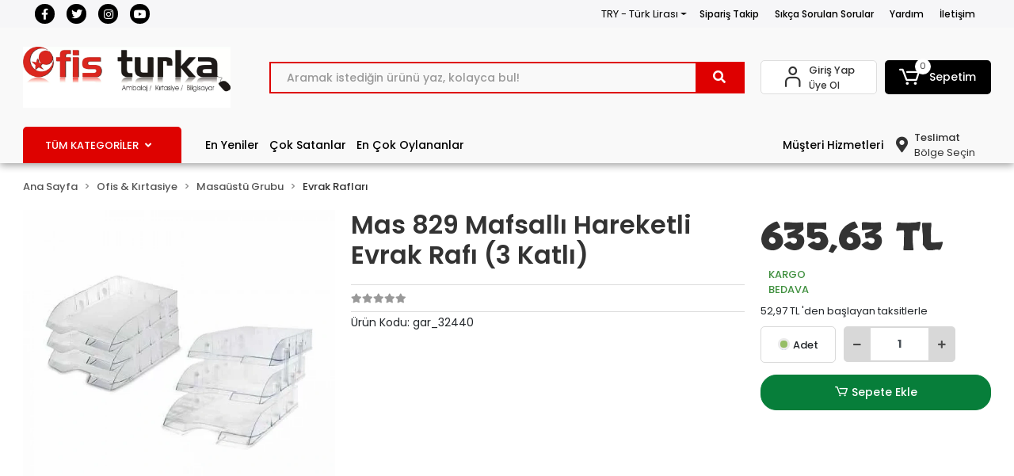

--- FILE ---
content_type: text/html; charset=UTF-8
request_url: https://www.ofisturka.com/mas-829-mafsalli-hareketli-evrak-rafi-3-katli
body_size: 72947
content:
<!DOCTYPE html><html lang="tr"><head><meta http-equiv="X-UA-Compatible" content="IE=edge" /><meta http-equiv="Content-Type" content="text/html; charset=utf-8"/><meta name='viewport' content='width=device-width, user-scalable=yes'><link rel="preconnect" href="https://cdn.qukasoft.com/"/><link rel="dns-prefetch" href="https://cdn.qukasoft.com/"/><link rel="icon" href="https://cdn.qukasoft.com/f/719993/cG96WmFtNG0vcUp3ZUdFOVU1NG5hQT09/images/logo/favicon-682779.webp" /><link rel="stylesheet" type="text/css" href="https://www.ofisturka.com/template/smart/default/assets/plugins/bootstrap.soft.min.css?v=1661412851" /><link rel="stylesheet" type="text/css" href="https://www.ofisturka.com/template/smart/default/assets/style.min.css?v=1769123250" /><title>Mas 829 Mafsallı Hareketli Evrak Rafı (3 Katlı)</title><meta name="description" content="" /><link href="https://www.ofisturka.com/mas-829-mafsalli-hareketli-evrak-rafi-3-katli" rel="canonical" /><meta property="og:title" content="Mas 829 Mafsallı Hareketli Evrak Rafı (3 Katlı)" /><meta property="og:site_name" content="ofisturka.com" /><meta property="og:type" content="product" /><meta property="og:url" content="https://www.ofisturka.com/mas-829-mafsalli-hareketli-evrak-rafi-3-katli" /><meta property="og:keywords" content="" /><meta property="og:description" content="" /><meta property="og:image" content="https://cdn.qukasoft.com/f/719993/cG96YWFtNG0vcUp3ZUdGckg4OG5icmdQYmNFPQ/images/urunler/638aba3ede023638aba3ede024.png" /><meta property="og:image:width" content="700" /><meta property="og:image:height" content="700" /><link rel="preconnect" href="https://fonts.googleapis.com"><link rel="preconnect" href="https://fonts.gstatic.com" crossorigin><link href="https://fonts.googleapis.com/css2?family=Open+Sans:ital,wght@0,300;0,400;0,500;0,600;0,700;1,300;1,400;1,500;1,600&family=Skranji:wght@400;700&family=Ubuntu:ital,wght@0,300;0,700;1,300&display=swap" rel="stylesheet"><style type="text/css">
        body {
            font-family: 'Poppins', sans-serif;
        }
        :root{
            --body-bg:#ffffff;
            --header-all-cats-bg: #de0200;
            --header-login-bg: #ffffff;
            --header-cart-bg: #000000;
            --menu-bg-color: #f9f9f9;
            --menu-color: #ffffff;
            --menu-color-hover: #000000;
            --main-color: #de0000;
            --main-color2: #f51f03;
            --header-top-color: #000000;
            --header-top-color-hover: #de0200;
            --add-cart-list: #333333;
            --add-cart-list-hover: #ffffff;
            --add-cart-list-bg: #ffffff;
            --add-cart-list-bg-hover: #23201f;
            --buy-now: #fafafa;
            --buy-now-bg: #f7942a;
            --buy-now-hover: #ffffff;
            --buy-now-bg-hover: #e08824;
            --add-cart-detail:#ffffff;
            --add-cart-detail-bg:#077e3a;
            --add-cart-detail-hover:#ffffff;
            --add-cart-detail-bg-hover:#0f6d09;
            --complete-payment:#ffffff;
            --complete-payment-bg:#4dc761;
            --complete-payment-hover:#ffffff;
            --complete-payment-bg-hover:#3aa14b;
            --transition-time: .4s ease-out;
        };
        
    </style><link rel="stylesheet" type="text/css" href="https://www.ofisturka.com/theme/cp____ofisturka/assets/style.css?v=1695996297" /><style type="text/css">
                            @media(min-width:1240px){
                .container,
                .container-sm,
                .container-md,
                .container-lg,
                .container-xl {
                    max-width: 1300px !important;
                    width: 97%;
                }
            }
            </style><script type="application/ld+json">{"@context":"https:\/\/schema.org","@type":"Website","url":"https:\/\/www.ofisturka.com","name":"OFİS TURKA MAĞAZACILIK VE KIRT.TİC.LTD.ŞTİ","potentialAction":{"@type":"SearchAction","target":"https:\/\/www.ofisturka.com\/arama?k={search_term_string}","query-input":"required name=search_term_string"}}</script><script type="application/ld+json">{"@context":"https:\/\/schema.org","@type":"Store","name":"OFİS TURKA MAĞAZACILIK VE KIRT.TİC.LTD.ŞTİ","url":"https:\/\/www.ofisturka.com","logo":"https:\/\/cdn.qukasoft.com\/f\/719993\/cG96WmFtNG0vcUp3ZUdFOVU1NG5hQT09\/images\/logo\/logo-927246.webp","image":"https:\/\/cdn.qukasoft.com\/f\/719993\/cG96WmFtNG0vcUp3ZUdFOVU1NG5hQT09\/images\/logo\/logo-927246.webp","address":"Büyük Reşit Paşa Caddesi No:4 Laleli Fatih\/İstanbul"}</script><script type="application/ld+json">{"@context":"https:\/\/schema.org\/","@type":"Product","name":"Mas 829 Mafsallı Hareketli Evrak Rafı (3 Katlı)","image":["https:\/\/cdn.qukasoft.com\/f\/719993\/cG96WmFtNG0vcUp3ZUdGckg4OG5icmdQYmNFPQ\/images\/urunler\/638aba3ede023638aba3ede024.webp"],"description":"","productId":"94125","mpn":"gar_32440","gtin":"8691217082938","sku":"gar_32440","brand":{"@type":"Brand","name":"Mas"},"offers":{"@type":"Offer","priceCurrency":"try","price":"635.63","itemCondition":"https:\/\/schema.org\/NewCondition","availability":"https:\/\/schema.org\/InStock","priceValidUntil":"","seller":{"@type":"Organization","name":"OFİS TURKA MAĞAZACILIK VE KIRT.TİC.LTD.ŞTİ"},"url":"https:\/\/www.ofisturka.com\/mas-829-mafsalli-hareketli-evrak-rafi-3-katli"}}</script><!-- Global site tag (gtag.js) --><script async src="https://www.googletagmanager.com/gtag/js?id=5127173605"></script><script>
                var google_tag_defined = true;
                window.dataLayer = window.dataLayer || [];
                function gtag(){dataLayer.push(arguments);}
                gtag('js', new Date());
                                                gtag('config', '5127173605');
                                                gtag('config', 'G-B7JD7FD92R');
                                                                gtag('config', 'AW-11158382442');
                            </script><!-- Google tag (gtag.js) --><script async src="https://www.googletagmanager.com/gtag/js?id=AW-11158382442"></script><script>
window.dataLayer = window.dataLayer || [];
function gtag(){dataLayer.push(arguments);}gtag('js', new Date());
gtag('config', 'AW-11158382442');
</script></head><body class="product-body "><section class="pattern-group pattern-group-t-0 pattern-group-p-product "><div class="no-container"><div class="pattern-group-body"><div class="p-g-b-c-wrapper"><div class="p-g-b-c-inner"><div class="p-g-mod p-g-mod-t-28 p-g-mod-header  p-g-mod-trans   "><div class="p-g-mod-body  p-g-mod-body-p-0  "><header class="desktop"><section class="h-contact"><div class="container"><div class="row"><div class="col-md-4"><div class="social-media"><a href="https://www.facebook.com/ofisturka/" class="fb" target="_blank"><i class="fab fa-facebook-f"></i></a><a href="https://twitter.com/ofisturka" class="tw" target="_blank"><i class="fab fa-twitter"></i></a><a href="https://www.instagram.com/ofisturka" class="ins" target="_blank"><i class="fab fa-instagram"></i></a><a href="http://www.youtube.com" class="yt" target="_blank"><i class="fab fa-youtube"></i></a></div></div><div class="col-md-8"><div class="info float-right"><div class="dropdown dropdown-currencies-1 mr-3"><span class="dropdown-toggle" id="dropdownDesktopMenu2Offset-left"
                      data-toggle="dropdown" aria-haspopup="true" aria-expanded="false">
                    TRY - Türk Lirası                </span><div class="dropdown-menu dropdown-menu-left" aria-labelledby="dropdownDesktopMenu2Offset-left"><a href="javascript:;" onclick="changeCurrency('TRY')" class="dropdown-item">
                            TRY - Türk Lirası                        </a><a href="javascript:;" onclick="changeCurrency('USD')" class="dropdown-item">
                            USD - Dolar                        </a><a href="javascript:;" onclick="changeCurrency('EUR')" class="dropdown-item">
                            EUR - Euro                        </a><a href="javascript:;" onclick="changeCurrency('CHF')" class="dropdown-item">
                            CHF - İsviçre Frangı                        </a><a href="javascript:;" onclick="changeCurrency('GBP')" class="dropdown-item">
                            GBP - İngiliz Sterlini                        </a></div></div><a href="https://www.ofisturka.com/siparis-takip" class="item">Sipariş Takip</a><a href="https://www.ofisturka.com/sss" class="item">Sıkça Sorulan Sorular</a><a href="https://www.ofisturka.com/yardim" class="item">Yardım</a><a href="https://www.ofisturka.com/iletisim" class="item">İletişim</a></div><div class="clearfix"></div></div></div></div></section><section class="h-center"><div class="container"><div class="row"><div class="col-md-3"><div class="logo header-area"><a href="https://www.ofisturka.com" ><img src="https://cdn.qukasoft.com/f/719993/cG96WmFtNG0vcUp3ZUdFOVU1NG5hQT09/images/logo/logo-927246.webp" alt="" /></a></div></div><div class="col-lg-5 col-xl-6"><div class="header-area ha-center"><div class="search"><form action="https://www.ofisturka.com/arama" method="get" data-choose-action="redirect" data-smart-product-search-image><div class="input-box"><input type="text" name="k" class="form-control" placeholder="Aramak istediğin ürünü yaz, kolayca bul!"/></div><button type="submit" class="btn btn-orange btn-send"><i class="fas fa-search"></i></button></form></div></div></div><div class="col-lg-4 col-xl-3"><div class="header-area last"><div class="header-bar"><div class="bar-link bar-user"><span class="icon"><i class="coreicon-user-5"></i></span><div class="link"><a href="https://www.ofisturka.com/uye-giris"><span class="name">Giriş Yap</span></a><a href="https://www.ofisturka.com/uye-ol"><span class="name">Üye Ol</span></a></div></div><div class="dropdown header-cart-hover"><a class="bar-link bar-cart" href="https://www.ofisturka.com/sepet" id="console-menu-3" role="button"><span class="icon"><i class="coreicon-cart-2"></i><span class="count" data-cart-quantity>0</span></span><span class="name">Sepetim</span></a><div class="dropdown-menu" aria-labelledby="console-menu-3"><div class="top-header"><span class="title">
                                                Sepetim 
                                                <span class="count2" data-cart-quantity>0 </span><span class="count2-description">Ürün</span></span></div><div class="products" data-cart-products></div><div class="summary" data-cart-summary></div></div></div></div></div></div></div></div></section><section class="menu"><div class="container"><div class="row"><div class="col-md-12"><div class="mega-menu"><li class="nav-item"><div class="dropdown-category"><a class="btn-categories nav-link" href="https://www.ofisturka.com/tumu-c-0">
            TÜM KATEGORİLER
            <i class="fas fa-angle-down ml-2"></i></a><div class="menu-left menu-left"><ul class="f-ul"><li class="f-li"><a href="https://www.ofisturka.com/ambalaj-urunleri" class="f-item"><span class="name float-left">Ambalaj Ürünleri</span><span class="icon float-right"><i class="fas fa-chevron-right"></i></span><div class="clearfix"></div></a><div class="menu-deep-box-2"><div class="row"><div class="col"><div class="cat-groups"><a class="title" href="https://www.ofisturka.com/bantlar-ve-yapistiricilar"><span>Bantlar ve Yapıştırıcılar</span></a><div class="childs"><a href="https://www.ofisturka.com/kagit-bantlar"><span>Kağıt Bantlar</span></a><a href="https://www.ofisturka.com/koli-bant-ve-makineleri"><span>Koli Bant ve Makineleri</span></a><a href="https://www.ofisturka.com/cift-tarafli-bantlar"><span>Çİft Taraflı Bantlar</span></a><a href="https://www.ofisturka.com/gorunmez-bantlar"><span>Görünmez Bantlar</span></a><a href="https://www.ofisturka.com/guclu-yapistiricilar"><span>Güçlü Yapıştırıcılar</span></a><a href="https://www.ofisturka.com/izolasyon-bandi"><span>İzolasyon Bandı</span></a><a href="https://www.ofisturka.com/kraft-bantlar"><span>Kraft Bantlar</span></a><a href="https://www.ofisturka.com/maskeleme-bantlari"><span>Maskeleme Bantları</span></a><a href="https://www.ofisturka.com/montaj-bantlari"><span>Montaj Bantları</span></a><a href="https://www.ofisturka.com/opp-ve-selefon-bantlar"><span>Opp Ve Selefon Bantlar</span></a><a href="https://www.ofisturka.com/simli-yapistiricilar"><span>Simli Yapıştırıcılar</span></a><a href="https://www.ofisturka.com/sivi-yapistiricilar"><span>Sıvı Yapıştırıcılar</span></a><a href="https://www.ofisturka.com/sprey-yapistiricilar"><span>Sprey Yapıştırıcılar</span></a><a href="https://www.ofisturka.com/stick-yapistiricilar"><span>Stick Yapıştırıcılar</span></a><a href="https://www.ofisturka.com/tack-it-sakiz-yapistiricilar"><span>Tack-It (Sakiz Yapıştırıcılar)</span></a><a href="https://www.ofisturka.com/tutkal"><span>Tutkal</span></a><a href="https://www.ofisturka.com/renkli-bantlar"><span>Renkli Bantlar</span></a></div></div><div class="cat-groups"><a class="title" href="https://www.ofisturka.com/cuvallar"><span>Çuvallar</span></a><div class="childs"><a href="https://www.ofisturka.com/cuvallar-3330"><span>Çuvallar</span></a></div></div><div class="cat-groups"><a class="title" href="https://www.ofisturka.com/koli-ici-urunleri"><span>Koli İçi Ürünleri</span></a><div class="childs"><a href="https://www.ofisturka.com/erzak-ve-kumanya-kolileri"><span>Erzak Ve Kumanya Kolileri</span></a><a href="https://www.ofisturka.com/kose-kartonu-ve-koruyucu"><span>Köşe Kartonu Ve Koruyucu</span></a><a href="https://www.ofisturka.com/kraft-zarflar"><span>Kraft Zarflar</span></a><a href="https://www.ofisturka.com/paket-dolgu-malzemeleri"><span>Paket Dolgu Malzemeleri</span></a><a href="https://www.ofisturka.com/plastik-koli-ve-kutular"><span>Plastik Koli Ve Kutular</span></a><a href="https://www.ofisturka.com/seffaf-ayakkabi-kutulari"><span>Şeffaf Ayakkabı Kutuları</span></a><a href="https://www.ofisturka.com/serit-cemberler"><span>Şerit Çemberler</span></a><a href="https://www.ofisturka.com/tasinma-icin-koliler"><span>Taşınma İçin Koliler</span></a><a href="https://www.ofisturka.com/tasinma-koli-setleri"><span>Taşınma Koli Setleri</span></a><a href="https://www.ofisturka.com/tek-oluklu-koliler"><span>Tek Oluklu Koliler</span></a><a href="https://www.ofisturka.com/tripleks-uc-oluklu-koliler"><span>Tripleks [Üç Oluklu] Koliler</span></a><a href="https://www.ofisturka.com/vakumlu-poset-ve-bez-hurc"><span>Vakumlu Poşet Ve Bez Hurç</span></a><a href="https://www.ofisturka.com/ceyiz-kolileri"><span>Çeyiz Kolileri</span></a><a href="https://www.ofisturka.com/cift-oluklu-koliler"><span>Çift Oluklu Koliler</span></a><a href="https://www.ofisturka.com/balonlu-naylon"><span>Balonlu Naylon</span></a><a href="https://www.ofisturka.com/karton-kutular"><span>Karton Kutular</span></a><a href="https://www.ofisturka.com/ahsap-kargo-kutulari"><span>Ahşap Kargo Kutuları</span></a><a href="https://www.ofisturka.com/baloncuklu-zarflar"><span>Baloncuklu Zarflar</span></a><a href="https://www.ofisturka.com/kilitli-kutular"><span>Kilitli Kutular</span></a><a href="https://www.ofisturka.com/silindir-kutular"><span>Silindir Kutular</span></a><a href="https://www.ofisturka.com/hediye-kutulari"><span>Hediye Kutuları</span></a></div></div><div class="cat-groups"><a class="title" href="https://www.ofisturka.com/diger-ambalaj-malzemeleri"><span>Diğer Ambalaj Malzemeleri</span></a><div class="childs"><a href="https://www.ofisturka.com/ambalaj-battaniyesi"><span>Ambalaj Battaniyesi</span></a><a href="https://www.ofisturka.com/iskele-filesi-ve-golgelik-kumas"><span>İskele Filesi Ve Gölgelik Kumaş</span></a><a href="https://www.ofisturka.com/kanavice-jut-ve-telis-bezi-grubu"><span>Kanaviçe (Jüt) Ve Telis Bezi Grubu</span></a><a href="https://www.ofisturka.com/hurc"><span>Hurç</span></a><a href="https://www.ofisturka.com/strec-kutulari-ve-testereleri"><span>Streç Kutuları Ve Testereleri</span></a><a href="https://www.ofisturka.com/strec-testereleri"><span>Streç  Testereleri</span></a><a href="https://www.ofisturka.com/miknatis"><span>Miknatis</span></a><a href="https://www.ofisturka.com/muhur-mumu"><span>Mühür Mumu</span></a><a href="https://www.ofisturka.com/folyolar"><span>Folyolar</span></a><a href="https://www.ofisturka.com/jelatinler"><span>Jelatİnler</span></a><a href="https://www.ofisturka.com/rafyalar"><span>Rafyalar</span></a><a href="https://www.ofisturka.com/rulo-kapliklar"><span>Rulo Kaplıklar</span></a><a href="https://www.ofisturka.com/strec-filmler"><span>Streç Fİlmler</span></a><a href="https://www.ofisturka.com/fotograf-albumu"><span>Fotoğraf Albümü</span></a><a href="https://www.ofisturka.com/fotograf-cercevesi"><span>Fotoğraf Çerçevesi</span></a><a href="https://www.ofisturka.com/muhtelif-hediyelik"><span>Muhtelif Hediyelik</span></a><a href="https://www.ofisturka.com/posterler-tablolar"><span>Posterler - Tablolar</span></a><a href="https://www.ofisturka.com/susler-konfeti"><span>Süsler - Konfeti</span></a><a href="https://www.ofisturka.com/muhtelif-urunler"><span>Muhtelİf Ürünler</span></a><a href="https://www.ofisturka.com/hediyelik-ve-susler"><span>Hediyelik Ve Süsler</span></a><a href="https://www.ofisturka.com/rozetler"><span>Rozetler</span></a><a href="https://www.ofisturka.com/baski-ve-kopyalama"><span>Baski Ve Kopyalama</span></a></div></div></div><div class="col"><div class="cat-groups"><a class="title" href="https://www.ofisturka.com/kagit-ve-karton"><span>Kağıt ve Karton</span></a><div class="childs"><a href="https://www.ofisturka.com/bristol-kartonlari"><span>Bristol Kartonları</span></a><a href="https://www.ofisturka.com/cizim-kagitlari"><span>Çizim Kağıtları</span></a><a href="https://www.ofisturka.com/elisi-kagitlari"><span>Elişi Kağıtları</span></a><a href="https://www.ofisturka.com/eskiz-kagitlari"><span>Eskİz Kağıtları</span></a><a href="https://www.ofisturka.com/fax-kagitlari"><span>Fax Kağıtları</span></a><a href="https://www.ofisturka.com/flipchart-kagitlari"><span>Flipchart Kağıtları</span></a><a href="https://www.ofisturka.com/fon-kartonlari-ve-mukavvalar"><span>Fon Kartonları Ve Mukavvalar</span></a><a href="https://www.ofisturka.com/karbon-kagitlari"><span>Karbon Kağıtları</span></a><a href="https://www.ofisturka.com/krapon-kagitlari"><span>Krapon Kağıtları</span></a><a href="https://www.ofisturka.com/kup-bloklar"><span>Küp Bloklar</span></a><a href="https://www.ofisturka.com/kuse-kagitlari"><span>Kuşe Kağıtları</span></a><a href="https://www.ofisturka.com/milaj-kagitlari"><span>Milaj Kağıtları</span></a><a href="https://www.ofisturka.com/parsomen-kagitlari"><span>Parşomen Kağıtları</span></a><a href="https://www.ofisturka.com/pelur-kagitlari"><span>Pelur Kağıtları</span></a><a href="https://www.ofisturka.com/termal-yazar-kasa-rulolari"><span>Termal - Yazar Kasa Rulolari</span></a><a href="https://www.ofisturka.com/yagli-kagitlari"><span>Yağlı Kağıtları</span></a><a href="https://www.ofisturka.com/fotoblok-ve-maket-kartonlari"><span>Fotoblok Ve Maket Kartonları</span></a><a href="https://www.ofisturka.com/ploter-kagitlari"><span>Ploter Kağıtları</span></a></div></div><div class="cat-groups"><a class="title" href="https://www.ofisturka.com/ambalaj-cantalari"><span>Ambalaj Çantaları</span></a><div class="childs"><a href="https://www.ofisturka.com/kraft-cantalar"><span>Kraft Çantalar</span></a><a href="https://www.ofisturka.com/karton-cantalar"><span>Karton Çantalar</span></a><a href="https://www.ofisturka.com/hediyelik-cantalar"><span>Hediyelik Çantalar</span></a></div></div><div class="cat-groups"><a class="title" href="https://www.ofisturka.com/kullan-at-urunler"><span>Kullan At Ürünler</span></a><div class="childs"><a href="https://www.ofisturka.com/durum-burger-ve-pide-poseti"><span>Dürüm, Burger Ve Pide Poşeti</span></a><a href="https://www.ofisturka.com/pipetler"><span>Pipetler</span></a><a href="https://www.ofisturka.com/pisirme-yagli-kagitlar"><span>Pişirme &amp; Yağlı Kağıtlar</span></a><a href="https://www.ofisturka.com/karton-corba-kaplari"><span>Karton Çorba Kapları</span></a><a href="https://www.ofisturka.com/kopuk-tabaklar"><span>Köpük Tabaklar</span></a><a href="https://www.ofisturka.com/karton-bardaklar"><span>Karton Bardaklar</span></a><a href="https://www.ofisturka.com/masa-ortu-ve-etekleri"><span>Masa Örtü ve Etekleri</span></a></div></div></div><div class="col"><div class="cat-groups"><a class="title" href="https://www.ofisturka.com/paketleme-malzemeleri"><span>Paketleme Malzemeleri</span></a><div class="childs"><a href="https://www.ofisturka.com/e-ticaret-kargo-kutulari"><span>E-Ticaret Kargo Kutuları</span></a><a href="https://www.ofisturka.com/havali-ambalaj-yastiklari"><span>Havalı Ambalaj Yastıkları</span></a><a href="https://www.ofisturka.com/kargo-poseti-ve-fatura-cepleri"><span>Kargo Poşeti Ve Fatura Cepleri</span></a><a href="https://www.ofisturka.com/ip-ve-halat"><span>İp ve Halat</span></a><a href="https://www.ofisturka.com/ambalaj-aparatlari"><span>Ambalaj Aparatları</span></a><a href="https://www.ofisturka.com/ambalaj-kagitlari"><span>Ambalaj Kağıtları</span></a><a href="https://www.ofisturka.com/hediye-paketleri"><span>Hediye Paketleri</span></a><a href="https://www.ofisturka.com/naylon-branda"><span>Naylon Branda</span></a><a href="https://www.ofisturka.com/paket-lastikleri"><span>Paket Lastikleri</span></a></div></div><div class="cat-groups"><a class="title" href="https://www.ofisturka.com/posetler"><span>Poşetler</span></a><div class="childs"><a href="https://www.ofisturka.com/jelatin-posetler"><span>Jelatin Poşetler</span></a><a href="https://www.ofisturka.com/buzdolabi-posetleri"><span>Buzdolabı Poşetleri</span></a><a href="https://www.ofisturka.com/kese-kagitlari"><span>Kese Kağıtları</span></a><a href="https://www.ofisturka.com/kilitli-poset-ve-torbalar"><span>Kilitli Poşet Ve Torbalar</span></a><a href="https://www.ofisturka.com/tabanli-torbalar"><span>Tabanlı Torbalar</span></a><a href="https://www.ofisturka.com/metalize-hediyelik-posetler"><span>Metalize &amp; Hediyelik Poşetler</span></a><a href="https://www.ofisturka.com/naylon-torbalar"><span>Naylon Torbalar</span></a><a href="https://www.ofisturka.com/siyah-ve-kirli-beyaz-posetler"><span>Siyah Ve Kirli Beyaz Poşetler</span></a><a href="https://www.ofisturka.com/takviyeli-posetler"><span>Takviyeli Poşetler</span></a><a href="https://www.ofisturka.com/tibbi-atik-posetleri"><span>Tıbbi Atık Poşetleri</span></a><a href="https://www.ofisturka.com/balonlu-naylonlar"><span>Balonlu Naylonlar</span></a><a href="https://www.ofisturka.com/magaza-posetleri"><span>Mağaza Poşetleri</span></a><a href="https://www.ofisturka.com/vakumlu-saklama-poseti"><span>Vakumlu Saklama Poşeti</span></a><a href="https://www.ofisturka.com/seffaf-bantli-poset"><span>Şeffaf Bantlı Poşet</span></a><a href="https://www.ofisturka.com/hisir-atlet-posetler"><span>Hışır &amp; Atlet Poşetler</span></a><a href="https://www.ofisturka.com/market-ve-manav-posetleri"><span>Market ve Manav Poşetleri</span></a><a href="https://www.ofisturka.com/kart-posetleri"><span>Kart Poşetleri</span></a></div></div><div class="cat-groups"><a class="title" href="https://www.ofisturka.com/kapliklar"><span>Kaplıklar</span></a><div class="childs"><a href="https://www.ofisturka.com/kare-mini-kaplar"><span>Kare Mini Kaplar</span></a><a href="https://www.ofisturka.com/asimetrik-kap"><span>Asimetrik Kap</span></a><a href="https://www.ofisturka.com/silindir-kap"><span>Silindir Kap</span></a><a href="https://www.ofisturka.com/sizdirmaz-kap"><span>Sızdırmaz Kap</span></a><a href="https://www.ofisturka.com/bombe-kapakli"><span>Bombe Kapaklı</span></a><a href="https://www.ofisturka.com/sos-kaplari"><span>Sos Kapları</span></a><a href="https://www.ofisturka.com/cok-kullanimlik-kristal-kase"><span>Çok Kullanımlık Kristal Kase</span></a><a href="https://www.ofisturka.com/gida-kaplari"><span>Gıda Kapları</span></a><a href="https://www.ofisturka.com/plastik-gida-kapaklari"><span>Plastik Gıda Kapakları</span></a><a href="https://www.ofisturka.com/plastik-sup-kaseleri"><span>Plastik Sup Kaseleri</span></a><a href="https://www.ofisturka.com/karton-salata-kaplari"><span>Karton Salata Kapları</span></a></div></div></div></div></div></li><li class="f-li"><a href="https://www.ofisturka.com/tekstil-malzemeleri" class="f-item"><span class="name float-left">Tekstil Malzemeleri</span><span class="icon float-right"><i class="fas fa-chevron-right"></i></span><div class="clearfix"></div></a><div class="menu-deep-box-2"><div class="row"><div class="col"><div class="cat-groups"><a class="title" href="https://www.ofisturka.com/dikis-makinalari"><span>Dikiş Makinaları</span></a><div class="childs"><a href="https://www.ofisturka.com/sanayi-tipi-dikis-makinalari"><span>Sanayi Tipi Dikiş Makinaları</span></a><a href="https://www.ofisturka.com/ev-tipi-dikis-makinalari"><span>Ev Tipi Dikiş Makinaları</span></a><a href="https://www.ofisturka.com/kumas-kesim-makinalari"><span>Kumaş Kesim Makinaları</span></a><a href="https://www.ofisturka.com/yedek-parcalari"><span>Yedek Parçaları</span></a></div></div><div class="cat-groups"><a class="title" href="https://www.ofisturka.com/pres-cesitleri"><span>Pres Çeşitleri</span></a><div class="childs"><a href="https://www.ofisturka.com/cit-cit-presleri"><span>Çıt Çıt Presleri</span></a><a href="https://www.ofisturka.com/tela-yapistirma-presleri"><span>Tela Yapıştırma Presleri</span></a><a href="https://www.ofisturka.com/transfer-baski-presleri"><span>Transfer Baskı Presleri</span></a><a href="https://www.ofisturka.com/ceket-son-utu-presleri"><span>Ceket Son Ütü Presleri</span></a></div></div><div class="cat-groups"><a class="title" href="https://www.ofisturka.com/utu-grubu"><span>Ütü Grubu</span></a><div class="childs"><a href="https://www.ofisturka.com/askida-utuleme-robotlari"><span>Askıda Ütüleme Robotları</span></a><a href="https://www.ofisturka.com/bez-kece-silikon-kaucuk-ve-sungerler"><span>Bez, Keçe, Silikon Kauçuk ve Süngerler</span></a><a href="https://www.ofisturka.com/buhar-kazanlari"><span>Buhar Kazanları</span></a><a href="https://www.ofisturka.com/buharli-temizleme-robotlari"><span>Buharlı Temizleme Robotları</span></a><a href="https://www.ofisturka.com/el-utuleri"><span>El Ütüleri</span></a><a href="https://www.ofisturka.com/elektronik-el-utuleri"><span>Elektronik El Ütüleri</span></a><a href="https://www.ofisturka.com/katlanabilir-kazanli-utu-masasi"><span>Katlanabilir Kazanlı Ütü Masası</span></a><a href="https://www.ofisturka.com/kazanli-tip-buharli-utuler"><span>Kazanlı Tip Buharlı Ütüler</span></a><a href="https://www.ofisturka.com/kendinden-kazanli-paskalalar"><span>Kendinden Kazanlı Paskalalar</span></a><a href="https://www.ofisturka.com/ozel-buhar-aparatlari"><span>Özel Buhar Aparatları</span></a><a href="https://www.ofisturka.com/paskalalar"><span>Paskalalar</span></a><a href="https://www.ofisturka.com/pastal-utuleri"><span>Pastal Ütüleri</span></a><a href="https://www.ofisturka.com/pres-utuler"><span>Pres Ütüler</span></a><a href="https://www.ofisturka.com/utu-masalari"><span>Ütü Masaları</span></a><a href="https://www.ofisturka.com/utu-ve-kazan-yedek-parcalari"><span>Ütü ve Kazan Yedek Parçaları</span></a><a href="https://www.ofisturka.com/camasirliklar"><span>Çamaşırlıklar</span></a><a href="https://www.ofisturka.com/kol-utuleme-aparatlari"><span>Kol Ütüleme Aparatları</span></a><a href="https://www.ofisturka.com/merdivenler"><span>Merdivenler</span></a><a href="https://www.ofisturka.com/nihale"><span>Nihale</span></a><a href="https://www.ofisturka.com/sehpalar"><span>Sehpalar</span></a><a href="https://www.ofisturka.com/sterilizasyon-cihazi"><span>Sterilizasyon Cihazı</span></a><a href="https://www.ofisturka.com/su-aritma"><span>Su Arıtma</span></a><a href="https://www.ofisturka.com/anahtar-sinyal-lambalari"><span>Anahtar, Sinyal Lambaları</span></a><a href="https://www.ofisturka.com/diger-yedek-parca-ve-aksesuarlar"><span>Diğer Yedek Parça ve Aksesuarlar</span></a><a href="https://www.ofisturka.com/hortum-ve-kablo-gruplari"><span>Hortum ve Kablo Grupları</span></a><a href="https://www.ofisturka.com/kapaklar-ve-on-paneller"><span>Kapaklar ve Ön Paneller</span></a><a href="https://www.ofisturka.com/paslanmaz-kazanlar"><span>Paslanmaz Kazanlar</span></a><a href="https://www.ofisturka.com/presostatlar-kandaktorler-manometreler"><span>Presostatlar, Kandaktörler, Manometreler</span></a><a href="https://www.ofisturka.com/rezistanslar"><span>Rezistanslar</span></a><a href="https://www.ofisturka.com/silikon-altliklar-ve-utu-dinlendirme-zeminleri"><span>Silikon Altlıklar ve Ütü Dinlendirme Zeminleri</span></a><a href="https://www.ofisturka.com/teflon-cesitleri"><span>Teflon Çeşitleri</span></a><a href="https://www.ofisturka.com/termostatlar"><span>Termostatlar</span></a><a href="https://www.ofisturka.com/utu-tabanlari"><span>Ütü Tabanları</span></a><a href="https://www.ofisturka.com/valf-ve-baglanti-elemanlari"><span>Valf ve Bağlantı Elemanları</span></a><a href="https://www.ofisturka.com/yaylar"><span>Yaylar</span></a></div></div><div class="cat-groups"><a class="title" href="https://www.ofisturka.com/tekstil-makaslari"><span>Tekstil Makasları</span></a><div class="childs"><a href="https://www.ofisturka.com/tekstil-makaslari-2803"><span>Tekstil Makasları</span></a></div></div></div><div class="col"><div class="cat-groups"><a class="title" href="https://www.ofisturka.com/dikis-makinalari-aksesuarlari"><span>Dikiş Makinaları Aksesuarları</span></a><div class="childs"><a href="https://www.ofisturka.com/c-22210"><span></span></a></div></div><div class="cat-groups"><a class="title" href="https://www.ofisturka.com/dikis-aksesuarlari"><span>Dikiş Aksesuarları</span></a><div class="childs"><a href="https://www.ofisturka.com/cetvel-riga-takimlari"><span>Cetvel - Riga Takımları</span></a><a href="https://www.ofisturka.com/cektirme-aparatlari"><span>Çektirme Aparatları</span></a><a href="https://www.ofisturka.com/cimbizlar"><span>Cımbızlar</span></a><a href="https://www.ofisturka.com/diger-aksesuarlar"><span>Diğer Aksesuarlar</span></a><a href="https://www.ofisturka.com/igne-cesitleri-2301"><span>İğne Çeşitleri</span></a><a href="https://www.ofisturka.com/ilik-acici-ve-ip-sokuculer"><span>İlik Açıcı ve İp Sökücüler</span></a><a href="https://www.ofisturka.com/mezura-cesitleri"><span>Mezura Çeşitleri</span></a><a href="https://www.ofisturka.com/bicak-ve-seritler"><span>Bıçak ve Şeritler</span></a><a href="https://www.ofisturka.com/ayak-tabla-tekerlek-cesitleri"><span>Ayak, Tabla, Tekerlek Çeşitleri</span></a></div></div><div class="cat-groups"><a class="title" href="https://www.ofisturka.com/masa-lambalari"><span>Masa Lambaları</span></a><div class="childs"><a href="https://www.ofisturka.com/masa-lambalari-1779"><span>Masa Lambaları</span></a></div></div><div class="cat-groups"><a class="title" href="https://www.ofisturka.com/rotus-ve-isaretleme-kalemleri"><span>Rötuş ve İşaretleme Kalemleri</span></a><div class="childs"><a href="https://www.ofisturka.com/tekstil-rotus-kalemleri"><span>Tekstil Rötuş Kalemleri</span></a><a href="https://www.ofisturka.com/cizgi-taslari"><span>Çizgi Taşları</span></a></div></div></div><div class="col"><div class="cat-groups"><a class="title" href="https://www.ofisturka.com/dikimhane-yardimci-makinalari"><span>Dikimhane Yardımcı Makinaları</span></a><div class="childs"><a href="https://www.ofisturka.com/etiketleme-makinalari"><span>Etiketleme Makinaları</span></a><a href="https://www.ofisturka.com/hava-kompresorleri"><span>Hava Kompresörleri</span></a><a href="https://www.ofisturka.com/ilik-acma-aletleri"><span>İlik Açma Aletleri</span></a><a href="https://www.ofisturka.com/iplik-sarma-makinalari"><span>İplik Sarma Makinaları</span></a><a href="https://www.ofisturka.com/iz-delgi-makinalari"><span>İz Delgi Makinaları</span></a><a href="https://www.ofisturka.com/leke-tabancalari"><span>Leke Tabancaları</span></a></div></div><div class="cat-groups"><a class="title" href="https://www.ofisturka.com/konfeksiyon-sarf-malzemeleri"><span>Konfeksiyon Sarf Malzemeleri</span></a><div class="childs"><a href="https://www.ofisturka.com/el-aletleri-2398"><span>El Aletleri</span></a><a href="https://www.ofisturka.com/hava-aksesuarlari-655"><span>Hava Aksesuarları</span></a><a href="https://www.ofisturka.com/kalemler"><span>Kalemler</span></a><a href="https://www.ofisturka.com/meto-etiketleri-ve-keceleri"><span>Meto Etiketleri ve Keçeleri</span></a><a href="https://www.ofisturka.com/ofis-aksesuarlari"><span>Ofis Aksesuarları</span></a><a href="https://www.ofisturka.com/rulet-cesitleri"><span>Rulet Çeşitleri</span></a><a href="https://www.ofisturka.com/motor-cesitleri"><span>Motor Çeşitleri</span></a><a href="https://www.ofisturka.com/sprey-cesitleri"><span>Sprey Çeşitleri</span></a><a href="https://www.ofisturka.com/ayak-cesitleri-1477"><span>Ayak Çeşitleri</span></a><a href="https://www.ofisturka.com/ayak-setleri"><span>Ayak Setleri</span></a><a href="https://www.ofisturka.com/caganoz-cesitleri"><span>Çağanoz Çeşitleri</span></a><a href="https://www.ofisturka.com/dikis-setleri"><span>Dikiş Setleri</span></a><a href="https://www.ofisturka.com/disli-cesitleri-1323"><span>Dişli Çeşitleri</span></a><a href="https://www.ofisturka.com/makine-ampulleri"><span>Makine Ampulleri</span></a><a href="https://www.ofisturka.com/makine-cantasi"><span>Makine Çantası</span></a><a href="https://www.ofisturka.com/makine-yagi"><span>Makine Yağı</span></a><a href="https://www.ofisturka.com/masuralar"><span>Masuralar</span></a><a href="https://www.ofisturka.com/mekik-cesitleri-2734"><span>Mekik Çeşitleri</span></a><a href="https://www.ofisturka.com/overlok-yedek-bicaklari"><span>Overlok Yedek Bıçakları</span></a><a href="https://www.ofisturka.com/pedal-ve-kablolar"><span>Pedal ve Kablolar</span></a><a href="https://www.ofisturka.com/plaka-cesitleri-4987"><span>Plaka Çeşitleri</span></a><a href="https://www.ofisturka.com/uzatma-tablasi"><span>Uzatma Tablası</span></a><a href="https://www.ofisturka.com/dikis-iplikleri"><span>Dikiş İplikleri</span></a><a href="https://www.ofisturka.com/dik-kesim-motor-bicaklari"><span>Dik Kesim Motor Bıçakları</span></a><a href="https://www.ofisturka.com/hizar-bicaklari"><span>Hızar Bıçakları</span></a><a href="https://www.ofisturka.com/serit-cesitleri"><span>Şerit Çeşitleri</span></a><a href="https://www.ofisturka.com/yuvarlak-kesim-motor-bicaklari"><span>Yuvarlak Kesim Motor Bıçakları</span></a><a href="https://www.ofisturka.com/elektronik-sanayi-motorlari"><span>Elektronik Sanayi Motorları</span></a><a href="https://www.ofisturka.com/elektronik-sistemler"><span>Elektronik Sistemler</span></a><a href="https://www.ofisturka.com/mekanik-sanayi-motorlari"><span>Mekanik Sanayi Motorları</span></a><a href="https://www.ofisturka.com/ayak-tablatekerlek-cesitleri"><span>Ayak, Tabla,Tekerlek Çeşitleri</span></a><a href="https://www.ofisturka.com/ev-tipi-motorlari"><span>Ev Tipi Motorları</span></a><a href="https://www.ofisturka.com/ilik-dugme-ponteriz-motorlari"><span>İlik Düğme Ponteriz Motorları</span></a><a href="https://www.ofisturka.com/iplik-kesme-sistemleri"><span>İplik Kesme Sistemleri</span></a><a href="https://www.ofisturka.com/kafadan-motorlar"><span>Kafadan Motorlar</span></a><a href="https://www.ofisturka.com/kavramali-motorlar"><span>Kavramalı Motorlar</span></a><a href="https://www.ofisturka.com/servo-motorlar"><span>Servo Motorlar</span></a><a href="https://www.ofisturka.com/motor-ayak-tabla"><span>Motor Ayak Tabla</span></a></div></div><div class="cat-groups"><a class="title" href="https://www.ofisturka.com/plotter-ve-cad/cam-sistemleri"><span>Plotter ve Cad/Cam Sistemleri</span></a><div class="childs"><a href="https://www.ofisturka.com/murekkep-puskurtmeli-plotterlar"><span>Mürekkep Püskürtmeli Plotterlar</span></a></div></div></div></div></div></li><li class="f-li"><a href="https://www.ofisturka.com/ofis-kirtasiye" class="f-item"><span class="name float-left">Ofis &amp; Kırtasiye</span><span class="icon float-right"><i class="fas fa-chevron-right"></i></span><div class="clearfix"></div></a><div class="menu-deep-box-2"><div class="row"><div class="col"><div class="cat-groups"><a class="title" href="https://www.ofisturka.com/dosyalama-ve-arsivleme"><span>Dosyalama ve Arşivleme</span></a><div class="childs"><a href="https://www.ofisturka.com/11-delikli-dosyalar"><span>11 Delikli Dosyalar</span></a><a href="https://www.ofisturka.com/buro-dosyalari"><span>Büro Dosyaları</span></a><a href="https://www.ofisturka.com/buro-klasorleri"><span>Büro Klasörleri</span></a><a href="https://www.ofisturka.com/d-mekanizmali-klasorler"><span>D Mekanizmalı Klasörler</span></a><a href="https://www.ofisturka.com/dokuman-dosyalari"><span>Döküman Dosyaları</span></a><a href="https://www.ofisturka.com/dosya-ayraciseperator"><span>Dosya Ayracı(Seperatör)</span></a><a href="https://www.ofisturka.com/kademeli-dosyalar"><span>Kademeli Dosyalar</span></a><a href="https://www.ofisturka.com/kalemlikler"><span>Kalemlikler</span></a><a href="https://www.ofisturka.com/kartvizit-albumleri"><span>Kartvizit Albümleri</span></a><a href="https://www.ofisturka.com/koruklu-dosyalar"><span>Körüklü Dosyalar</span></a><a href="https://www.ofisturka.com/sekreterlikler"><span>Sekreterlikler</span></a><a href="https://www.ofisturka.com/sikistirmali-dosyalar"><span>Sıkıştırmalı Dosyalar</span></a><a href="https://www.ofisturka.com/ciltleme"><span>Ciltleme</span></a><a href="https://www.ofisturka.com/dosyalama"><span>Dosyalama</span></a><a href="https://www.ofisturka.com/kartvizitlikler"><span>Kartvizitlikler</span></a><a href="https://www.ofisturka.com/klasorler"><span>Klasörler</span></a><a href="https://www.ofisturka.com/proje-tupleri"><span>Proje Tüpleri</span></a><a href="https://www.ofisturka.com/seperatorler"><span>Seperatörler</span></a><a href="https://www.ofisturka.com/cilt-kapaklari"><span>Cilt Kapakları</span></a><a href="https://www.ofisturka.com/fotokopi-asetati"><span>Fotokopi Asetatı</span></a><a href="https://www.ofisturka.com/kart-ve-menu-standlari"><span>Kart ve Menü Standları</span></a><a href="https://www.ofisturka.com/kartlar-ve-aksesuarlari"><span>Kartlar ve Aksesuarları</span></a><a href="https://www.ofisturka.com/profiller"><span>Profiller</span></a><a href="https://www.ofisturka.com/spiraller"><span>Spiraller</span></a><a href="https://www.ofisturka.com/yapiskanli-rulolarfolyolar"><span>Yapışkanlı Rulolar(Folyolar)</span></a><a href="https://www.ofisturka.com/yoyolar"><span>Yoyolar</span></a><a href="https://www.ofisturka.com/telli-dosyalar"><span>Telli Dosyalar</span></a><a href="https://www.ofisturka.com/arsiv-kutulari"><span>Arşiv Kutuları</span></a><a href="https://www.ofisturka.com/askili-dosyalar"><span>Askılı Dosyalar</span></a><a href="https://www.ofisturka.com/ayrac-ve-seperatorler"><span>Ayraç ve Seperatörler</span></a><a href="https://www.ofisturka.com/citcitli-dosyalar"><span>Çıtçıtlı Dosyalar</span></a><a href="https://www.ofisturka.com/duzenleyici-dosya"><span>Düzenleyici Dosya</span></a><a href="https://www.ofisturka.com/halkali-klasorler"><span>Halkalı Klasörler</span></a><a href="https://www.ofisturka.com/imza-dosyalari"><span>İmza Dosyaları</span></a><a href="https://www.ofisturka.com/karton-dosyalar"><span>Karton Dosyalar</span></a><a href="https://www.ofisturka.com/karton-klasorler"><span>Karton Klasörler</span></a><a href="https://www.ofisturka.com/kutu-klasorler-magazinlik"><span>Kutu Klasörler (Magazinlik)</span></a><a href="https://www.ofisturka.com/poset-dosyalar"><span>Poşet Dosyalar</span></a><a href="https://www.ofisturka.com/sekreter-dosyalari"><span>Sekreter Dosyaları</span></a><a href="https://www.ofisturka.com/sikistirmali-dosya"><span>Sıkıştırmalı Dosya</span></a><a href="https://www.ofisturka.com/sunum-dosyalari"><span>Sunum Dosyaları</span></a><a href="https://www.ofisturka.com/sunum-urunleri"><span>Sunum Ürünleri</span></a><a href="https://www.ofisturka.com/surekli-form-klasorleri"><span>Sürekli Form Klasörleri</span></a><a href="https://www.ofisturka.com/evrak-imha-makineleri-41"><span>Evrak İmha Makineleri</span></a></div></div><div class="cat-groups"><a class="title" href="https://www.ofisturka.com/defterler"><span>Defterler</span></a><div class="childs"><a href="https://www.ofisturka.com/ajanda-ve-defterler"><span>Ajanda ve Defterler</span></a><a href="https://www.ofisturka.com/ciltli-defterler"><span>Ciltli Defterler</span></a><a href="https://www.ofisturka.com/fihristler"><span>Fihristler</span></a><a href="https://www.ofisturka.com/takvimler"><span>Takvimler</span></a><a href="https://www.ofisturka.com/bloknotlar"><span>Bloknotlar</span></a><a href="https://www.ofisturka.com/guzel-yazi-defteri"><span>Güzel Yazı Defteri</span></a><a href="https://www.ofisturka.com/hatira-defteri"><span>Hatıra Defteri</span></a><a href="https://www.ofisturka.com/muzik-defteri"><span>Müzik Defteri</span></a><a href="https://www.ofisturka.com/not-defterleri"><span>Not Defterleri</span></a><a href="https://www.ofisturka.com/okul-defterleri"><span>Okul Defterleri</span></a><a href="https://www.ofisturka.com/resim-defteri-ve-kagitlari"><span>Resim Defteri ve Kağıtları</span></a><a href="https://www.ofisturka.com/resmi-ve-ticari-defterler"><span>Resmi ve Ticari Defterler</span></a><a href="https://www.ofisturka.com/teknik-cizim-ve-eskiz-defteri"><span>Teknik Çizim ve Eskiz Defteri</span></a><a href="https://www.ofisturka.com/luks-defter"><span>Lüks Defter</span></a><a href="https://www.ofisturka.com/spiralli-defter"><span>Spiralli Defter</span></a></div></div><div class="cat-groups"><a class="title" href="https://www.ofisturka.com/el-isi-malzemeleri"><span>El İşi Malzemeleri</span></a><div class="childs"><a href="https://www.ofisturka.com/oyun-hamurlari"><span>Oyun Hamurları</span></a></div></div><div class="cat-groups"><a class="title" href="https://www.ofisturka.com/hesap-makineleri"><span>Hesap Makineleri</span></a><div class="childs"><a href="https://www.ofisturka.com/cep-tipi-hesap-makineleri"><span>Cep Tipi Hesap Makineleri</span></a><a href="https://www.ofisturka.com/fonksiyonel-hesap-makineleri"><span>Fonksiyonel Hesap Makineleri</span></a><a href="https://www.ofisturka.com/masaustu-hesap-makineleri"><span>Masaüstü Hesap Makineleri</span></a><a href="https://www.ofisturka.com/seritli-hesap-makineleri"><span>Şeritli Hesap Makineleri</span></a></div></div><div class="cat-groups"><a class="title" href="https://www.ofisturka.com/cantalar"><span>Çantalar</span></a><div class="childs"><a href="https://www.ofisturka.com/anaokulu-cantalari"><span>Anaokulu Çantaları</span></a><a href="https://www.ofisturka.com/beslenme-cantalari"><span>Beslenme Çantaları</span></a><a href="https://www.ofisturka.com/cekcekli-canta"><span>Çekçekli Çanta</span></a><a href="https://www.ofisturka.com/okul-cantasi"><span>Okul Çantası</span></a><a href="https://www.ofisturka.com/kalem-kutulari"><span>Kalem Kutuları</span></a><a href="https://www.ofisturka.com/proje-ve-resim-cantalari"><span>Proje ve Resim Çantaları</span></a><a href="https://www.ofisturka.com/suluk-ve-mataralar"><span>Suluk ve Mataralar</span></a><a href="https://www.ofisturka.com/postaci-cantalar"><span>Postacı Çantalar</span></a><a href="https://www.ofisturka.com/sirt-cantalari"><span>Sırt Çantaları</span></a><a href="https://www.ofisturka.com/diger-canta-ve-cuzdanlar"><span>Diğer Çanta ve Cüzdanlar</span></a></div></div><div class="cat-groups"><a class="title" href="https://www.ofisturka.com/hobi-outdoor"><span>Hobi - Outdoor</span></a><div class="childs"><a href="https://www.ofisturka.com/gunes-gozlugu"><span>Güneş Gözlüğü</span></a><a href="https://www.ofisturka.com/aktivite-urunleri"><span>Aktivite Ürünleri</span></a><a href="https://www.ofisturka.com/kureler"><span>Küreler</span></a><a href="https://www.ofisturka.com/av-ve-budama-bicaklari"><span>Av ve Budama Bıçakları</span></a><a href="https://www.ofisturka.com/dekupaj"><span>Dekupaj</span></a><a href="https://www.ofisturka.com/stencil"><span>Stencil</span></a><a href="https://www.ofisturka.com/cakilar"><span>Çakılar</span></a><a href="https://www.ofisturka.com/scooter"><span>Scooter</span></a><a href="https://www.ofisturka.com/otomotiv-urunleri"><span>Otomotiv Ürünleri</span></a><a href="https://www.ofisturka.com/saatler-3867"><span>Saatler</span></a><a href="https://www.ofisturka.com/spor"><span>Spor</span></a><a href="https://www.ofisturka.com/diger-hobi-ve-outdoor-malzemeler"><span>Diğer Hobi ve Outdoor Malzemeler</span></a></div></div></div><div class="col"><div class="cat-groups"><a class="title" href="https://www.ofisturka.com/kitap"><span>Kitap</span></a><div class="childs"><a href="https://www.ofisturka.com/edebiyat"><span>Edebiyat</span></a><a href="https://www.ofisturka.com/oyun-kitaplari"><span>Oyun Kitapları</span></a><a href="https://www.ofisturka.com/roman"><span>Roman</span></a><a href="https://www.ofisturka.com/cizim-kitaplari"><span>Çizim Kitapları</span></a><a href="https://www.ofisturka.com/cikartmali-kitaplar"><span>Çıkartmalı Kitaplar</span></a><a href="https://www.ofisturka.com/din-egitimi-kitaplari"><span>Din Eğitimi Kitapları</span></a><a href="https://www.ofisturka.com/hikayeler"><span>Hikayeler</span></a><a href="https://www.ofisturka.com/masallar"><span>Masallar</span></a><a href="https://www.ofisturka.com/okul-oncesi-resimli-kitaplar"><span>Okul Öncesi Resimli Kitaplar</span></a><a href="https://www.ofisturka.com/yapbozlu-kitaplar"><span>Yapbozlu Kitaplar</span></a><a href="https://www.ofisturka.com/ders-sinav-kitaplari"><span>Ders &amp; Sınav Kitapları</span></a><a href="https://www.ofisturka.com/gezi-ve-rehber-kitaplari"><span>Gezi ve Rehber Kitapları</span></a><a href="https://www.ofisturka.com/hukuk-kitaplari"><span>Hukuk Kitapları</span></a><a href="https://www.ofisturka.com/bilgisayar-kitaplari"><span>Bilgisayar Kitapları</span></a><a href="https://www.ofisturka.com/boyama-kitaplari"><span>Boyama Kitapları</span></a><a href="https://www.ofisturka.com/cocuk-kitaplari"><span>Çocuk Kitapları</span></a><a href="https://www.ofisturka.com/cocuk-klasikleri"><span>Çocuk Klasikleri</span></a><a href="https://www.ofisturka.com/dini-kitaplar"><span>Dini Kitaplar</span></a><a href="https://www.ofisturka.com/egitici-kitaplar"><span>Eğitici Kitaplar</span></a><a href="https://www.ofisturka.com/kisisel-gelisim"><span>Kişisel Gelişim</span></a><a href="https://www.ofisturka.com/klavuz-sozlukler"><span>Klavuz - Sözlükler</span></a><a href="https://www.ofisturka.com/tarih-ve-siyasi-kitaplar"><span>Tarih Ve Siyasi Kitaplar</span></a><a href="https://www.ofisturka.com/yabanci-kitaplar"><span>Yabancı Kitaplar</span></a><a href="https://www.ofisturka.com/yardimci-kitaplar"><span>Yardımcı Kitaplar</span></a><a href="https://www.ofisturka.com/sosyoloji"><span>Sosyoloji</span></a><a href="https://www.ofisturka.com/genel-konular"><span>Genel Konular</span></a><a href="https://www.ofisturka.com/felsefe"><span>Felsefe</span></a><a href="https://www.ofisturka.com/psikoloji"><span>Psikoloji</span></a><a href="https://www.ofisturka.com/insan-ve-toplum"><span>İnsan Ve Toplum</span></a><a href="https://www.ofisturka.com/inanc-kitaplari-mitolojiler"><span>İnanç Kitapları - Mitolojiler</span></a><a href="https://www.ofisturka.com/tarih"><span>Tarih</span></a><a href="https://www.ofisturka.com/egitim"><span>Eğitim</span></a><a href="https://www.ofisturka.com/ekonomi"><span>Ekonomi</span></a><a href="https://www.ofisturka.com/muzik"><span>Müzik</span></a><a href="https://www.ofisturka.com/hobi"><span>Hobi</span></a><a href="https://www.ofisturka.com/politika-siyaset"><span>Politika Siyaset</span></a><a href="https://www.ofisturka.com/sanat"><span>Sanat</span></a><a href="https://www.ofisturka.com/saglik"><span>Sağlık</span></a><a href="https://www.ofisturka.com/periyodik-yayinlar"><span>Periyodik Yayınlar</span></a><a href="https://www.ofisturka.com/bilim-muhendislik"><span>Bilim - Mühendislik</span></a><a href="https://www.ofisturka.com/yemek-kitaplari"><span>Yemek Kitapları</span></a></div></div><div class="cat-groups"><a class="title" href="https://www.ofisturka.com/kalem-yazi-gerecleri"><span>Kalem &amp; Yazı Gereçleri</span></a><div class="childs"><a href="https://www.ofisturka.com/min-kalem-uclari"><span>Min Kalem Uçları</span></a><a href="https://www.ofisturka.com/roller-ve-jel-kalemler"><span>Roller ve Jel Kalemler</span></a><a href="https://www.ofisturka.com/luks-kalemler"><span>Lüks Kalemler</span></a><a href="https://www.ofisturka.com/versatil-uclu-kalemler"><span>Versatil Uçlu Kalemler</span></a><a href="https://www.ofisturka.com/asetat-kalemler"><span>Asetat Kalemler</span></a><a href="https://www.ofisturka.com/imza-kalemleri"><span>İmza Kalemleri</span></a><a href="https://www.ofisturka.com/kalem-uclari"><span>Kalem Uçları</span></a><a href="https://www.ofisturka.com/koli-kalemleri"><span>Koli Kalemleri</span></a><a href="https://www.ofisturka.com/pilot-kalemler"><span>Pilot Kalemler</span></a><a href="https://www.ofisturka.com/tahta-kalemi"><span>Tahta Kalemi</span></a><a href="https://www.ofisturka.com/cizim-kalemleri"><span>Çizim Kalemleri</span></a><a href="https://www.ofisturka.com/dolma-kalemler"><span>Dolma Kalemler</span></a><a href="https://www.ofisturka.com/fosforlu-kalemler"><span>Fosforlu Kalemler</span></a><a href="https://www.ofisturka.com/igne-uclu-kalemler"><span>İğne Uçlu Kalemler</span></a><a href="https://www.ofisturka.com/jel-murekkepli-kalemler"><span>Jel Mürekkepli Kalemler</span></a><a href="https://www.ofisturka.com/kalem-refilleri"><span>Kalem Refilleri</span></a><a href="https://www.ofisturka.com/kalem-uclari-minler"><span>Kalem Uçları, Minler</span></a><a href="https://www.ofisturka.com/kaligrafi-kalemleri"><span>Kaligrafi Kalemleri</span></a><a href="https://www.ofisturka.com/keceli-kalemler"><span>Keçeli Kalemler</span></a><a href="https://www.ofisturka.com/kursun-kalemler"><span>Kurşun Kalemler</span></a><a href="https://www.ofisturka.com/murekkepler"><span>Mürekkepler</span></a><a href="https://www.ofisturka.com/permanent-ve-markorler"><span>Permanent ve Markörler</span></a><a href="https://www.ofisturka.com/silinebilir-kalemler"><span>Silinebilir Kalemler</span></a><a href="https://www.ofisturka.com/sinav-kalemleri"><span>Sınav Kalemleri</span></a><a href="https://www.ofisturka.com/sivi-ve-serit-siliciler"><span>Sıvı ve Şerit Siliciler</span></a><a href="https://www.ofisturka.com/rotus-kalemleri"><span>Rötuş Kalemleri</span></a><a href="https://www.ofisturka.com/renkli-kalemler"><span>Renkli Kalemler</span></a><a href="https://www.ofisturka.com/tukenmez-kalemler"><span>Tükenmez Kalemler</span></a><a href="https://www.ofisturka.com/uclu-kalemler"><span>Uçlu Kalemler</span></a><a href="https://www.ofisturka.com/tebesir-ve-kalemleri"><span>Tebeşir ve Kalemleri</span></a></div></div><div class="cat-groups"><a class="title" href="https://www.ofisturka.com/deri-grubu"><span>Deri Grubu</span></a><div class="childs"><a href="https://www.ofisturka.com/anahtarliklar"><span>Anahtarlıklar</span></a><a href="https://www.ofisturka.com/canta"><span>Çanta</span></a><a href="https://www.ofisturka.com/cuzdan-ve-kartvizitlikler"><span>Cüzdan ve Kartvizitlikler</span></a><a href="https://www.ofisturka.com/kalem-kiliflari"><span>Kalem Kılıfları</span></a><a href="https://www.ofisturka.com/kol-dugmesi"><span>Kol Düğmesi</span></a><a href="https://www.ofisturka.com/sumen-takimlari"><span>Sümen Takımları</span></a></div></div><div class="cat-groups"><a class="title" href="https://www.ofisturka.com/ofis-cihazlari"><span>Ofis Cihazları</span></a><div class="childs"><a href="https://www.ofisturka.com/evrak-imha-makineleri"><span>Evrak İmha Makineleri</span></a><a href="https://www.ofisturka.com/para-sayma-ve-kontrol-urunleri"><span>Para Sayma ve Kontrol Ürünleri</span></a><a href="https://www.ofisturka.com/yazicilar"><span>Yazıcılar</span></a><a href="https://www.ofisturka.com/ciltleme-makineleri"><span>Ciltleme Makineleri</span></a><a href="https://www.ofisturka.com/giyotinler"><span>Giyotinler</span></a><a href="https://www.ofisturka.com/laminasyon-filmleri"><span>Laminasyon Filmleri</span></a><a href="https://www.ofisturka.com/laminasyon-makineleri"><span>Laminasyon Makineleri</span></a><a href="https://www.ofisturka.com/projeksiyon-cihazi-ve-aksesuarlari"><span>Projeksiyon Cihazı ve Aksesuarları</span></a><a href="https://www.ofisturka.com/telefonlar-ve-telsizler"><span>Telefonlar ve Telsizler</span></a></div></div><div class="cat-groups"><a class="title" href="https://www.ofisturka.com/olcu-ve-cizim-malzemeleri"><span>Ölçü ve Çizim Malzemeleri</span></a><div class="childs"><a href="https://www.ofisturka.com/cetveller"><span>Cetveller</span></a><a href="https://www.ofisturka.com/iletki-ve-gonyeler"><span>İletki ve Gönyeler</span></a><a href="https://www.ofisturka.com/minkaleler"><span>Minkaleler</span></a><a href="https://www.ofisturka.com/pergeller"><span>Pergeller</span></a><a href="https://www.ofisturka.com/yazi-ve-sekil-sablonlari"><span>Yazı ve Şekil Şablonları</span></a></div></div></div><div class="col"><div class="cat-groups"><a class="title" href="https://www.ofisturka.com/kagit-urunleri"><span>Kağıt Ürünleri</span></a><div class="childs"><a href="https://www.ofisturka.com/a4-laser-etiketler"><span>A4 Laser Etiketler</span></a><a href="https://www.ofisturka.com/pano-teknik-ve-not-kagitlari"><span>Pano, Teknik ve Not Kağıtları</span></a><a href="https://www.ofisturka.com/resmi-ve-ticari-evraklar"><span>Resmi ve Ticari Evraklar</span></a><a href="https://www.ofisturka.com/zarflar-ve-aksesuarlari"><span>Zarflar ve Aksesuarları</span></a><a href="https://www.ofisturka.com/aydinger-ve-eskiz-kagitlari"><span>Aydınger ve Eskiz Kağıtları</span></a><a href="https://www.ofisturka.com/fotograf-kagitlari"><span>Fotoğraf Kağıtları</span></a><a href="https://www.ofisturka.com/numarali-kagitlar"><span>Numaralı Kağıtlar</span></a><a href="https://www.ofisturka.com/otokopili-ve-termal-rulolar"><span>Otokopili ve Termal Rulolar</span></a><a href="https://www.ofisturka.com/fotokopi-kagitlari"><span>Fotokopi Kağıtları</span></a><a href="https://www.ofisturka.com/surekli-formlar"><span>Sürekli Formlar</span></a><a href="https://www.ofisturka.com/kup-not-kagitlari"><span>Küp Not Kağıtları</span></a><a href="https://www.ofisturka.com/ozel-kagit-ve-kartonlar"><span>Özel Kağıt ve Kartonlar</span></a><a href="https://www.ofisturka.com/resim-kagitlari"><span>Resim Kağıtları</span></a><a href="https://www.ofisturka.com/stickerlar"><span>Stickerlar</span></a><a href="https://www.ofisturka.com/yapiskanli-not-kagitlari"><span>Yapışkanlı Not Kağıtları</span></a><a href="https://www.ofisturka.com/etiketler"><span>Etiketler</span></a></div></div><div class="cat-groups"><a class="title" href="https://www.ofisturka.com/masaustu-grubu"><span>Masaüstü Grubu</span></a><div class="childs"><a href="https://www.ofisturka.com/delgec-ve-zimbalar"><span>Delgeç ve Zımbalar</span></a><a href="https://www.ofisturka.com/kesiciler"><span>Kesiciler</span></a><a href="https://www.ofisturka.com/kiskaclar"><span>Kıskaçlar</span></a><a href="https://www.ofisturka.com/afis-muhafaza-kaplari"><span>Afiş Muhafaza Kapları</span></a><a href="https://www.ofisturka.com/cop-kovalari-276"><span>Çöp Kovaları</span></a><a href="https://www.ofisturka.com/istampalar-ve-murekkepleri"><span>Istampalar ve Mürekkepleri</span></a><a href="https://www.ofisturka.com/makaslar"><span>Makaslar</span></a><a href="https://www.ofisturka.com/metal-perfore-urunler"><span>Metal Perfore Ürünler</span></a><a href="https://www.ofisturka.com/not-kagidi-tutacaklari"><span>Not Kağıdı Tutacakları</span></a><a href="https://www.ofisturka.com/siliciler"><span>Siliciler</span></a><a href="https://www.ofisturka.com/tchibo-2218"><span>Tchibo</span></a><a href="https://www.ofisturka.com/ataslar-ve-kiskaclar"><span>Ataşlar ve Kıskaçlar</span></a><a href="https://www.ofisturka.com/cop-sepetleri"><span>Çöp Sepetleri</span></a><a href="https://www.ofisturka.com/evrak-raflari"><span>Evrak Rafları</span></a><a href="https://www.ofisturka.com/kalemtiras-ve-silgiler"><span>Kalemtıraş ve Silgiler</span></a><a href="https://www.ofisturka.com/kase-ve-murekkepler"><span>Kaşe ve Mürekkepler</span></a><a href="https://www.ofisturka.com/magazinlikler"><span>Magazinlikler</span></a><a href="https://www.ofisturka.com/masa-setleri"><span>Masa Setleri</span></a><a href="https://www.ofisturka.com/dunya-kuresi"><span>Dünya Küresi</span></a><a href="https://www.ofisturka.com/raptiye-ve-igneler"><span>Raptiye ve İğneler</span></a></div></div><div class="cat-groups"><a class="title" href="https://www.ofisturka.com/arac-ve-gerecler"><span>Araç ve Gereçler</span></a><div class="childs"><a href="https://www.ofisturka.com/bantlar-ve-bant-kesiciler"><span>Bantlar ve Bant Kesiciler</span></a><a href="https://www.ofisturka.com/muzik-aletleri"><span>Müzik Aletleri</span></a><a href="https://www.ofisturka.com/sayi-gerecleri"><span>Sayı Gereçleri</span></a><a href="https://www.ofisturka.com/ajandalar"><span>Ajandalar</span></a><a href="https://www.ofisturka.com/okul-malzemeleri"><span>Okul Malzemeleri</span></a></div></div><div class="cat-groups"><a class="title" href="https://www.ofisturka.com/oyunlar"><span>Oyunlar</span></a><div class="childs"><a href="https://www.ofisturka.com/akil-ve-zeka-oyunlari"><span>Akıl ve Zeka Oyunları</span></a><a href="https://www.ofisturka.com/okey-takimlari"><span>Okey Takımları</span></a><a href="https://www.ofisturka.com/tavla-takimlari"><span>Tavla Takımları</span></a></div></div><div class="cat-groups"><a class="title" href="https://www.ofisturka.com/dekorasyon"><span>Dekorasyon</span></a><div class="childs"><a href="https://www.ofisturka.com/dekoratif-objeler"><span>Dekoratif Objeler</span></a><a href="https://www.ofisturka.com/diger-dekorasyon"><span>Diğer Dekorasyon</span></a><a href="https://www.ofisturka.com/parti-malzemeleri"><span>Parti Malzemeleri</span></a><a href="https://www.ofisturka.com/yilbasi-urunleri"><span>Yılbaşı Ürünleri</span></a></div></div></div></div></div></li><li class="f-li"><a href="https://www.ofisturka.com/elektronik" class="f-item"><span class="name float-left">Elektronik</span><span class="icon float-right"><i class="fas fa-chevron-right"></i></span><div class="clearfix"></div></a><div class="menu-deep-box-2"><div class="row"><div class="col"><div class="cat-groups"><a class="title" href="https://www.ofisturka.com/teleskop"><span>Teleskop</span></a><div class="childs"><a href="https://www.ofisturka.com/teleskoplar"><span>Teleskoplar</span></a></div></div><div class="cat-groups"><a class="title" href="https://www.ofisturka.com/durbun"><span>Dürbün</span></a><div class="childs"><a href="https://www.ofisturka.com/durbunler"><span>Dürbünler</span></a></div></div><div class="cat-groups"><a class="title" href="https://www.ofisturka.com/telefon-aksesuarlari"><span>Telefon Aksesuarları</span></a><div class="childs"><a href="https://www.ofisturka.com/hoparlor-ve-kulakliklar"><span>Hoparlör ve Kulaklıklar</span></a><a href="https://www.ofisturka.com/kiliflar"><span>Kılıflar</span></a><a href="https://www.ofisturka.com/sarj-cihazlari"><span>Şarj Cihazları</span></a><a href="https://www.ofisturka.com/tasinabilir-sarj-cihazlari"><span>Taşınabilir Şarj Cihazları</span></a></div></div><div class="cat-groups"><a class="title" href="https://www.ofisturka.com/doga-kilavuzlari"><span>Doğa Kılavuzları</span></a><div class="childs"><a href="https://www.ofisturka.com/barometre-ve-termometreler"><span>Barometre ve Termometreler</span></a><a href="https://www.ofisturka.com/buyutec"><span>Büyüteç</span></a><a href="https://www.ofisturka.com/haritalar"><span>Haritalar</span></a><a href="https://www.ofisturka.com/elements"><span>Elements</span></a><a href="https://www.ofisturka.com/hava-tahmin-istasyonlari"><span>Hava Tahmin İstasyonları</span></a><a href="https://www.ofisturka.com/trekguide"><span>TrekGuide</span></a></div></div><div class="cat-groups"><a class="title" href="https://www.ofisturka.com/giyilebilir-teknoloji"><span>Giyilebilir Teknoloji</span></a><div class="childs"><a href="https://www.ofisturka.com/akilli-saatler"><span>Akıllı Saatler</span></a><a href="https://www.ofisturka.com/giyilebilir-teknoloji-aksesuarlari"><span>Giyilebilir Teknoloji Aksesuarları</span></a></div></div><div class="cat-groups"><a class="title" href="https://www.ofisturka.com/bilgisayar-bilesenleri"><span>Bilgisayar Bileşenleri</span></a><div class="childs"><a href="https://www.ofisturka.com/bellekler"><span>Bellekler</span></a><a href="https://www.ofisturka.com/bilgisayar-/-aksesuarlari"><span>Bilgisayar / Aksesuarları</span></a><a href="https://www.ofisturka.com/bilgisayar-parcalari-ve-cevre-birimleri"><span>Bilgisayar Parçaları ve Çevre Birimleri</span></a><a href="https://www.ofisturka.com/coklayicilar"><span>Çoklayıcılar</span></a><a href="https://www.ofisturka.com/fanlaradaptorler"><span>FanlarAdaptörler</span></a><a href="https://www.ofisturka.com/hard-diskler"><span>Hard Diskler</span></a><a href="https://www.ofisturka.com/kasalar"><span>Kasalar</span></a><a href="https://www.ofisturka.com/kesintisiz-guc-kaynaklari"><span>Kesintisiz Güç Kaynakları</span></a><a href="https://www.ofisturka.com/monitorler"><span>Monitörler</span></a><a href="https://www.ofisturka.com/power-supply"><span>Power Supply</span></a><a href="https://www.ofisturka.com/kablo-ve-network-urunleri"><span>Kablo ve Network Ürünleri</span></a></div></div><div class="cat-groups"><a class="title" href="https://www.ofisturka.com/pil-ve-batarya-cesitleri"><span>Pil ve Batarya Çeşitleri</span></a><div class="childs"><a href="https://www.ofisturka.com/alkaline-piller"><span>Alkaline Piller</span></a><a href="https://www.ofisturka.com/el-terminali-bataryasi"><span>El Terminali Bataryası</span></a><a href="https://www.ofisturka.com/endustriyel-piller"><span>Endüstriyel Piller</span></a><a href="https://www.ofisturka.com/kumanda-pilleri"><span>Kumanda Pilleri</span></a><a href="https://www.ofisturka.com/lithium-piller"><span>Lithium Piller</span></a><a href="https://www.ofisturka.com/manganez-piller"><span>Manganez Piller</span></a><a href="https://www.ofisturka.com/matkap-bataryasi"><span>Matkap Bataryası</span></a><a href="https://www.ofisturka.com/ozel-bataryalar"><span>Özel Bataryalar</span></a><a href="https://www.ofisturka.com/ozel-piller"><span>Özel Piller</span></a><a href="https://www.ofisturka.com/sarjli-piller"><span>Şarjlı Piller</span></a><a href="https://www.ofisturka.com/telsiz-telefon-pili"><span>Telsiz Telefon Pili</span></a><a href="https://www.ofisturka.com/diger-piller"><span>Diğer Piller</span></a><a href="https://www.ofisturka.com/akuler"><span>Aküler</span></a><a href="https://www.ofisturka.com/isitme-cihazi-pili"><span>İşitme Cihazı Pili</span></a><a href="https://www.ofisturka.com/medikal-batarya"><span>Medikal Batarya</span></a><a href="https://www.ofisturka.com/supurge-bataryasi"><span>Süpürge Bataryası</span></a></div></div></div><div class="col"><div class="cat-groups"><a class="title" href="https://www.ofisturka.com/mikroskop"><span>Mikroskop</span></a><div class="childs"><a href="https://www.ofisturka.com/mikroskoplar"><span>Mikroskoplar</span></a></div></div><div class="cat-groups"><a class="title" href="https://www.ofisturka.com/su-aritma-cihazlari"><span>Su Arıtma Cihazları</span></a><div class="childs"><a href="https://www.ofisturka.com/akilli-klozet-kapaklari"><span>Akıllı Klozet Kapakları</span></a><a href="https://www.ofisturka.com/sebil-tipi-su-aritma"><span>Sebil Tipi Su Arıtma</span></a><a href="https://www.ofisturka.com/su-aritma-filtreleri"><span>Su Arıtma Filtreleri</span></a><a href="https://www.ofisturka.com/tezgah-alti-su-aritma"><span>Tezgah Altı Su Arıtma</span></a><a href="https://www.ofisturka.com/tezgah-ustu-su-aritma"><span>Tezgah Üstü Su Arıtma</span></a></div></div><div class="cat-groups"><a class="title" href="https://www.ofisturka.com/ekran-filtre-ve-temizleyiciler"><span>Ekran Filtre ve Temizleyiciler</span></a><div class="childs"><a href="https://www.ofisturka.com/c-21574"><span></span></a></div></div><div class="cat-groups"><a class="title" href="https://www.ofisturka.com/veri-depolama"><span>Veri Depolama</span></a><div class="childs"><a href="https://www.ofisturka.com/dvd-4236"><span>Cd/Dvd</span></a><a href="https://www.ofisturka.com/hafiza-kartlari"><span>Hafıza Kartları</span></a><a href="https://www.ofisturka.com/usb-bellekler"><span>Usb Bellekler</span></a></div></div><div class="cat-groups"><a class="title" href="https://www.ofisturka.com/ag-urunleri"><span>Ağ Ürünleri</span></a><div class="childs"><a href="https://www.ofisturka.com/access-point"><span>Access Point</span></a><a href="https://www.ofisturka.com/ag-network-urunleri"><span>Ağ (Network) Ürünleri</span></a><a href="https://www.ofisturka.com/ag-aksesuar"><span>Ağ Aksesuar</span></a><a href="https://www.ofisturka.com/ag-guvenlik-firewall"><span>Ağ Güvenlik-Firewall</span></a><a href="https://www.ofisturka.com/ag-urunleri-3100"><span>Ağ Ürünleri</span></a><a href="https://www.ofisturka.com/ag-/-ethernet-kartlari"><span>Ağ / Ethernet Kartları</span></a><a href="https://www.ofisturka.com/ag-urunleri-kablosuz"><span>Ağ Ürünleri-Kablosuz</span></a><a href="https://www.ofisturka.com/kablolar"><span>Kablolar</span></a><a href="https://www.ofisturka.com/kablosuz-ag-urunleri"><span>Kablosuz Ağ Ürünleri</span></a><a href="https://www.ofisturka.com/kvm-switch"><span>KVM Switch</span></a><a href="https://www.ofisturka.com/menzil-arttirici"><span>Menzil Arttırıcı</span></a><a href="https://www.ofisturka.com/modem"><span>Modem</span></a><a href="https://www.ofisturka.com/powerline-urunleri"><span>Powerline Ürünleri</span></a><a href="https://www.ofisturka.com/routerler"><span>Routerler</span></a><a href="https://www.ofisturka.com/switch"><span>Switch</span></a></div></div><div class="cat-groups"><a class="title" href="https://www.ofisturka.com/bilgisayarlar"><span>Bilgisayarlar</span></a><div class="childs"><a href="https://www.ofisturka.com/all-in-one-pc"><span>All In One PC</span></a><a href="https://www.ofisturka.com/bilgisayar"><span>Bilgisayar</span></a><a href="https://www.ofisturka.com/tabletler"><span>Tabletler</span></a><a href="https://www.ofisturka.com/aksesuar"><span>Aksesuar</span></a><a href="https://www.ofisturka.com/all-in-one"><span>All in One</span></a><a href="https://www.ofisturka.com/barebone"><span>Barebone</span></a><a href="https://www.ofisturka.com/bilgisayarlar-tasinabilir"><span>Bilgisayarlar - Taşınabilir</span></a><a href="https://www.ofisturka.com/masaustu-mac"><span>Masaüstü MAC</span></a><a href="https://www.ofisturka.com/masaustu-pc"><span>Masaüstü PC</span></a><a href="https://www.ofisturka.com/minipc-sff"><span>MiniPC - SFF</span></a><a href="https://www.ofisturka.com/netbook"><span>Netbook</span></a><a href="https://www.ofisturka.com/notebook"><span>Notebook</span></a><a href="https://www.ofisturka.com/tasinabilir-mac"><span>Taşınabilir MAC</span></a><a href="https://www.ofisturka.com/tasinabilir-pc-aksesuari"><span>Taşınabilir PC Aksesuarı</span></a><a href="https://www.ofisturka.com/ultrabook"><span>Ultrabook</span></a></div></div><div class="cat-groups"><a class="title" href="https://www.ofisturka.com/yazilim"><span>Yazılım</span></a><div class="childs"><a href="https://www.ofisturka.com/isletim-sistemi"><span>İşletim Sistemi</span></a><a href="https://www.ofisturka.com/ofis-uygulamalari"><span>Ofis Uygulamaları</span></a><a href="https://www.ofisturka.com/yazilim-1351"><span>Yazılım</span></a><a href="https://www.ofisturka.com/sunucu-yazilimlari"><span>Sunucu Yazılımları</span></a><a href="https://www.ofisturka.com/uygulama-yazilimlari"><span>Uygulama Yazılımları</span></a></div></div></div><div class="col"><div class="cat-groups"><a class="title" href="https://www.ofisturka.com/ergonomi-urunleri"><span>Ergonomi Ürünleri</span></a><div class="childs"><a href="https://www.ofisturka.com/ergonomik-destekler"><span>Ergonomik Destekler</span></a><a href="https://www.ofisturka.com/laptop-cantalari"><span>Laptop Çantaları</span></a><a href="https://www.ofisturka.com/mouse-padler"><span>Mouse Pad&#039;ler</span></a></div></div><div class="cat-groups"><a class="title" href="https://www.ofisturka.com/bilgisayar-aksesuarlari"><span>Bilgisayar Aksesuarları</span></a><div class="childs"><a href="https://www.ofisturka.com/mouselar"><span>Mouselar</span></a><a href="https://www.ofisturka.com/klavyeler"><span>Klavyeler</span></a></div></div><div class="cat-groups"><a class="title" href="https://www.ofisturka.com/kulaklik-mikrofonlar"><span>Kulaklık &amp; Mikrofonlar</span></a><div class="childs"><a href="https://www.ofisturka.com/mikrofonlar"><span>Mikrofonlar</span></a><a href="https://www.ofisturka.com/mp3-player"><span>Mp3 Player</span></a><a href="https://www.ofisturka.com/ses-kayit-cihazlari"><span>Ses Kayıt Cihazları</span></a></div></div><div class="cat-groups"><a class="title" href="https://www.ofisturka.com/ofis-urunleri"><span>Ofis Ürünleri</span></a><div class="childs"><a href="https://www.ofisturka.com/ofis-sagligi-ergonomi"><span>Ofis Sağlığı &amp; Ergonomi</span></a></div></div><div class="cat-groups"><a class="title" href="https://www.ofisturka.com/baski-urunleri"><span>Baskı Ürünleri</span></a><div class="childs"><a href="https://www.ofisturka.com/cizici"><span>Çizici</span></a><a href="https://www.ofisturka.com/cizici-aksesuari"><span>Çizici Aksesuarı</span></a><a href="https://www.ofisturka.com/tarayici"><span>Tarayıcı</span></a></div></div><div class="cat-groups"><a class="title" href="https://www.ofisturka.com/arac-ici-aksesuarlar"><span>Araç İçi Aksesuarlar</span></a><div class="childs"><a href="https://www.ofisturka.com/c-21644"><span></span></a></div></div><div class="cat-groups"><a class="title" href="https://www.ofisturka.com/elektrikli-ev-aletleri"><span>Elektrikli Ev Aletleri</span></a><div class="childs"></div></div></div></div></div></li><li class="f-li"><a href="https://www.ofisturka.com/temizlik-gida" class="f-item"><span class="name float-left">Temizlik &amp; Gıda</span><span class="icon float-right"><i class="fas fa-chevron-right"></i></span><div class="clearfix"></div></a><div class="menu-deep-box-2"><div class="row"><div class="col"><div class="cat-groups"><a class="title" href="https://www.ofisturka.com/temizlik-maddeleri"><span>Temizlik Maddeleri</span></a><div class="childs"><a href="https://www.ofisturka.com/deterjanlar-sabunlar"><span>Deterjanlar &amp; Sabunlar</span></a><a href="https://www.ofisturka.com/camasir-sulari"><span>Çamaşır Suları</span></a><a href="https://www.ofisturka.com/yuzey-temizlik-urunleri"><span>Yüzey Temizlik Ürünleri</span></a><a href="https://www.ofisturka.com/dezenfektanli-yuzey-temizleyicileri"><span>Dezenfektanlı Yüzey Temizleyicileri</span></a><a href="https://www.ofisturka.com/oda-kokulari"><span>Oda Kokuları</span></a><a href="https://www.ofisturka.com/bulasik-deterjanlari"><span>Bulaşık Deterjanları</span></a><a href="https://www.ofisturka.com/tekstil-urun-ve-hali-temizleyicileri"><span>Tekstil Ürün ve Halı Temizleyicileri</span></a><a href="https://www.ofisturka.com/ahsap-temizleyiciler"><span>Ahşap Temizleyiciler</span></a><a href="https://www.ofisturka.com/antibakteriyel-sabunlar"><span>Antibakteriyel Sabunlar</span></a><a href="https://www.ofisturka.com/bulasik-makinesi-tablet-/jeller"><span>Bulaşık Makinesi Tablet /Jeller</span></a><a href="https://www.ofisturka.com/cam-temizleyiciler"><span>Cam Temizleyiciler</span></a><a href="https://www.ofisturka.com/camasir-deterjanlari"><span>Çamaşır Deterjanları</span></a><a href="https://www.ofisturka.com/kir-/-pas-/-kirec-sokuculer"><span>Kir / Pas / Kireç Sökücüler</span></a><a href="https://www.ofisturka.com/mutfak-/-banyo-temizleyiciler"><span>Mutfak / Banyo Temizleyiciler</span></a></div></div><div class="cat-groups"><a class="title" href="https://www.ofisturka.com/temizlik-gerecleri"><span>Temizlik Gereçleri</span></a><div class="childs"><a href="https://www.ofisturka.com/bez-sunger-ve-eldivenler"><span>Bez, Sünger ve Eldivenler</span></a><a href="https://www.ofisturka.com/cop-torbalari"><span>Çöp Torbaları</span></a><a href="https://www.ofisturka.com/kovalar-/-temizlik-arabasi"><span>Kovalar / Temizlik Arabası</span></a><a href="https://www.ofisturka.com/supurge-faras-ve-cekcekler"><span>Süpürge, Faraş ve Çekçekler</span></a><a href="https://www.ofisturka.com/mop-/-paspas-/-yedek-ekipmanlari"><span>Mop / Paspas / Yedek Ekipmanları</span></a><a href="https://www.ofisturka.com/firca-ve-supurgeler"><span>Fırça ve Süpürgeler</span></a><a href="https://www.ofisturka.com/bone-galos"><span>Bone Galoş</span></a><a href="https://www.ofisturka.com/tuvalet/banyo-aparatlari"><span>Tuvalet/Banyo Aparatları</span></a><a href="https://www.ofisturka.com/tuy-toplayici"><span>Tüy Toplayıcı</span></a><a href="https://www.ofisturka.com/pecete-islak-mendil"><span>Peçete - Islak Mendil</span></a><a href="https://www.ofisturka.com/rulopak"><span>Rulopak</span></a><a href="https://www.ofisturka.com/klozet-kapak-ortuleri-561"><span>Klozet Kapak Örtüleri</span></a></div></div><div class="cat-groups"><a class="title" href="https://www.ofisturka.com/temizlik-dispenserleri"><span>Temizlik Dispenserleri</span></a><div class="childs"><a href="https://www.ofisturka.com/kagit-havlu-dispenserleri"><span>Kağıt Havlu Dispenserleri</span></a><a href="https://www.ofisturka.com/pecete-dispenserleri"><span>Peçete Dispenserleri</span></a><a href="https://www.ofisturka.com/sabun-ve-kopuk-dispenserleri"><span>Sabun ve Köpük Dispenserleri</span></a><a href="https://www.ofisturka.com/tuvalet-kagidi-dispenserleri"><span>Tuvalet Kağıdı Dispenserleri</span></a></div></div></div><div class="col"><div class="cat-groups"><a class="title" href="https://www.ofisturka.com/temizlik-kagit-urunleri"><span>Temizlik Kağıt Ürünleri</span></a><div class="childs"><a href="https://www.ofisturka.com/islak-mendiller"><span>Islak Mendiller</span></a><a href="https://www.ofisturka.com/katli-havlular"><span>Katlı Havlular</span></a><a href="https://www.ofisturka.com/klozet-kapak-ortuleri"><span>Klozet Kapak Örtüleri</span></a><a href="https://www.ofisturka.com/peceteler"><span>Peçeteler</span></a><a href="https://www.ofisturka.com/rulo-kagit-havlular"><span>Rulo Kağıt Havlular</span></a><a href="https://www.ofisturka.com/sensorlu-makine-havlulari"><span>Sensörlü Makine Havluları</span></a><a href="https://www.ofisturka.com/tuvalet-kagitlari"><span>Tuvalet Kağıtları</span></a></div></div><div class="cat-groups"><a class="title" href="https://www.ofisturka.com/eldivenler"><span>Eldivenler</span></a><div class="childs"><a href="https://www.ofisturka.com/c-21350"><span></span></a></div></div><div class="cat-groups"><a class="title" href="https://www.ofisturka.com/saglik-ve-medikal-urunleri"><span>Sağlık ve Medikal Ürünleri</span></a><div class="childs"><a href="https://www.ofisturka.com/ates-olcer"><span>Ateş Ölçer</span></a><a href="https://www.ofisturka.com/maskeler"><span>Maskeler</span></a></div></div></div><div class="col"><div class="cat-groups"><a class="title" href="https://www.ofisturka.com/cop-kovalari"><span>Çöp Kovaları</span></a><div class="childs"><a href="https://www.ofisturka.com/bahce-tipi-cop-kovalari"><span>Bahçe Tipi Çöp Kovaları</span></a><a href="https://www.ofisturka.com/cati-kapakli-cop-kovalari"><span>Çatı Kapaklı Çöp Kovaları</span></a><a href="https://www.ofisturka.com/geri-donusum-cop-kovalari"><span>Geri Dönüşüm Çöp Kovaları</span></a><a href="https://www.ofisturka.com/kulluklu-cop-kovalari"><span>Küllüklü Çöp Kovaları</span></a><a href="https://www.ofisturka.com/ofis-tipi-cop-kovalari"><span>Ofis Tipi Çöp Kovaları</span></a><a href="https://www.ofisturka.com/pedalli-cop-kovalari"><span>Pedallı Çöp Kovaları</span></a><a href="https://www.ofisturka.com/plastik-cop-kovalari"><span>Plastik Çöp Kovaları</span></a></div></div><div class="cat-groups"><a class="title" href="https://www.ofisturka.com/hijyen-ve-saglik-urunleri"><span>Hijyen ve Sağlık Ürünleri</span></a><div class="childs"><a href="https://www.ofisturka.com/dezenfektanlar"><span>Dezenfektanlar</span></a><a href="https://www.ofisturka.com/hijyen-urunleri"><span>Hijyen Ürünleri</span></a><a href="https://www.ofisturka.com/kolonyalar"><span>Kolonyalar</span></a></div></div><div class="cat-groups"><a class="title" href="https://www.ofisturka.com/gida-ve-mutfak"><span>Gıda ve Mutfak</span></a><div class="childs"><a href="https://www.ofisturka.com/bitki-ve-form-caylar"><span>Bitki ve Form Çaylar</span></a><a href="https://www.ofisturka.com/dokme-caylar"><span>Dökme Çaylar</span></a><a href="https://www.ofisturka.com/poset-ve-demlik-caylar"><span>Poşet ve Demlik Çaylar</span></a><a href="https://www.ofisturka.com/gazli-icecekler"><span>Gazlı İçecekler</span></a><a href="https://www.ofisturka.com/meyve-suyu"><span>Meyve Suyu</span></a><a href="https://www.ofisturka.com/seker"><span>Şeker</span></a><a href="https://www.ofisturka.com/soda"><span>Soda</span></a><a href="https://www.ofisturka.com/su-2985"><span>Su</span></a><a href="https://www.ofisturka.com/atistirmaliklar"><span>Atıştırmalıklar</span></a><a href="https://www.ofisturka.com/bardaklar"><span>Bardaklar</span></a><a href="https://www.ofisturka.com/icecekler"><span>İçecekler</span></a><a href="https://www.ofisturka.com/kahveler-/-sut"><span>Kahveler / Süt</span></a><a href="https://www.ofisturka.com/biskuviler-kurabiyeler"><span>Bisküviler - Kurabiyeler</span></a><a href="https://www.ofisturka.com/cikolata-ve-gofretler"><span>Çikolata ve Gofretler</span></a><a href="https://www.ofisturka.com/sekerlemeler"><span>Şekerlemeler</span></a><a href="https://www.ofisturka.com/kuruyemisler"><span>Kuruyemişler</span></a><a href="https://www.ofisturka.com/catal-kasik-bicak"><span>Çatal &amp; Kaşık &amp; Bıçak</span></a><a href="https://www.ofisturka.com/folyolar-strec-filmler"><span>Folyolar &amp; Streç Filmler</span></a><a href="https://www.ofisturka.com/mutfak-gerecleri"><span>Mutfak Gereçleri</span></a><a href="https://www.ofisturka.com/saklama-kaplari"><span>Saklama Kapları</span></a><a href="https://www.ofisturka.com/tabaklar"><span>Tabaklar</span></a></div></div></div></div></div></li><li class="f-li"><a href="https://www.ofisturka.com/etiketleme-cozumleri" class="f-item"><span class="name float-left">Etiketleme Çözümleri</span><span class="icon float-right"><i class="fas fa-chevron-right"></i></span><div class="clearfix"></div></a><div class="menu-deep-box-2"><div class="row"><div class="col"><div class="cat-groups"><a class="title" href="https://www.ofisturka.com/etiketleme-makineleri"><span>Etiketleme Makineleri</span></a><div class="childs"><a href="https://www.ofisturka.com/dymo-etiketleme-sistemleri"><span>DYMO Etiketleme Sistemleri</span></a><a href="https://www.ofisturka.com/leitz-icon-etiket-sistemi"><span>Leitz Icon Etiket Sistemi</span></a><a href="https://www.ofisturka.com/motex-/-meto-etiket-makineleri"><span>Motex / Meto Etiket Makineleri</span></a><a href="https://www.ofisturka.com/p-touch-etiketleme-sistemleri"><span>P-Touch Etiketleme Sistemleri</span></a><a href="https://www.ofisturka.com/masa-ustu-etiket-makineleri"><span>Masa Üstü Etiket Makineleri</span></a><a href="https://www.ofisturka.com/mekanik-etiket-makineleri"><span>Mekanik Etiket Makineleri</span></a><a href="https://www.ofisturka.com/tasinabilir-etiket-makineleri"><span>Taşınabilir Etiket Makineleri</span></a><a href="https://www.ofisturka.com/etiket-makinesi-gerecleri"><span>Etiket Makinesi Gereçleri</span></a></div></div><div class="cat-groups"><a class="title" href="https://www.ofisturka.com/etiketletler"><span>Etiketletler</span></a><div class="childs"><a href="https://www.ofisturka.com/dot-matrix-etiketler"><span>Dot Matrix Etiketler</span></a><a href="https://www.ofisturka.com/laser-etiketler"><span>Laser Etiketler</span></a><a href="https://www.ofisturka.com/okul-etiketleri"><span>Okul Etiketleri</span></a><a href="https://www.ofisturka.com/renkli-ve-yuvarlak-etiketler"><span>Renkli ve Yuvarlak Etiketler</span></a><a href="https://www.ofisturka.com/kuyumcu-etiketleri"><span>Kuyumcu Etiketleri</span></a><a href="https://www.ofisturka.com/seffaf-etiketler"><span>Şeffaf Etiketler</span></a><a href="https://www.ofisturka.com/termal-etiketler"><span>Termal Etiketler</span></a><a href="https://www.ofisturka.com/fiyat-etiketleri"><span>Fiyat Etiketleri</span></a><a href="https://www.ofisturka.com/kuse-etiketler"><span>Kuşe Etiketler</span></a><a href="https://www.ofisturka.com/sticker"><span>Sticker</span></a><a href="https://www.ofisturka.com/nokta-etiketi"><span>Nokta Etiketi</span></a><a href="https://www.ofisturka.com/leitz-icon-etiketler"><span>Leıtz Icon Etiketler</span></a><a href="https://www.ofisturka.com/adres-ve-kargo-etiketleri"><span>Adres ve Kargo Etiketleri</span></a><a href="https://www.ofisturka.com/ozel-etiketler"><span>Özel Etiketler</span></a><a href="https://www.ofisturka.com/beden-etiketleri"><span>Beden Etiketleri</span></a><a href="https://www.ofisturka.com/kart-etiketleri"><span>Kart Etiketleri</span></a><a href="https://www.ofisturka.com/kesintisiz-yapiskanli-plastik-seritler"><span>Kesintisiz Yapışkanlı Plastik Şeritler</span></a><a href="https://www.ofisturka.com/kesintisiz-yapiskanli-seritler"><span>Kesintisiz Yapışkanlı Şeritler</span></a></div></div></div><div class="col"><div class="cat-groups"><a class="title" href="https://www.ofisturka.com/barkod-makineleri"><span>Barkod Makineleri</span></a><div class="childs"><a href="https://www.ofisturka.com/barkod-okuyucu"><span>Barkod Okuyucu</span></a><a href="https://www.ofisturka.com/barkod-ve-terazi-etiketleri"><span>Barkod ve Terazi Etiketleri</span></a></div></div><div class="cat-groups"><a class="title" href="https://www.ofisturka.com/tuketim"><span>Tüketim</span></a><div class="childs"><a href="https://www.ofisturka.com/fotokopi-toneri"><span>Fotokopi Toneri</span></a><a href="https://www.ofisturka.com/kagit"><span>Kağıt</span></a><a href="https://www.ofisturka.com/laser-toner"><span>Laser Toner</span></a><a href="https://www.ofisturka.com/temizlik-malzemesi"><span>Temizlik Malzemesi</span></a><a href="https://www.ofisturka.com/yazici-seridi"><span>Yazıcı Şeridi</span></a></div></div></div><div class="col"><div class="cat-groups"><a class="title" href="https://www.ofisturka.com/sarf-malzemeleri"><span>Sarf Malzemeleri</span></a><div class="childs"><a href="https://www.ofisturka.com/sarf-yazici-seritleri"><span>Sarf-Yazıcı Şeritleri</span></a><a href="https://www.ofisturka.com/tuketim-kablo-ve-adaptorler"><span>Tüketim-Kablo ve Adaptörler</span></a><a href="https://www.ofisturka.com/kartuslar"><span>Kartuşlar</span></a><a href="https://www.ofisturka.com/seritler-ve-ribonlar"><span>Şeritler ve Ribonlar</span></a><a href="https://www.ofisturka.com/tonerler"><span>Tonerler</span></a></div></div><div class="cat-groups"><a class="title" href="https://www.ofisturka.com/kilcik-tabancalari"><span>Kılçık Tabancaları</span></a><div class="childs"><a href="https://www.ofisturka.com/kilcik-tabancalari-3936"><span>Kılçık Tabancaları</span></a><a href="https://www.ofisturka.com/kilcik-akesuarlari"><span>Kılçık Akesuarları</span></a></div></div></div></div></div></li><li class="f-li"><a href="https://www.ofisturka.com/sanatsal-malzemeler" class="f-item"><span class="name float-left">Sanatsal Malzemeler</span><span class="icon float-right"><i class="fas fa-chevron-right"></i></span><div class="clearfix"></div></a><div class="menu-deep-box-2"><div class="row"><div class="col"><div class="cat-groups"><a class="title" href="https://www.ofisturka.com/fircalar"><span>Fırçalar</span></a><div class="childs"><a href="https://www.ofisturka.com/firca-setleri"><span>Fırça Setleri</span></a><a href="https://www.ofisturka.com/suluboya-fircalari"><span>Suluboya Fırçaları</span></a><a href="https://www.ofisturka.com/yagliboya-ve-akrilik-boya-fircalari"><span>Yağlıboya ve Akrilik Boya Fırçaları</span></a><a href="https://www.ofisturka.com/zemin-fircasi"><span>Zemin Fırçası</span></a><a href="https://www.ofisturka.com/yan-duz-kesik-firca"><span>Yan - Düz Kesik Fırça</span></a><a href="https://www.ofisturka.com/ponpon-firca"><span>Ponpon Fırça</span></a></div></div><div class="cat-groups"><a class="title" href="https://www.ofisturka.com/sanatsal-boyalar"><span>Sanatsal Boyalar</span></a><div class="childs"><a href="https://www.ofisturka.com/akrilik-boyalar"><span>Akrilik Boyalar</span></a><a href="https://www.ofisturka.com/cam-ve-seramik-boyalari"><span>Cam ve Seramik Boyaları</span></a><a href="https://www.ofisturka.com/guaj-boyalar"><span>Guaj Boyalar</span></a><a href="https://www.ofisturka.com/pastel-boyalar"><span>Pastel Boyalar</span></a><a href="https://www.ofisturka.com/sprey-boyalar"><span>Sprey Boyalar</span></a><a href="https://www.ofisturka.com/sulu-boyalar"><span>Sulu Boyalar</span></a><a href="https://www.ofisturka.com/parmak-boyalar"><span>Parmak Boyalar</span></a><a href="https://www.ofisturka.com/yagli-boyalar"><span>Yağlı Boyalar</span></a><a href="https://www.ofisturka.com/pigment-boyalar"><span>Pigment Boyalar</span></a><a href="https://www.ofisturka.com/diger-boyalar"><span>Diğer Boyalar</span></a><a href="https://www.ofisturka.com/cam-boyalari"><span>Cam Boyaları</span></a></div></div><div class="cat-groups"><a class="title" href="https://www.ofisturka.com/boyama-zeminleri"><span>Boyama Zeminleri</span></a><div class="childs"><a href="https://www.ofisturka.com/cizim-bloknotlari"><span>Çizim Bloknotları</span></a><a href="https://www.ofisturka.com/tuvaller"><span>Tuvaller</span></a></div></div></div><div class="col"><div class="cat-groups"><a class="title" href="https://www.ofisturka.com/grafik-ve-cizim-kalemleri"><span>Grafik ve Çizim Kalemleri</span></a><div class="childs"><a href="https://www.ofisturka.com/cizim-markerleri"><span>Çizim Markerleri</span></a><a href="https://www.ofisturka.com/kagit-kalemler"><span>Kağıt Kalemler</span></a><a href="https://www.ofisturka.com/karakalem-cizim-setleri"><span>Karakalem Çizim Setleri</span></a><a href="https://www.ofisturka.com/komur-kalemler"><span>Kömür Kalemler</span></a><a href="https://www.ofisturka.com/manga-kalem-setleri"><span>Manga Kalem Setleri</span></a></div></div><div class="cat-groups"><a class="title" href="https://www.ofisturka.com/hobi-boyalari-ve-yardimci-malzemeler"><span>Hobi Boyaları ve Yardımcı Malzemeler</span></a><div class="childs"><a href="https://www.ofisturka.com/ebru-boyalari"><span>Ebru Boyaları</span></a><a href="https://www.ofisturka.com/kumas-boyalar"><span>Kumaş Boyalar</span></a><a href="https://www.ofisturka.com/modelaj-kalemleri"><span>Modelaj Kalemleri</span></a><a href="https://www.ofisturka.com/seramik-hamurlari"><span>Seramik Hamurları</span></a></div></div><div class="cat-groups"><a class="title" href="https://www.ofisturka.com/diger-sanatsal-malzemeler"><span>Diğer Sanatsal Malzemeler</span></a><div class="childs"><a href="https://www.ofisturka.com/sanatsal-resim-kagitlari"><span>Sanatsal Resim Kağıtları</span></a><a href="https://www.ofisturka.com/komur-/-fuzen-/-grafit"><span>Kömür / Füzen / Grafit</span></a><a href="https://www.ofisturka.com/maket-yapim-malzemeleri"><span>Maket Yapım Malzemeleri</span></a><a href="https://www.ofisturka.com/dekoratif-serit"><span>Dekoratif Şerit</span></a><a href="https://www.ofisturka.com/kil-testere-ve-yedegi"><span>Kil Testere ve Yedeği</span></a><a href="https://www.ofisturka.com/alci-kaliplari"><span>Alçı Kalıpları</span></a><a href="https://www.ofisturka.com/diger-yardimci-malzemeler"><span>Diğer Yardımcı Malzemeler</span></a><a href="https://www.ofisturka.com/suluboya-kabi"><span>Suluboya Kabı</span></a></div></div></div><div class="col"><div class="cat-groups"><a class="title" href="https://www.ofisturka.com/boya-kalemleri-ve-setleri"><span>Boya Kalemleri ve Setleri</span></a><div class="childs"><a href="https://www.ofisturka.com/aquarell-boya-kalemleri"><span>Aquarell Boya Kalemleri</span></a><a href="https://www.ofisturka.com/kuru-boya-kalemleri"><span>Kuru Boya Kalemleri</span></a><a href="https://www.ofisturka.com/markor-kalemler"><span>Markör Kalemler</span></a><a href="https://www.ofisturka.com/pastel-boya-kalemleri"><span>Pastel Boya Kalemleri</span></a><a href="https://www.ofisturka.com/diger-sanatsal-kalemler"><span>Diğer Sanatsal Kalemler</span></a></div></div><div class="cat-groups"><a class="title" href="https://www.ofisturka.com/boya-yardimci-malzemeler"><span>Boya Yardımcı Malzemeler</span></a><div class="childs"><a href="https://www.ofisturka.com/boya-incelticiler-ve-temizleyiciler"><span>Boya İncelticiler ve Temizleyiciler</span></a><a href="https://www.ofisturka.com/boyama-objeleri"><span>Boyama Objeleri</span></a><a href="https://www.ofisturka.com/boyama-onlugu"><span>Boyama Önlüğü</span></a><a href="https://www.ofisturka.com/manken-modeller"><span>Manken Modeller</span></a><a href="https://www.ofisturka.com/palet-ve-godeler"><span>Palet ve Godeler</span></a><a href="https://www.ofisturka.com/saklama-ve-tasima-urunleri"><span>Saklama ve Taşıma Ürünleri</span></a><a href="https://www.ofisturka.com/sovaleler"><span>Şövaleler</span></a><a href="https://www.ofisturka.com/spatula"><span>Spatula</span></a><a href="https://www.ofisturka.com/tutkallar"><span>Tutkallar</span></a><a href="https://www.ofisturka.com/vernikler"><span>Vernikler</span></a><a href="https://www.ofisturka.com/yardimci-mediumlar"><span>Yardımcı Mediumlar</span></a></div></div></div></div></div></li><li class="f-li"><a href="https://www.ofisturka.com/mobilya-hirdavat" class="f-item"><span class="name float-left">Mobilya &amp; Hırdavat</span><span class="icon float-right"><i class="fas fa-chevron-right"></i></span><div class="clearfix"></div></a><div class="menu-deep-box-2"><div class="row"><div class="col"><div class="cat-groups"><a class="title" href="https://www.ofisturka.com/yazi-tahtalari-/-panolar"><span>Yazı Tahtaları / Panolar</span></a><div class="childs"><a href="https://www.ofisturka.com/yazi-tahtasi-aksesuari-flipchart-kagitlari"><span>Yazı Tahtası Aksesuarı , Flipchart Kağıtları</span></a><a href="https://www.ofisturka.com/ilan-panolari"><span>İlan Panoları</span></a><a href="https://www.ofisturka.com/mantar-panolar"><span>Mantar Panolar</span></a><a href="https://www.ofisturka.com/rondo-cerceveler"><span>Rondo Çerçeveler</span></a><a href="https://www.ofisturka.com/sinif-gerecleri-/-egitici-panolar"><span>Sınıf Gereçleri / Eğitici Panolar</span></a><a href="https://www.ofisturka.com/yazi-tahtasi"><span>Yazı Tahtası</span></a><a href="https://www.ofisturka.com/yonlendirme-panolari"><span>Yönlendirme Panoları</span></a><a href="https://www.ofisturka.com/magnetler"><span>Magnetler</span></a><a href="https://www.ofisturka.com/teleskopik-ayakli-yazi-tahtasi"><span>Teleskopik Ayaklı Yazı Tahtası</span></a><a href="https://www.ofisturka.com/yapiskanli-pano"><span>Yapışkanlı Pano</span></a></div></div><div class="cat-groups"><a class="title" href="https://www.ofisturka.com/kisisel-urunler"><span>Kişisel Ürünler</span></a><div class="childs"><a href="https://www.ofisturka.com/c-21469"><span></span></a></div></div><div class="cat-groups"><a class="title" href="https://www.ofisturka.com/ofis-malzeme-/-aksesuarlari"><span>Ofis Malzeme / Aksesuarları</span></a><div class="childs"><a href="https://www.ofisturka.com/kolon-kullukler"><span>Kolon Küllükler</span></a><a href="https://www.ofisturka.com/nalburiye-ve-hirdavat"><span>Nalburiye ve Hırdavat</span></a><a href="https://www.ofisturka.com/pormanto-askiliklar"><span>Pormanto Askılıklar</span></a><a href="https://www.ofisturka.com/aydinlatma"><span>Aydınlatma</span></a><a href="https://www.ofisturka.com/bayrak-ve-flama"><span>Bayrak ve Flama</span></a><a href="https://www.ofisturka.com/dekorasyon-urunleri"><span>Dekorasyon Ürünleri</span></a><a href="https://www.ofisturka.com/paspaslar"><span>Paspaslar</span></a><a href="https://www.ofisturka.com/yer-kaplamasi"><span>Yer Kaplaması</span></a></div></div><div class="cat-groups"><a class="title" href="https://www.ofisturka.com/ofis-mobilyalari"><span>Ofis Mobilyaları</span></a><div class="childs"><a href="https://www.ofisturka.com/ofis-dolaplari"><span>Ofis Dolapları</span></a><a href="https://www.ofisturka.com/ofis-masalari"><span>Ofis Masaları</span></a><a href="https://www.ofisturka.com/ofis-tipi-askiliklar"><span>Ofis Tipi Askılıklar</span></a></div></div><div class="cat-groups"><a class="title" href="https://www.ofisturka.com/hediyelik-urunler"><span>Hediyelik Ürünler</span></a><div class="childs"><a href="https://www.ofisturka.com/biblolar"><span>Biblolar</span></a><a href="https://www.ofisturka.com/diger-hediyelik-aksesuarlar"><span>Diğer Hediyelik Aksesuarlar</span></a><a href="https://www.ofisturka.com/kupa-ve-fincanlar"><span>Kupa ve Fincanlar</span></a><a href="https://www.ofisturka.com/su-ve-kar-kureleri"><span>Su ve Kar Küreleri</span></a></div></div><div class="cat-groups"><a class="title" href="https://www.ofisturka.com/doga-kilavuzlari-4464"><span>Doğa Kılavuzları</span></a><div class="childs"><a href="https://www.ofisturka.com/haritalar-3823"><span>Haritalar</span></a></div></div></div><div class="col"><div class="cat-groups"><a class="title" href="https://www.ofisturka.com/silikon-tabancasi"><span>Silikon Tabancası</span></a><div class="childs"><a href="https://www.ofisturka.com/silikon-tabancalari"><span>Silikon Tabancaları</span></a><a href="https://www.ofisturka.com/silikon-yedekleri-ve-aksesuarlari"><span>Silikon Yedekleri ve Aksesuarları</span></a></div></div><div class="cat-groups"><a class="title" href="https://www.ofisturka.com/maket-bicaklari"><span>Maket Bıçakları</span></a><div class="childs"><a href="https://www.ofisturka.com/maket-bicaklari-1301"><span>Maket Bıçakları</span></a></div></div><div class="cat-groups"><a class="title" href="https://www.ofisturka.com/is-guvenligi-ve-para-kasalari"><span>İş Güvenliği ve Para Kasaları</span></a><div class="childs"><a href="https://www.ofisturka.com/is-guvenligi-malzemeleri"><span>İş Güvenliği Malzemeleri</span></a><a href="https://www.ofisturka.com/para-kasalari"><span>Para Kasaları</span></a><a href="https://www.ofisturka.com/uyari-ve-yonlendirme-levhalari"><span>Uyarı ve Yönlendirme Levhaları</span></a><a href="https://www.ofisturka.com/is-kiyafetleri"><span>İş Kıyafetleri</span></a><a href="https://www.ofisturka.com/celik-eldivenler"><span>Çelik Eldivenler</span></a></div></div><div class="cat-groups"><a class="title" href="https://www.ofisturka.com/ergonomik-urunler"><span>Ergonomik Ürünler</span></a><div class="childs"><a href="https://www.ofisturka.com/evrak-tutucular"><span>Evrak Tutucular</span></a><a href="https://www.ofisturka.com/laptop-tablet-standlari"><span>Laptop &amp; Tablet Standları</span></a><a href="https://www.ofisturka.com/monitor-yukselticiler"><span>Monitör Yükselticiler</span></a></div></div><div class="cat-groups"><a class="title" href="https://www.ofisturka.com/diger-hirdavat-urunler"><span>Diğer Hırdavat Ürünler</span></a><div class="childs"><a href="https://www.ofisturka.com/cakmaklar"><span>Çakmaklar</span></a><a href="https://www.ofisturka.com/fircalar-2534"><span>Fırçalar</span></a><a href="https://www.ofisturka.com/bakim-spreyleri"><span>Bakım Spreyleri</span></a><a href="https://www.ofisturka.com/endustriyel-bantlar"><span>Endüstriyel Bantlar</span></a><a href="https://www.ofisturka.com/metre-ve-olcum-aletleri"><span>Metre ve Ölçüm Aletleri</span></a><a href="https://www.ofisturka.com/anahtar-ve-kart-dolaplari"><span>Anahtar ve Kart Dolapları</span></a><a href="https://www.ofisturka.com/vida-civi-dubel"><span>Vida, Çivi &amp; Dübel</span></a><a href="https://www.ofisturka.com/plastik-kelepce-kablo-bagi"><span>Plastik Kelepçe (Kablo Bağı)</span></a><a href="https://www.ofisturka.com/takim-cantalari"><span>Takım Çantaları</span></a><a href="https://www.ofisturka.com/banyo-aksesuari"><span>Banyo Aksesuarı</span></a><a href="https://www.ofisturka.com/zimpara"><span>Zımpara</span></a><a href="https://www.ofisturka.com/transpaletler"><span>Transpaletler</span></a><a href="https://www.ofisturka.com/kablo-sistemleri"><span>Kablo Sistemleri</span></a><a href="https://www.ofisturka.com/yaglama-ekipmanlari"><span>Yağlama Ekipmanları</span></a></div></div><div class="cat-groups"><a class="title" href="https://www.ofisturka.com/bestxml"><span>BestXml</span></a><div class="childs"></div></div></div><div class="col"><div class="cat-groups"><a class="title" href="https://www.ofisturka.com/oyuncaklar"><span>Oyuncaklar</span></a><div class="childs"><a href="https://www.ofisturka.com/erkek-oyuncaklari"><span>Erkek Oyuncakları</span></a><a href="https://www.ofisturka.com/kiz-oyuncaklari"><span>Kız Oyuncakları</span></a><a href="https://www.ofisturka.com/egitici-oyuncaklar"><span>Eğitici Oyuncaklar</span></a><a href="https://www.ofisturka.com/okul-oncesi-oyuncaklar"><span>Okul Öncesi Oyuncaklar</span></a><a href="https://www.ofisturka.com/yapi-oyuncaklari"><span>Yapı Oyuncakları</span></a><a href="https://www.ofisturka.com/kutu-oyunlari"><span>Kutu Oyunları</span></a><a href="https://www.ofisturka.com/peluslar"><span>Peluşlar</span></a><a href="https://www.ofisturka.com/diger-oyuncaklar"><span>Diğer Oyuncaklar</span></a></div></div><div class="cat-groups"><a class="title" href="https://www.ofisturka.com/el-aletleri"><span>El Aletleri</span></a><div class="childs"><a href="https://www.ofisturka.com/anahtarlar"><span>Anahtarlar</span></a><a href="https://www.ofisturka.com/kontrol-urunleri"><span>Kontrol Ürünleri</span></a><a href="https://www.ofisturka.com/lokma-anahtar"><span>Lokma Anahtar</span></a><a href="https://www.ofisturka.com/lokma-seti"><span>Lokma Seti</span></a><a href="https://www.ofisturka.com/mala-spatula"><span>Mala Spatula</span></a><a href="https://www.ofisturka.com/mastik-tabanca"><span>Mastik - Tabanca</span></a><a href="https://www.ofisturka.com/matkap-ucu"><span>Matkap Ucu</span></a><a href="https://www.ofisturka.com/yan-keski"><span>Yan Keski</span></a><a href="https://www.ofisturka.com/testere"><span>Testere</span></a><a href="https://www.ofisturka.com/testere-tilki-kuyrugu"><span>Testere Tilki Kuyruğu</span></a><a href="https://www.ofisturka.com/agac-kesme-makinalari"><span>Ağaç Kesme Makinaları</span></a><a href="https://www.ofisturka.com/benzinli-motopomp"><span>Benzinli Motopomp</span></a><a href="https://www.ofisturka.com/motorlu-tirpan"><span>Motorlu Tırpan</span></a><a href="https://www.ofisturka.com/matkap-ve-setler"><span>Matkap ve Setler</span></a><a href="https://www.ofisturka.com/mengene"><span>Mengene</span></a><a href="https://www.ofisturka.com/olcum-aletleri"><span>Ölçüm Aletleri</span></a><a href="https://www.ofisturka.com/penseler"><span>Penseler</span></a><a href="https://www.ofisturka.com/tornavidalar"><span>Tornavidalar</span></a><a href="https://www.ofisturka.com/zimba-ve-civi-tabancasi"><span>Zımba ve Çivi Tabancası</span></a><a href="https://www.ofisturka.com/su-terazisi"><span>Su Terazisi</span></a><a href="https://www.ofisturka.com/taslama"><span>Taşlama</span></a><a href="https://www.ofisturka.com/iskarpela"><span>Iskarpela</span></a><a href="https://www.ofisturka.com/diger-el-aletleri"><span>Diğer El Aletleri</span></a></div></div><div class="cat-groups"><a class="title" href="https://www.ofisturka.com/ofis-dolaplari-/-kesonlar"><span>Ofis Dolapları / Kesonlar</span></a><div class="childs"><a href="https://www.ofisturka.com/askili-dosya-dolaplari"><span>Askılı Dosya Dolapları</span></a><a href="https://www.ofisturka.com/metal-alet-dolaplari"><span>Metal Alet Dolapları</span></a><a href="https://www.ofisturka.com/metal-para-kasalari"><span>Metal Para Kasaları</span></a><a href="https://www.ofisturka.com/metal-ranzalar"><span>Metal Ranzalar</span></a></div></div><div class="cat-groups"><a class="title" href="https://www.ofisturka.com/elektrik-ve-aydinlatma"><span>Elektrik ve Aydınlatma</span></a><div class="childs"><a href="https://www.ofisturka.com/isildak-ve-el-fenerleri"><span>Işıldak ve El Fenerleri</span></a><a href="https://www.ofisturka.com/piller"><span>Piller</span></a><a href="https://www.ofisturka.com/prizler"><span>Prizler</span></a></div></div><div class="cat-groups"><a class="title" href="https://www.ofisturka.com/el-arabalari"><span>El Arabaları</span></a><div class="childs"><a href="https://www.ofisturka.com/el-arabalari-843"><span>El Arabaları</span></a></div></div></div></div></div></li><li class="f-li"><a href="https://www.ofisturka.com/tumu-c-0" class="f-item"><i class="fa fa-plus-square mr-2" aria-hidden="true"></i><span class="name">Tümünü Gör</span></a></li></ul></div></div><div class="search-filter"><a href="https://www.ofisturka.com/tumu-c-0">En Yeniler</a><a href="https://www.ofisturka.com/tumu-c-0?siralama=cok-satanlar">Çok Satanlar</a><a href="https://www.ofisturka.com/tumu-c-0?siralama=en-cok-oylanan">En Çok Oylananlar</a></div></li><div class="teslimat"><a href="https://www.ofisturka.com/hesabim" class="item mr-3">Müşteri Hizmetleri</a><a href="javascript:;" onclick="shippingLocations()"
           data-toggle="tooltip" title=""
           class="button-shipping-location "
           data-shipping-location-tooltip><div class="icon"><i class="fas fa-map-marker-alt"></i></div><div class="text"><span class="name">Teslimat</span><span class="value"
                          data-shipping-location>
                        Bölge Seçin                </span></div></a></div></div></div></div></div></section></header><header class="mobile"><div class="op-black"></div><div class="left"><a href="javascript:;" class="icon-group ml-2 btn-sidebar-menu"><i class="fas fa-bars"></i></a><a href="javascript:;" class="icon-group ml-3 btn-sidebar-menu"><i class="coreicon-search-1"></i></a></div><div class="center"><div class="logo"><a href="https://www.ofisturka.com"><img src="https://cdn.qukasoft.com/f/719993/cG96WmFtNG0vcUp3ZUdFOVU1NG5hQT09/images/logo/mobil-logo-632624.webp" alt="" /></a></div></div><div class="right"><a href="https://www.ofisturka.com/sepet" class="icon-group mr-3"><i class="coreicon-basket-2"></i><span class="badge" data-cart-quantity>0</span></a><a href="javascript:;" class="icon-group mr-2 btn-sidebar-user"><i class="coreicon-user-5"></i></a></div><div class="clearfix"></div><nav class="sidebar-menu-type-2"><div class="logo-area"><a href="https://www.ofisturka.com" ><img src="https://cdn.qukasoft.com/f/719993/cG96WmFtNG0vcUp3ZUdFOVU1NG5hQT09/images/logo/logo-927246.webp" alt="" /></a><div class="mobile-menu-close"><i class="fas fa-times"></i></div></div><div class="scrollbar"><section class="mobile-search"><form action="https://www.ofisturka.com/arama" method="get"  data-choose-action="redirect" data-smart-mobile-product-search-image ><div class="input-box"><input type="text" name="k" class="form-control" placeholder="Ara.." /></div><button type="submit" class="btn btn-orange btn-send"><div><i class="coreicon-search"></i></div></button></form><div class="clearfix"></div></section><div class="mobil-area-title">
                   TÜM KATEGORİLER
                </div><div class="categories"><ul><li class="sc-21953"><a href="javascript:;" class="btn-categories-show" data-id="21953"><span class="name float-left">Ambalaj Ürünleri</span><span class="icon float-right"><i class="fas fa-angle-right"></i></span><div class="clearfix"></div></a><ul class="multi categories-list-21953"><li class="sc-21953-all"><a href="https://www.ofisturka.com/ambalaj-urunleri"><span class="name float-left">
                            Tüm
                            Ambalaj Ürünleri</span><div class="clearfix"></div></a></li><li class="sc-21954"><a href="javascript:;" class="btn-categories-show" data-id="21954"><span class="name float-left">Bantlar ve Yapıştırıcılar</span><span class="icon float-right"><i class="fas fa-angle-right"></i></span><div class="clearfix"></div></a><ul class="multi categories-list-21954"><li class="sc-21954-all"><a href="https://www.ofisturka.com/bantlar-ve-yapistiricilar"><span class="name float-left">
                            Tüm
                            Bantlar ve Yapıştırıcılar</span><div class="clearfix"></div></a></li><li class="sc-21955"><a href="https://www.ofisturka.com/kagit-bantlar" data-id="21955"><span class="name ">Kağıt Bantlar</span><div class="clearfix"></div></a></li><li class="sc-21956"><a href="https://www.ofisturka.com/koli-bant-ve-makineleri" data-id="21956"><span class="name ">Koli Bant ve Makineleri</span><div class="clearfix"></div></a></li><li class="sc-21957"><a href="https://www.ofisturka.com/cift-tarafli-bantlar" data-id="21957"><span class="name ">Çİft Taraflı Bantlar</span><div class="clearfix"></div></a></li><li class="sc-21958"><a href="https://www.ofisturka.com/gorunmez-bantlar" data-id="21958"><span class="name ">Görünmez Bantlar</span><div class="clearfix"></div></a></li><li class="sc-21959"><a href="https://www.ofisturka.com/guclu-yapistiricilar" data-id="21959"><span class="name ">Güçlü Yapıştırıcılar</span><div class="clearfix"></div></a></li><li class="sc-21960"><a href="https://www.ofisturka.com/izolasyon-bandi" data-id="21960"><span class="name ">İzolasyon Bandı</span><div class="clearfix"></div></a></li><li class="sc-21961"><a href="https://www.ofisturka.com/kraft-bantlar" data-id="21961"><span class="name ">Kraft Bantlar</span><div class="clearfix"></div></a></li><li class="sc-21962"><a href="https://www.ofisturka.com/maskeleme-bantlari" data-id="21962"><span class="name ">Maskeleme Bantları</span><div class="clearfix"></div></a></li><li class="sc-21963"><a href="https://www.ofisturka.com/montaj-bantlari" data-id="21963"><span class="name ">Montaj Bantları</span><div class="clearfix"></div></a></li><li class="sc-21964"><a href="https://www.ofisturka.com/opp-ve-selefon-bantlar" data-id="21964"><span class="name ">Opp Ve Selefon Bantlar</span><div class="clearfix"></div></a></li><li class="sc-21965"><a href="https://www.ofisturka.com/simli-yapistiricilar" data-id="21965"><span class="name ">Simli Yapıştırıcılar</span><div class="clearfix"></div></a></li><li class="sc-21966"><a href="https://www.ofisturka.com/sivi-yapistiricilar" data-id="21966"><span class="name ">Sıvı Yapıştırıcılar</span><div class="clearfix"></div></a></li><li class="sc-21967"><a href="https://www.ofisturka.com/sprey-yapistiricilar" data-id="21967"><span class="name ">Sprey Yapıştırıcılar</span><div class="clearfix"></div></a></li><li class="sc-21968"><a href="https://www.ofisturka.com/stick-yapistiricilar" data-id="21968"><span class="name ">Stick Yapıştırıcılar</span><div class="clearfix"></div></a></li><li class="sc-21969"><a href="https://www.ofisturka.com/tack-it-sakiz-yapistiricilar" data-id="21969"><span class="name ">Tack-It (Sakiz Yapıştırıcılar)</span><div class="clearfix"></div></a></li><li class="sc-21970"><a href="https://www.ofisturka.com/tutkal" data-id="21970"><span class="name ">Tutkal</span><div class="clearfix"></div></a></li><li class="sc-21971"><a href="https://www.ofisturka.com/renkli-bantlar" data-id="21971"><span class="name ">Renkli Bantlar</span><div class="clearfix"></div></a></li></ul></li><li class="sc-21972"><a href="javascript:;" class="btn-categories-show" data-id="21972"><span class="name float-left">Kağıt ve Karton</span><span class="icon float-right"><i class="fas fa-angle-right"></i></span><div class="clearfix"></div></a><ul class="multi categories-list-21972"><li class="sc-21972-all"><a href="https://www.ofisturka.com/kagit-ve-karton"><span class="name float-left">
                            Tüm
                            Kağıt ve Karton</span><div class="clearfix"></div></a></li><li class="sc-21973"><a href="https://www.ofisturka.com/bristol-kartonlari" data-id="21973"><span class="name ">Bristol Kartonları</span><div class="clearfix"></div></a></li><li class="sc-21974"><a href="https://www.ofisturka.com/cizim-kagitlari" data-id="21974"><span class="name ">Çizim Kağıtları</span><div class="clearfix"></div></a></li><li class="sc-21975"><a href="https://www.ofisturka.com/elisi-kagitlari" data-id="21975"><span class="name ">Elişi Kağıtları</span><div class="clearfix"></div></a></li><li class="sc-21976"><a href="https://www.ofisturka.com/eskiz-kagitlari" data-id="21976"><span class="name ">Eskİz Kağıtları</span><div class="clearfix"></div></a></li><li class="sc-21977"><a href="https://www.ofisturka.com/fax-kagitlari" data-id="21977"><span class="name ">Fax Kağıtları</span><div class="clearfix"></div></a></li><li class="sc-21978"><a href="https://www.ofisturka.com/flipchart-kagitlari" data-id="21978"><span class="name ">Flipchart Kağıtları</span><div class="clearfix"></div></a></li><li class="sc-21979"><a href="https://www.ofisturka.com/fon-kartonlari-ve-mukavvalar" data-id="21979"><span class="name ">Fon Kartonları Ve Mukavvalar</span><div class="clearfix"></div></a></li><li class="sc-21980"><a href="https://www.ofisturka.com/karbon-kagitlari" data-id="21980"><span class="name ">Karbon Kağıtları</span><div class="clearfix"></div></a></li><li class="sc-21981"><a href="https://www.ofisturka.com/krapon-kagitlari" data-id="21981"><span class="name ">Krapon Kağıtları</span><div class="clearfix"></div></a></li><li class="sc-21982"><a href="https://www.ofisturka.com/kup-bloklar" data-id="21982"><span class="name ">Küp Bloklar</span><div class="clearfix"></div></a></li><li class="sc-21983"><a href="https://www.ofisturka.com/kuse-kagitlari" data-id="21983"><span class="name ">Kuşe Kağıtları</span><div class="clearfix"></div></a></li><li class="sc-21984"><a href="https://www.ofisturka.com/milaj-kagitlari" data-id="21984"><span class="name ">Milaj Kağıtları</span><div class="clearfix"></div></a></li><li class="sc-21985"><a href="https://www.ofisturka.com/parsomen-kagitlari" data-id="21985"><span class="name ">Parşomen Kağıtları</span><div class="clearfix"></div></a></li><li class="sc-21986"><a href="https://www.ofisturka.com/pelur-kagitlari" data-id="21986"><span class="name ">Pelur Kağıtları</span><div class="clearfix"></div></a></li><li class="sc-21987"><a href="https://www.ofisturka.com/termal-yazar-kasa-rulolari" data-id="21987"><span class="name ">Termal - Yazar Kasa Rulolari</span><div class="clearfix"></div></a></li><li class="sc-21988"><a href="https://www.ofisturka.com/yagli-kagitlari" data-id="21988"><span class="name ">Yağlı Kağıtları</span><div class="clearfix"></div></a></li><li class="sc-21989"><a href="https://www.ofisturka.com/fotoblok-ve-maket-kartonlari" data-id="21989"><span class="name ">Fotoblok Ve Maket Kartonları</span><div class="clearfix"></div></a></li><li class="sc-21990"><a href="https://www.ofisturka.com/ploter-kagitlari" data-id="21990"><span class="name ">Ploter Kağıtları</span><div class="clearfix"></div></a></li></ul></li><li class="sc-21991"><a href="javascript:;" class="btn-categories-show" data-id="21991"><span class="name float-left">Paketleme Malzemeleri</span><span class="icon float-right"><i class="fas fa-angle-right"></i></span><div class="clearfix"></div></a><ul class="multi categories-list-21991"><li class="sc-21991-all"><a href="https://www.ofisturka.com/paketleme-malzemeleri"><span class="name float-left">
                            Tüm
                            Paketleme Malzemeleri</span><div class="clearfix"></div></a></li><li class="sc-21992"><a href="https://www.ofisturka.com/e-ticaret-kargo-kutulari" data-id="21992"><span class="name ">E-Ticaret Kargo Kutuları</span><div class="clearfix"></div></a></li><li class="sc-21993"><a href="https://www.ofisturka.com/havali-ambalaj-yastiklari" data-id="21993"><span class="name ">Havalı Ambalaj Yastıkları</span><div class="clearfix"></div></a></li><li class="sc-21994"><a href="https://www.ofisturka.com/kargo-poseti-ve-fatura-cepleri" data-id="21994"><span class="name ">Kargo Poşeti Ve Fatura Cepleri</span><div class="clearfix"></div></a></li><li class="sc-21995"><a href="https://www.ofisturka.com/ip-ve-halat" data-id="21995"><span class="name ">İp ve Halat</span><div class="clearfix"></div></a></li><li class="sc-21996"><a href="https://www.ofisturka.com/ambalaj-aparatlari" data-id="21996"><span class="name ">Ambalaj Aparatları</span><div class="clearfix"></div></a></li><li class="sc-21997"><a href="https://www.ofisturka.com/ambalaj-kagitlari" data-id="21997"><span class="name ">Ambalaj Kağıtları</span><div class="clearfix"></div></a></li><li class="sc-21998"><a href="https://www.ofisturka.com/hediye-paketleri" data-id="21998"><span class="name ">Hediye Paketleri</span><div class="clearfix"></div></a></li><li class="sc-21999"><a href="https://www.ofisturka.com/naylon-branda" data-id="21999"><span class="name ">Naylon Branda</span><div class="clearfix"></div></a></li><li class="sc-22000"><a href="https://www.ofisturka.com/paket-lastikleri" data-id="22000"><span class="name ">Paket Lastikleri</span><div class="clearfix"></div></a></li></ul></li><li class="sc-22001"><a href="javascript:;" class="btn-categories-show" data-id="22001"><span class="name float-left">Çuvallar</span><span class="icon float-right"><i class="fas fa-angle-right"></i></span><div class="clearfix"></div></a><ul class="multi categories-list-22001"><li class="sc-22001-all"><a href="https://www.ofisturka.com/cuvallar"><span class="name float-left">
                            Tüm
                            Çuvallar</span><div class="clearfix"></div></a></li><li class="sc-22002"><a href="https://www.ofisturka.com/cuvallar-3330" data-id="22002"><span class="name ">Çuvallar</span><div class="clearfix"></div></a></li></ul></li><li class="sc-22003"><a href="javascript:;" class="btn-categories-show" data-id="22003"><span class="name float-left">Ambalaj Çantaları</span><span class="icon float-right"><i class="fas fa-angle-right"></i></span><div class="clearfix"></div></a><ul class="multi categories-list-22003"><li class="sc-22003-all"><a href="https://www.ofisturka.com/ambalaj-cantalari"><span class="name float-left">
                            Tüm
                            Ambalaj Çantaları</span><div class="clearfix"></div></a></li><li class="sc-22004"><a href="https://www.ofisturka.com/kraft-cantalar" data-id="22004"><span class="name ">Kraft Çantalar</span><div class="clearfix"></div></a></li><li class="sc-22005"><a href="https://www.ofisturka.com/karton-cantalar" data-id="22005"><span class="name ">Karton Çantalar</span><div class="clearfix"></div></a></li><li class="sc-22006"><a href="https://www.ofisturka.com/hediyelik-cantalar" data-id="22006"><span class="name ">Hediyelik Çantalar</span><div class="clearfix"></div></a></li></ul></li><li class="sc-22007"><a href="javascript:;" class="btn-categories-show" data-id="22007"><span class="name float-left">Poşetler</span><span class="icon float-right"><i class="fas fa-angle-right"></i></span><div class="clearfix"></div></a><ul class="multi categories-list-22007"><li class="sc-22007-all"><a href="https://www.ofisturka.com/posetler"><span class="name float-left">
                            Tüm
                            Poşetler</span><div class="clearfix"></div></a></li><li class="sc-22008"><a href="https://www.ofisturka.com/jelatin-posetler" data-id="22008"><span class="name ">Jelatin Poşetler</span><div class="clearfix"></div></a></li><li class="sc-22009"><a href="https://www.ofisturka.com/buzdolabi-posetleri" data-id="22009"><span class="name ">Buzdolabı Poşetleri</span><div class="clearfix"></div></a></li><li class="sc-22010"><a href="https://www.ofisturka.com/kese-kagitlari" data-id="22010"><span class="name ">Kese Kağıtları</span><div class="clearfix"></div></a></li><li class="sc-22011"><a href="https://www.ofisturka.com/kilitli-poset-ve-torbalar" data-id="22011"><span class="name ">Kilitli Poşet Ve Torbalar</span><div class="clearfix"></div></a></li><li class="sc-22012"><a href="https://www.ofisturka.com/tabanli-torbalar" data-id="22012"><span class="name ">Tabanlı Torbalar</span><div class="clearfix"></div></a></li><li class="sc-22013"><a href="https://www.ofisturka.com/metalize-hediyelik-posetler" data-id="22013"><span class="name ">Metalize & Hediyelik Poşetler</span><div class="clearfix"></div></a></li><li class="sc-22014"><a href="https://www.ofisturka.com/naylon-torbalar" data-id="22014"><span class="name ">Naylon Torbalar</span><div class="clearfix"></div></a></li><li class="sc-22015"><a href="https://www.ofisturka.com/siyah-ve-kirli-beyaz-posetler" data-id="22015"><span class="name ">Siyah Ve Kirli Beyaz Poşetler</span><div class="clearfix"></div></a></li><li class="sc-22016"><a href="https://www.ofisturka.com/takviyeli-posetler" data-id="22016"><span class="name ">Takviyeli Poşetler</span><div class="clearfix"></div></a></li><li class="sc-22017"><a href="https://www.ofisturka.com/tibbi-atik-posetleri" data-id="22017"><span class="name ">Tıbbi Atık Poşetleri</span><div class="clearfix"></div></a></li><li class="sc-22018"><a href="https://www.ofisturka.com/balonlu-naylonlar" data-id="22018"><span class="name ">Balonlu Naylonlar</span><div class="clearfix"></div></a></li><li class="sc-22019"><a href="https://www.ofisturka.com/magaza-posetleri" data-id="22019"><span class="name ">Mağaza Poşetleri</span><div class="clearfix"></div></a></li><li class="sc-22020"><a href="https://www.ofisturka.com/vakumlu-saklama-poseti" data-id="22020"><span class="name ">Vakumlu Saklama Poşeti</span><div class="clearfix"></div></a></li><li class="sc-22021"><a href="https://www.ofisturka.com/seffaf-bantli-poset" data-id="22021"><span class="name ">Şeffaf Bantlı Poşet</span><div class="clearfix"></div></a></li><li class="sc-22022"><a href="https://www.ofisturka.com/hisir-atlet-posetler" data-id="22022"><span class="name ">Hışır & Atlet Poşetler</span><div class="clearfix"></div></a></li><li class="sc-22023"><a href="https://www.ofisturka.com/market-ve-manav-posetleri" data-id="22023"><span class="name ">Market ve Manav Poşetleri</span><div class="clearfix"></div></a></li><li class="sc-22024"><a href="https://www.ofisturka.com/kart-posetleri" data-id="22024"><span class="name ">Kart Poşetleri</span><div class="clearfix"></div></a></li></ul></li><li class="sc-22025"><a href="javascript:;" class="btn-categories-show" data-id="22025"><span class="name float-left">Koli İçi Ürünleri</span><span class="icon float-right"><i class="fas fa-angle-right"></i></span><div class="clearfix"></div></a><ul class="multi categories-list-22025"><li class="sc-22025-all"><a href="https://www.ofisturka.com/koli-ici-urunleri"><span class="name float-left">
                            Tüm
                            Koli İçi Ürünleri</span><div class="clearfix"></div></a></li><li class="sc-22026"><a href="https://www.ofisturka.com/erzak-ve-kumanya-kolileri" data-id="22026"><span class="name ">Erzak Ve Kumanya Kolileri</span><div class="clearfix"></div></a></li><li class="sc-22027"><a href="https://www.ofisturka.com/kose-kartonu-ve-koruyucu" data-id="22027"><span class="name ">Köşe Kartonu Ve Koruyucu</span><div class="clearfix"></div></a></li><li class="sc-22028"><a href="https://www.ofisturka.com/kraft-zarflar" data-id="22028"><span class="name ">Kraft Zarflar</span><div class="clearfix"></div></a></li><li class="sc-22029"><a href="https://www.ofisturka.com/paket-dolgu-malzemeleri" data-id="22029"><span class="name ">Paket Dolgu Malzemeleri</span><div class="clearfix"></div></a></li><li class="sc-22030"><a href="https://www.ofisturka.com/plastik-koli-ve-kutular" data-id="22030"><span class="name ">Plastik Koli Ve Kutular</span><div class="clearfix"></div></a></li><li class="sc-22031"><a href="https://www.ofisturka.com/seffaf-ayakkabi-kutulari" data-id="22031"><span class="name ">Şeffaf Ayakkabı Kutuları</span><div class="clearfix"></div></a></li><li class="sc-22032"><a href="https://www.ofisturka.com/serit-cemberler" data-id="22032"><span class="name ">Şerit Çemberler</span><div class="clearfix"></div></a></li><li class="sc-22033"><a href="https://www.ofisturka.com/tasinma-icin-koliler" data-id="22033"><span class="name ">Taşınma İçin Koliler</span><div class="clearfix"></div></a></li><li class="sc-22034"><a href="https://www.ofisturka.com/tasinma-koli-setleri" data-id="22034"><span class="name ">Taşınma Koli Setleri</span><div class="clearfix"></div></a></li><li class="sc-22035"><a href="https://www.ofisturka.com/tek-oluklu-koliler" data-id="22035"><span class="name ">Tek Oluklu Koliler</span><div class="clearfix"></div></a></li><li class="sc-22036"><a href="https://www.ofisturka.com/tripleks-uc-oluklu-koliler" data-id="22036"><span class="name ">Tripleks [Üç Oluklu] Koliler</span><div class="clearfix"></div></a></li><li class="sc-22037"><a href="https://www.ofisturka.com/vakumlu-poset-ve-bez-hurc" data-id="22037"><span class="name ">Vakumlu Poşet Ve Bez Hurç</span><div class="clearfix"></div></a></li><li class="sc-22038"><a href="https://www.ofisturka.com/ceyiz-kolileri" data-id="22038"><span class="name ">Çeyiz Kolileri</span><div class="clearfix"></div></a></li><li class="sc-22039"><a href="https://www.ofisturka.com/cift-oluklu-koliler" data-id="22039"><span class="name ">Çift Oluklu Koliler</span><div class="clearfix"></div></a></li><li class="sc-22040"><a href="https://www.ofisturka.com/balonlu-naylon" data-id="22040"><span class="name ">Balonlu Naylon</span><div class="clearfix"></div></a></li><li class="sc-22041"><a href="https://www.ofisturka.com/karton-kutular" data-id="22041"><span class="name ">Karton Kutular</span><div class="clearfix"></div></a></li><li class="sc-22042"><a href="https://www.ofisturka.com/ahsap-kargo-kutulari" data-id="22042"><span class="name ">Ahşap Kargo Kutuları</span><div class="clearfix"></div></a></li><li class="sc-22043"><a href="https://www.ofisturka.com/baloncuklu-zarflar" data-id="22043"><span class="name ">Baloncuklu Zarflar</span><div class="clearfix"></div></a></li><li class="sc-22044"><a href="https://www.ofisturka.com/kilitli-kutular" data-id="22044"><span class="name ">Kilitli Kutular</span><div class="clearfix"></div></a></li><li class="sc-22045"><a href="https://www.ofisturka.com/silindir-kutular" data-id="22045"><span class="name ">Silindir Kutular</span><div class="clearfix"></div></a></li><li class="sc-22046"><a href="https://www.ofisturka.com/hediye-kutulari" data-id="22046"><span class="name ">Hediye Kutuları</span><div class="clearfix"></div></a></li></ul></li><li class="sc-22047"><a href="javascript:;" class="btn-categories-show" data-id="22047"><span class="name float-left">Kullan At Ürünler</span><span class="icon float-right"><i class="fas fa-angle-right"></i></span><div class="clearfix"></div></a><ul class="multi categories-list-22047"><li class="sc-22047-all"><a href="https://www.ofisturka.com/kullan-at-urunler"><span class="name float-left">
                            Tüm
                            Kullan At Ürünler</span><div class="clearfix"></div></a></li><li class="sc-22048"><a href="https://www.ofisturka.com/durum-burger-ve-pide-poseti" data-id="22048"><span class="name ">Dürüm, Burger Ve Pide Poşeti</span><div class="clearfix"></div></a></li><li class="sc-22049"><a href="https://www.ofisturka.com/pipetler" data-id="22049"><span class="name ">Pipetler</span><div class="clearfix"></div></a></li><li class="sc-22050"><a href="https://www.ofisturka.com/pisirme-yagli-kagitlar" data-id="22050"><span class="name ">Pişirme & Yağlı Kağıtlar</span><div class="clearfix"></div></a></li><li class="sc-22051"><a href="https://www.ofisturka.com/karton-corba-kaplari" data-id="22051"><span class="name ">Karton Çorba Kapları</span><div class="clearfix"></div></a></li><li class="sc-22052"><a href="https://www.ofisturka.com/kopuk-tabaklar" data-id="22052"><span class="name ">Köpük Tabaklar</span><div class="clearfix"></div></a></li><li class="sc-22053"><a href="https://www.ofisturka.com/karton-bardaklar" data-id="22053"><span class="name ">Karton Bardaklar</span><div class="clearfix"></div></a></li><li class="sc-22054"><a href="https://www.ofisturka.com/masa-ortu-ve-etekleri" data-id="22054"><span class="name ">Masa Örtü ve Etekleri</span><div class="clearfix"></div></a></li></ul></li><li class="sc-22055"><a href="javascript:;" class="btn-categories-show" data-id="22055"><span class="name float-left">Kaplıklar</span><span class="icon float-right"><i class="fas fa-angle-right"></i></span><div class="clearfix"></div></a><ul class="multi categories-list-22055"><li class="sc-22055-all"><a href="https://www.ofisturka.com/kapliklar"><span class="name float-left">
                            Tüm
                            Kaplıklar</span><div class="clearfix"></div></a></li><li class="sc-22056"><a href="https://www.ofisturka.com/kare-mini-kaplar" data-id="22056"><span class="name ">Kare Mini Kaplar</span><div class="clearfix"></div></a></li><li class="sc-22057"><a href="https://www.ofisturka.com/asimetrik-kap" data-id="22057"><span class="name ">Asimetrik Kap</span><div class="clearfix"></div></a></li><li class="sc-22058"><a href="https://www.ofisturka.com/silindir-kap" data-id="22058"><span class="name ">Silindir Kap</span><div class="clearfix"></div></a></li><li class="sc-22059"><a href="https://www.ofisturka.com/sizdirmaz-kap" data-id="22059"><span class="name ">Sızdırmaz Kap</span><div class="clearfix"></div></a></li><li class="sc-22060"><a href="https://www.ofisturka.com/bombe-kapakli" data-id="22060"><span class="name ">Bombe Kapaklı</span><div class="clearfix"></div></a></li><li class="sc-22061"><a href="https://www.ofisturka.com/sos-kaplari" data-id="22061"><span class="name ">Sos Kapları</span><div class="clearfix"></div></a></li><li class="sc-22062"><a href="https://www.ofisturka.com/cok-kullanimlik-kristal-kase" data-id="22062"><span class="name ">Çok Kullanımlık Kristal Kase</span><div class="clearfix"></div></a></li><li class="sc-22063"><a href="https://www.ofisturka.com/gida-kaplari" data-id="22063"><span class="name ">Gıda Kapları</span><div class="clearfix"></div></a></li><li class="sc-22064"><a href="https://www.ofisturka.com/plastik-gida-kapaklari" data-id="22064"><span class="name ">Plastik Gıda Kapakları</span><div class="clearfix"></div></a></li><li class="sc-22065"><a href="https://www.ofisturka.com/plastik-sup-kaseleri" data-id="22065"><span class="name ">Plastik Sup Kaseleri</span><div class="clearfix"></div></a></li><li class="sc-22066"><a href="https://www.ofisturka.com/karton-salata-kaplari" data-id="22066"><span class="name ">Karton Salata Kapları</span><div class="clearfix"></div></a></li></ul></li><li class="sc-22067"><a href="javascript:;" class="btn-categories-show" data-id="22067"><span class="name float-left">Diğer Ambalaj Malzemeleri</span><span class="icon float-right"><i class="fas fa-angle-right"></i></span><div class="clearfix"></div></a><ul class="multi categories-list-22067"><li class="sc-22067-all"><a href="https://www.ofisturka.com/diger-ambalaj-malzemeleri"><span class="name float-left">
                            Tüm
                            Diğer Ambalaj Malzemeleri</span><div class="clearfix"></div></a></li><li class="sc-22068"><a href="https://www.ofisturka.com/ambalaj-battaniyesi" data-id="22068"><span class="name ">Ambalaj Battaniyesi</span><div class="clearfix"></div></a></li><li class="sc-22069"><a href="https://www.ofisturka.com/iskele-filesi-ve-golgelik-kumas" data-id="22069"><span class="name ">İskele Filesi Ve Gölgelik Kumaş</span><div class="clearfix"></div></a></li><li class="sc-22070"><a href="https://www.ofisturka.com/kanavice-jut-ve-telis-bezi-grubu" data-id="22070"><span class="name ">Kanaviçe (Jüt) Ve Telis Bezi Grubu</span><div class="clearfix"></div></a></li><li class="sc-22071"><a href="https://www.ofisturka.com/hurc" data-id="22071"><span class="name ">Hurç</span><div class="clearfix"></div></a></li><li class="sc-22072"><a href="https://www.ofisturka.com/strec-kutulari-ve-testereleri" data-id="22072"><span class="name ">Streç Kutuları Ve Testereleri</span><div class="clearfix"></div></a></li><li class="sc-22073"><a href="https://www.ofisturka.com/strec-testereleri" data-id="22073"><span class="name ">Streç  Testereleri</span><div class="clearfix"></div></a></li><li class="sc-22074"><a href="https://www.ofisturka.com/miknatis" data-id="22074"><span class="name ">Miknatis</span><div class="clearfix"></div></a></li><li class="sc-22075"><a href="https://www.ofisturka.com/muhur-mumu" data-id="22075"><span class="name ">Mühür Mumu</span><div class="clearfix"></div></a></li><li class="sc-22076"><a href="https://www.ofisturka.com/folyolar" data-id="22076"><span class="name ">Folyolar</span><div class="clearfix"></div></a></li><li class="sc-22077"><a href="https://www.ofisturka.com/jelatinler" data-id="22077"><span class="name ">Jelatİnler</span><div class="clearfix"></div></a></li><li class="sc-22078"><a href="https://www.ofisturka.com/rafyalar" data-id="22078"><span class="name ">Rafyalar</span><div class="clearfix"></div></a></li><li class="sc-22079"><a href="https://www.ofisturka.com/rulo-kapliklar" data-id="22079"><span class="name ">Rulo Kaplıklar</span><div class="clearfix"></div></a></li><li class="sc-22080"><a href="https://www.ofisturka.com/strec-filmler" data-id="22080"><span class="name ">Streç Fİlmler</span><div class="clearfix"></div></a></li><li class="sc-22081"><a href="https://www.ofisturka.com/fotograf-albumu" data-id="22081"><span class="name ">Fotoğraf Albümü</span><div class="clearfix"></div></a></li><li class="sc-22082"><a href="https://www.ofisturka.com/fotograf-cercevesi" data-id="22082"><span class="name ">Fotoğraf Çerçevesi</span><div class="clearfix"></div></a></li><li class="sc-22083"><a href="https://www.ofisturka.com/muhtelif-hediyelik" data-id="22083"><span class="name ">Muhtelif Hediyelik</span><div class="clearfix"></div></a></li><li class="sc-22084"><a href="https://www.ofisturka.com/posterler-tablolar" data-id="22084"><span class="name ">Posterler - Tablolar</span><div class="clearfix"></div></a></li><li class="sc-22085"><a href="https://www.ofisturka.com/susler-konfeti" data-id="22085"><span class="name ">Süsler - Konfeti</span><div class="clearfix"></div></a></li><li class="sc-22086"><a href="https://www.ofisturka.com/muhtelif-urunler" data-id="22086"><span class="name ">Muhtelİf Ürünler</span><div class="clearfix"></div></a></li><li class="sc-22087"><a href="https://www.ofisturka.com/hediyelik-ve-susler" data-id="22087"><span class="name ">Hediyelik Ve Süsler</span><div class="clearfix"></div></a></li><li class="sc-22088"><a href="https://www.ofisturka.com/rozetler" data-id="22088"><span class="name ">Rozetler</span><div class="clearfix"></div></a></li><li class="sc-22089"><a href="https://www.ofisturka.com/baski-ve-kopyalama" data-id="22089"><span class="name ">Baski Ve Kopyalama</span><div class="clearfix"></div></a></li></ul></li></ul></li><li class="sc-22090"><a href="javascript:;" class="btn-categories-show" data-id="22090"><span class="name float-left">Tekstil Malzemeleri</span><span class="icon float-right"><i class="fas fa-angle-right"></i></span><div class="clearfix"></div></a><ul class="multi categories-list-22090"><li class="sc-22090-all"><a href="https://www.ofisturka.com/tekstil-malzemeleri"><span class="name float-left">
                            Tüm
                            Tekstil Malzemeleri</span><div class="clearfix"></div></a></li><li class="sc-22091"><a href="javascript:;" class="btn-categories-show" data-id="22091"><span class="name float-left">Dikiş Makinaları</span><span class="icon float-right"><i class="fas fa-angle-right"></i></span><div class="clearfix"></div></a><ul class="multi categories-list-22091"><li class="sc-22091-all"><a href="https://www.ofisturka.com/dikis-makinalari"><span class="name float-left">
                            Tüm
                            Dikiş Makinaları</span><div class="clearfix"></div></a></li><li class="sc-22092"><a href="javascript:;" class="btn-categories-show" data-id="22092"><span class="name float-left">Sanayi Tipi Dikiş Makinaları</span><span class="icon float-right"><i class="fas fa-angle-right"></i></span><div class="clearfix"></div></a><ul class="multi categories-list-22092"><li class="sc-22092-all"><a href="https://www.ofisturka.com/sanayi-tipi-dikis-makinalari"><span class="name float-left">
                            Tüm
                            Sanayi Tipi Dikiş Makinaları</span><div class="clearfix"></div></a></li><li class="sc-22093"><a href="https://www.ofisturka.com/arka-cep-takma-otomatlari" data-id="22093"><span class="name ">Arka Cep Takma Otomatları</span><div class="clearfix"></div></a></li><li class="sc-22094"><a href="https://www.ofisturka.com/ayakkabi-makinalari" data-id="22094"><span class="name ">Ayakkabı Makinaları</span><div class="clearfix"></div></a></li><li class="sc-22095"><a href="https://www.ofisturka.com/baski-makinalari" data-id="22095"><span class="name ">Baskı Makinaları</span><div class="clearfix"></div></a></li><li class="sc-22096"><a href="https://www.ofisturka.com/boxer-lastik-birlestirme-otomatlari" data-id="22096"><span class="name ">Boxer Lastik Birleştirme Otomatları</span><div class="clearfix"></div></a></li><li class="sc-22097"><a href="https://www.ofisturka.com/buzgu-makinalari" data-id="22097"><span class="name ">Büzgü Makinaları</span><div class="clearfix"></div></a></li><li class="sc-22098"><a href="https://www.ofisturka.com/cadir-branda-dikis-makinalari" data-id="22098"><span class="name ">Çadır Branda Dikiş Makinaları</span><div class="clearfix"></div></a></li><li class="sc-22099"><a href="https://www.ofisturka.com/canta-dikis-makinalari" data-id="22099"><span class="name ">Çanta Dikiş Makinaları</span><div class="clearfix"></div></a></li><li class="sc-22100"><a href="https://www.ofisturka.com/cep-karsiligi-dikis-makinalari" data-id="22100"><span class="name ">Cep Karşılığı Dikiş Makinaları</span><div class="clearfix"></div></a></li><li class="sc-22101"><a href="https://www.ofisturka.com/cep-takma-otomatlari" data-id="22101"><span class="name ">Cep Takma Otomatları</span><div class="clearfix"></div></a></li><li class="sc-22102"><a href="https://www.ofisturka.com/cift-igne-makinalari" data-id="22102"><span class="name ">Çift İğne Makinaları</span><div class="clearfix"></div></a></li><li class="sc-22103"><a href="https://www.ofisturka.com/cok-igneli-dikis-makinalari" data-id="22103"><span class="name ">Çok İğneli Dikiş Makinaları</span><div class="clearfix"></div></a></li><li class="sc-22104"><a href="https://www.ofisturka.com/cuval-agzi-dikis-makinalari" data-id="22104"><span class="name ">Çuval ağzı Dikiş Makinaları</span><div class="clearfix"></div></a></li><li class="sc-22105"><a href="https://www.ofisturka.com/deri-dikis-makinalari" data-id="22105"><span class="name ">Deri Dikiş Makinaları</span><div class="clearfix"></div></a></li><li class="sc-22106"><a href="https://www.ofisturka.com/dikis-otomatlari" data-id="22106"><span class="name ">Dikiş Otomatları</span><div class="clearfix"></div></a></li><li class="sc-22107"><a href="https://www.ofisturka.com/dis-giyim-makinalari" data-id="22107"><span class="name ">Dış Giyim Makinaları</span><div class="clearfix"></div></a></li><li class="sc-22108"><a href="https://www.ofisturka.com/dugme-dikme-makinalari" data-id="22108"><span class="name ">Düğme Dikme Makinaları</span><div class="clearfix"></div></a></li><li class="sc-22109"><a href="https://www.ofisturka.com/etek-baski-makinalari" data-id="22109"><span class="name ">Etek Baskı Makinaları</span><div class="clearfix"></div></a></li><li class="sc-22110"><a href="https://www.ofisturka.com/gizli-dikis-makinalari" data-id="22110"><span class="name ">Gizli Dikiş Makinaları</span><div class="clearfix"></div></a></li><li class="sc-22111"><a href="https://www.ofisturka.com/hali-kenari-overlok-makinalari" data-id="22111"><span class="name ">Halı Kenarı Overlok Makinaları</span><div class="clearfix"></div></a></li><li class="sc-22112"><a href="https://www.ofisturka.com/igne-dedektorleri" data-id="22112"><span class="name ">İğne Dedektörleri</span><div class="clearfix"></div></a></li><li class="sc-22113"><a href="https://www.ofisturka.com/ilik-acma-makinalari" data-id="22113"><span class="name ">İlik Açma Makinaları</span><div class="clearfix"></div></a></li><li class="sc-22114"><a href="https://www.ofisturka.com/iplik-temizleme-makinalari" data-id="22114"><span class="name ">İplik Temizleme Makinaları</span><div class="clearfix"></div></a></li><li class="sc-22115"><a href="https://www.ofisturka.com/isleme-makinalari" data-id="22115"><span class="name ">İşleme Makinaları</span><div class="clearfix"></div></a></li><li class="sc-22116"><a href="https://www.ofisturka.com/j-dikis-otomati" data-id="22116"><span class="name ">J Dikiş Otomatı</span><div class="clearfix"></div></a></li><li class="sc-22117"><a href="https://www.ofisturka.com/kalin-bas-dikis-makinalari" data-id="22117"><span class="name ">Kalın Baş Dikiş Makinaları</span><div class="clearfix"></div></a></li><li class="sc-22118"><a href="https://www.ofisturka.com/kemer-dikme-makinalari" data-id="22118"><span class="name ">Kemer Dikme Makinaları</span><div class="clearfix"></div></a></li><li class="sc-22119"><a href="https://www.ofisturka.com/kemer-otomatlari" data-id="22119"><span class="name ">Kemer Otomatları</span><div class="clearfix"></div></a></li><li class="sc-22120"><a href="https://www.ofisturka.com/kesim-otomatlari" data-id="22120"><span class="name ">Kesim Otomatları</span><div class="clearfix"></div></a></li><li class="sc-22121"><a href="https://www.ofisturka.com/kilit-dikis-makinalari" data-id="22121"><span class="name ">Kilit Dikiş Makinaları</span><div class="clearfix"></div></a></li><li class="sc-22122"><a href="https://www.ofisturka.com/kol-takma-makinalari" data-id="22122"><span class="name ">Kol Takma Makinaları</span><div class="clearfix"></div></a></li><li class="sc-22123"><a href="https://www.ofisturka.com/kollu-gomlekci-makinalari" data-id="22123"><span class="name ">Kollu Gömlekçi Makinaları</span><div class="clearfix"></div></a></li><li class="sc-22124"><a href="https://www.ofisturka.com/kollu-makinalar" data-id="22124"><span class="name ">Kollu Makinalar</span><div class="clearfix"></div></a></li><li class="sc-22125"><a href="https://www.ofisturka.com/kopru-dikis-makinalari" data-id="22125"><span class="name ">Köprü Dikiş Makinaları</span><div class="clearfix"></div></a></li><li class="sc-22126"><a href="https://www.ofisturka.com/kopru-otomatlari" data-id="22126"><span class="name ">Köprü Otomatları</span><div class="clearfix"></div></a></li><li class="sc-22127"><a href="https://www.ofisturka.com/kroseta-makinalari" data-id="22127"><span class="name ">Kroşeta Makinaları</span><div class="clearfix"></div></a></li><li class="sc-22128"><a href="https://www.ofisturka.com/lastik-makinalari" data-id="22128"><span class="name ">Lastik Makinaları</span><div class="clearfix"></div></a></li><li class="sc-22129"><a href="https://www.ofisturka.com/lateks-surme-makinalari" data-id="22129"><span class="name ">Lateks Sürme Makinaları</span><div class="clearfix"></div></a></li><li class="sc-22130"><a href="https://www.ofisturka.com/lok-makinalari" data-id="22130"><span class="name ">Lok Makinaları</span><div class="clearfix"></div></a></li><li class="sc-22131"><a href="https://www.ofisturka.com/nakis-makinalari" data-id="22131"><span class="name ">Nakış Makinaları</span><div class="clearfix"></div></a></li><li class="sc-22132"><a href="https://www.ofisturka.com/overlok-makinalari" data-id="22132"><span class="name ">Overlok Makinaları</span><div class="clearfix"></div></a></li><li class="sc-22133"><a href="https://www.ofisturka.com/pile-buzgu-makinalari" data-id="22133"><span class="name ">Pile Büzgü Makinaları</span><div class="clearfix"></div></a></li><li class="sc-22134"><a href="https://www.ofisturka.com/polo-on-pat-ve-cep-flato-otomatlari" data-id="22134"><span class="name ">Polo Ön Pat ve Cep Flato Otomatları</span><div class="clearfix"></div></a></li><li class="sc-22135"><a href="https://www.ofisturka.com/punteriz-makinalari" data-id="22135"><span class="name ">Punteriz Makinaları</span><div class="clearfix"></div></a></li><li class="sc-22136"><a href="https://www.ofisturka.com/punto-dikis-makinalari" data-id="22136"><span class="name ">Punto Dikiş Makinaları</span><div class="clearfix"></div></a></li><li class="sc-22137"><a href="https://www.ofisturka.com/recme-makinalari" data-id="22137"><span class="name ">Reçme Makinaları</span><div class="clearfix"></div></a></li><li class="sc-22138"><a href="https://www.ofisturka.com/saya-makinalari" data-id="22138"><span class="name ">Saya Makinaları</span><div class="clearfix"></div></a></li><li class="sc-22139"><a href="https://www.ofisturka.com/sus-dikis-makinalari" data-id="22139"><span class="name ">Süs Dikiş Makinaları</span><div class="clearfix"></div></a></li><li class="sc-22140"><a href="https://www.ofisturka.com/zincir-dikis-makinalari" data-id="22140"><span class="name ">Zincir Dikiş Makinaları</span><div class="clearfix"></div></a></li><li class="sc-22141"><a href="https://www.ofisturka.com/ajur-makinalari" data-id="22141"><span class="name ">Ajur Makinaları</span><div class="clearfix"></div></a></li><li class="sc-22142"><a href="https://www.ofisturka.com/zikzak-dikis-makinalari" data-id="22142"><span class="name ">Zikzak Dikiş Makinaları</span><div class="clearfix"></div></a></li><li class="sc-22143"><a href="https://www.ofisturka.com/dikis-otomatlari-1842" data-id="22143"><span class="name ">Dikiş Otomatları</span><div class="clearfix"></div></a></li><li class="sc-22144"><a href="https://www.ofisturka.com/deri-dikis-makinalari-2394" data-id="22144"><span class="name ">Deri Dikiş Makinaları</span><div class="clearfix"></div></a></li></ul></li><li class="sc-22145"><a href="javascript:;" class="btn-categories-show" data-id="22145"><span class="name float-left">Ev Tipi Dikiş Makinaları</span><span class="icon float-right"><i class="fas fa-angle-right"></i></span><div class="clearfix"></div></a><ul class="multi categories-list-22145"><li class="sc-22145-all"><a href="https://www.ofisturka.com/ev-tipi-dikis-makinalari"><span class="name float-left">
                            Tüm
                            Ev Tipi Dikiş Makinaları</span><div class="clearfix"></div></a></li><li class="sc-22146"><a href="https://www.ofisturka.com/bilgisayarli-dikis-ve-nakis" data-id="22146"><span class="name ">Bilgisayarlı Dikiş ve Nakış</span><div class="clearfix"></div></a></li><li class="sc-22147"><a href="https://www.ofisturka.com/elektronik-modeller" data-id="22147"><span class="name ">Elektronik Modeller</span><div class="clearfix"></div></a></li><li class="sc-22148"><a href="https://www.ofisturka.com/ev-tipi-overlok-makinalari" data-id="22148"><span class="name ">Ev Tipi Overlok Makinaları</span><div class="clearfix"></div></a></li><li class="sc-22149"><a href="https://www.ofisturka.com/kabinli-modeller" data-id="22149"><span class="name ">Kabinli Modeller</span><div class="clearfix"></div></a></li><li class="sc-22150"><a href="https://www.ofisturka.com/mekanik-modeller" data-id="22150"><span class="name ">Mekanik Modeller</span><div class="clearfix"></div></a></li><li class="sc-22151"><a href="https://www.ofisturka.com/nakis-makineleri" data-id="22151"><span class="name ">Nakış Makineleri</span><div class="clearfix"></div></a></li><li class="sc-22152"><a href="https://www.ofisturka.com/profesyonel-duz-dikis" data-id="22152"><span class="name ">Profesyonel Düz Dikiş</span><div class="clearfix"></div></a></li><li class="sc-22153"><a href="https://www.ofisturka.com/recme-susleme" data-id="22153"><span class="name ">Reçme - Süsleme</span><div class="clearfix"></div></a></li><li class="sc-22154"><a href="https://www.ofisturka.com/ev-tipi-yedek-parca-ve-sarf-malzeme" data-id="22154"><span class="name ">Ev Tipi Yedek Parça ve Sarf Malzeme</span><div class="clearfix"></div></a></li><li class="sc-22155"><a href="https://www.ofisturka.com/duz-dikis-makinalari" data-id="22155"><span class="name ">Düz Dikiş Makinaları</span><div class="clearfix"></div></a></li><li class="sc-22156"><a href="https://www.ofisturka.com/elektronik-makinalar" data-id="22156"><span class="name ">Elektronik Makinalar</span><div class="clearfix"></div></a></li></ul></li><li class="sc-22157"><a href="javascript:;" class="btn-categories-show" data-id="22157"><span class="name float-left">Kumaş Kesim Makinaları</span><span class="icon float-right"><i class="fas fa-angle-right"></i></span><div class="clearfix"></div></a><ul class="multi categories-list-22157"><li class="sc-22157-all"><a href="https://www.ofisturka.com/kumas-kesim-makinalari"><span class="name float-left">
                            Tüm
                            Kumaş Kesim Makinaları</span><div class="clearfix"></div></a></li><li class="sc-22158"><a href="https://www.ofisturka.com/kumas-kesimhane-ekipmanlari" data-id="22158"><span class="name ">Kumaş Kesimhane Ekipmanları</span><div class="clearfix"></div></a></li><li class="sc-22159"><a href="https://www.ofisturka.com/biye-bant-kesim-makinalari" data-id="22159"><span class="name ">Biye Bant Kesim Makinaları</span><div class="clearfix"></div></a></li><li class="sc-22160"><a href="https://www.ofisturka.com/duz-bicakli-kesim-makinalari" data-id="22160"><span class="name ">Düz Bıçaklı Kesim Makinaları</span><div class="clearfix"></div></a></li><li class="sc-22161"><a href="https://www.ofisturka.com/hizar-kesim-makinalari" data-id="22161"><span class="name ">Hızar Kesim Makinaları</span><div class="clearfix"></div></a></li><li class="sc-22162"><a href="https://www.ofisturka.com/kartela-kesim-makinalari" data-id="22162"><span class="name ">Kartela Kesim Makinaları</span><div class="clearfix"></div></a></li><li class="sc-22163"><a href="https://www.ofisturka.com/lazer-kesim-makinalari" data-id="22163"><span class="name ">Lazer Kesim Makinaları</span><div class="clearfix"></div></a></li><li class="sc-22164"><a href="https://www.ofisturka.com/pastalbasi-kesim-makinalari" data-id="22164"><span class="name ">Pastalbaşı Kesim Makinaları</span><div class="clearfix"></div></a></li><li class="sc-22165"><a href="https://www.ofisturka.com/sarjli-kesim-makinalari" data-id="22165"><span class="name ">Şarjlı Kesim Makinaları</span><div class="clearfix"></div></a></li><li class="sc-22166"><a href="https://www.ofisturka.com/sicak-soguk-kesim-makinalari" data-id="22166"><span class="name ">Sıcak Soğuk Kesim Makinaları</span><div class="clearfix"></div></a></li><li class="sc-22167"><a href="https://www.ofisturka.com/yuvarlak-bicakli-kesim-makinalari" data-id="22167"><span class="name ">Yuvarlak Bıçaklı Kesim Makinaları</span><div class="clearfix"></div></a></li></ul></li><li class="sc-22168"><a href="javascript:;" class="btn-categories-show" data-id="22168"><span class="name float-left">Yedek Parçaları</span><span class="icon float-right"><i class="fas fa-angle-right"></i></span><div class="clearfix"></div></a><ul class="multi categories-list-22168"><li class="sc-22168-all"><a href="https://www.ofisturka.com/yedek-parcalari"><span class="name float-left">
                            Tüm
                            Yedek Parçaları</span><div class="clearfix"></div></a></li><li class="sc-22169"><a href="https://www.ofisturka.com/diger-olcum-cihazlari" data-id="22169"><span class="name ">Diğer Ölçüm Cihazları</span><div class="clearfix"></div></a></li><li class="sc-22170"><a href="https://www.ofisturka.com/igne-cesitleri" data-id="22170"><span class="name ">İğne Çeşitleri</span><div class="clearfix"></div></a></li><li class="sc-22171"><a href="https://www.ofisturka.com/vida-cesitleri" data-id="22171"><span class="name ">Vida Çeşitleri</span><div class="clearfix"></div></a></li><li class="sc-22172"><a href="https://www.ofisturka.com/cift-papuc-deri-makina-ayaklari" data-id="22172"><span class="name ">Çift Papuç Deri Makina Ayakları</span><div class="clearfix"></div></a></li><li class="sc-22173"><a href="https://www.ofisturka.com/duz-makina-ayaklari" data-id="22173"><span class="name ">Düz Makina Ayakları</span><div class="clearfix"></div></a></li><li class="sc-22174"><a href="https://www.ofisturka.com/overlok-ayaklari" data-id="22174"><span class="name ">Overlok Ayakları</span><div class="clearfix"></div></a></li><li class="sc-22175"><a href="https://www.ofisturka.com/cift-kisilik-yatak" data-id="22175"><span class="name ">Çift Kişilik Yatak</span><div class="clearfix"></div></a></li><li class="sc-22176"><a href="https://www.ofisturka.com/apere-cesitleri" data-id="22176"><span class="name ">Apere Çeşitleri</span><div class="clearfix"></div></a></li><li class="sc-22177"><a href="https://www.ofisturka.com/ayak-cesitleri" data-id="22177"><span class="name ">Ayak Çeşitleri</span><div class="clearfix"></div></a></li><li class="sc-22178"><a href="https://www.ofisturka.com/bicak-cesitleri" data-id="22178"><span class="name ">Bıçak Çeşitleri</span><div class="clearfix"></div></a></li><li class="sc-22179"><a href="https://www.ofisturka.com/caganozlar" data-id="22179"><span class="name ">Çağanozlar</span><div class="clearfix"></div></a></li><li class="sc-22180"><a href="https://www.ofisturka.com/cuval-agzi-yedek-parcalari" data-id="22180"><span class="name ">Çuval Ağzı Yedek Parçaları</span><div class="clearfix"></div></a></li><li class="sc-22181"><a href="https://www.ofisturka.com/diger" data-id="22181"><span class="name ">Diğer</span><div class="clearfix"></div></a></li><li class="sc-22182"><a href="https://www.ofisturka.com/disli-cesitleri" data-id="22182"><span class="name ">Dişli Çeşitleri</span><div class="clearfix"></div></a></li><li class="sc-22183"><a href="https://www.ofisturka.com/iplik-temizleme-yedek-parcalari" data-id="22183"><span class="name ">İplik Temizleme Yedek Parçaları</span><div class="clearfix"></div></a></li><li class="sc-22184"><a href="https://www.ofisturka.com/kesim-motor-yedek-parcalari" data-id="22184"><span class="name ">Kesim Motor Yedek Parçaları</span><div class="clearfix"></div></a></li><li class="sc-22185"><a href="https://www.ofisturka.com/luper-cesitleri" data-id="22185"><span class="name ">Lüper Çeşitleri</span><div class="clearfix"></div></a></li><li class="sc-22186"><a href="https://www.ofisturka.com/masuralik-cesitleri" data-id="22186"><span class="name ">Masuralık Çeşitleri</span><div class="clearfix"></div></a></li><li class="sc-22187"><a href="https://www.ofisturka.com/mekik-cesitleri" data-id="22187"><span class="name ">Mekik Çeşitleri</span><div class="clearfix"></div></a></li><li class="sc-22188"><a href="https://www.ofisturka.com/merdaneler-ve-cektirme-aparatlari" data-id="22188"><span class="name ">Merdaneler ve Çektirme Aparatları</span><div class="clearfix"></div></a></li><li class="sc-22189"><a href="https://www.ofisturka.com/plaka-cesitleri" data-id="22189"><span class="name ">Plaka Çeşitleri</span><div class="clearfix"></div></a></li><li class="sc-22190"><a href="https://www.ofisturka.com/takimlar" data-id="22190"><span class="name ">Takımlar</span><div class="clearfix"></div></a></li><li class="sc-22191"><a href="https://www.ofisturka.com/tansiyon-cesitleri" data-id="22191"><span class="name ">Tansiyon Çeşitleri</span><div class="clearfix"></div></a></li><li class="sc-22192"><a href="https://www.ofisturka.com/5inc-dik-motor-yedek-parcalari" data-id="22192"><span class="name ">5İnç Dik Motor Yedek Parçaları</span><div class="clearfix"></div></a></li><li class="sc-22193"><a href="https://www.ofisturka.com/avuc-ici-motor-yedek-parcalari" data-id="22193"><span class="name ">Avuç İçi Motor Yedek Parçaları</span><div class="clearfix"></div></a></li><li class="sc-22194"><a href="https://www.ofisturka.com/diger-kesim-motor-parcalari" data-id="22194"><span class="name ">Diğer Kesim Motor Parçaları</span><div class="clearfix"></div></a></li><li class="sc-22195"><a href="https://www.ofisturka.com/dik-motor-yedek-parcalari" data-id="22195"><span class="name ">Dik Motor Yedek Parçaları</span><div class="clearfix"></div></a></li><li class="sc-22196"><a href="https://www.ofisturka.com/hizar-makinesi-yedek-parcalari" data-id="22196"><span class="name ">Hızar Makinesi Yedek Parçaları</span><div class="clearfix"></div></a></li><li class="sc-22197"><a href="https://www.ofisturka.com/iz-delgi-yedek-parcalari" data-id="22197"><span class="name ">İz Delgi Yedek Parçaları</span><div class="clearfix"></div></a></li><li class="sc-22198"><a href="https://www.ofisturka.com/octa-100-yedek-parcalari" data-id="22198"><span class="name ">Octa-100 Yedek Parçaları</span><div class="clearfix"></div></a></li><li class="sc-22199"><a href="https://www.ofisturka.com/pastal-basi-yedek-parcalari" data-id="22199"><span class="name ">Pastal Başı Yedek Parçaları</span><div class="clearfix"></div></a></li><li class="sc-22200"><a href="https://www.ofisturka.com/yatak-kenar-parca-cesitleri" data-id="22200"><span class="name ">Yatak Kenar Parça Çeşitleri</span><div class="clearfix"></div></a></li><li class="sc-22201"><a href="https://www.ofisturka.com/baski-luperleri" data-id="22201"><span class="name ">Baskı Lüperleri</span><div class="clearfix"></div></a></li><li class="sc-22202"><a href="https://www.ofisturka.com/dugme-luperleri" data-id="22202"><span class="name ">Düğme Lüperleri</span><div class="clearfix"></div></a></li><li class="sc-22203"><a href="https://www.ofisturka.com/ilik-luperleri" data-id="22203"><span class="name ">İlik Lüperleri</span><div class="clearfix"></div></a></li><li class="sc-22204"><a href="https://www.ofisturka.com/kollu-luperleri" data-id="22204"><span class="name ">Kollu Lüperleri</span><div class="clearfix"></div></a></li><li class="sc-22205"><a href="https://www.ofisturka.com/overlok-luperleri" data-id="22205"><span class="name ">Overlok Lüperleri</span><div class="clearfix"></div></a></li><li class="sc-22206"><a href="https://www.ofisturka.com/recme-luperleri" data-id="22206"><span class="name ">Reçme Lüperleri</span><div class="clearfix"></div></a></li><li class="sc-22207"><a href="https://www.ofisturka.com/hava-aksesuarlari" data-id="22207"><span class="name ">Hava Aksesuarları</span><div class="clearfix"></div></a></li><li class="sc-22208"><a href="https://www.ofisturka.com/makine-yaglari" data-id="22208"><span class="name ">Makine Yağları</span><div class="clearfix"></div></a></li></ul></li></ul></li><li class="sc-22209"><a href="javascript:;" class="btn-categories-show" data-id="22209"><span class="name float-left">Dikiş Makinaları Aksesuarları</span><span class="icon float-right"><i class="fas fa-angle-right"></i></span><div class="clearfix"></div></a><ul class="multi categories-list-22209"><li class="sc-22209-all"><a href="https://www.ofisturka.com/dikis-makinalari-aksesuarlari"><span class="name float-left">
                            Tüm
                            Dikiş Makinaları Aksesuarları</span><div class="clearfix"></div></a></li><li class="sc-22210"><a href="https://www.ofisturka.com/c-22210" data-id="22210"><span class="name "></span><div class="clearfix"></div></a></li></ul></li><li class="sc-22211"><a href="javascript:;" class="btn-categories-show" data-id="22211"><span class="name float-left">Dikimhane Yardımcı Makinaları</span><span class="icon float-right"><i class="fas fa-angle-right"></i></span><div class="clearfix"></div></a><ul class="multi categories-list-22211"><li class="sc-22211-all"><a href="https://www.ofisturka.com/dikimhane-yardimci-makinalari"><span class="name float-left">
                            Tüm
                            Dikimhane Yardımcı Makinaları</span><div class="clearfix"></div></a></li><li class="sc-22212"><a href="https://www.ofisturka.com/etiketleme-makinalari" data-id="22212"><span class="name ">Etiketleme Makinaları</span><div class="clearfix"></div></a></li><li class="sc-22213"><a href="https://www.ofisturka.com/hava-kompresorleri" data-id="22213"><span class="name ">Hava Kompresörleri</span><div class="clearfix"></div></a></li><li class="sc-22214"><a href="https://www.ofisturka.com/ilik-acma-aletleri" data-id="22214"><span class="name ">İlik Açma Aletleri</span><div class="clearfix"></div></a></li><li class="sc-22215"><a href="https://www.ofisturka.com/iplik-sarma-makinalari" data-id="22215"><span class="name ">İplik Sarma Makinaları</span><div class="clearfix"></div></a></li><li class="sc-22216"><a href="https://www.ofisturka.com/iz-delgi-makinalari" data-id="22216"><span class="name ">İz Delgi Makinaları</span><div class="clearfix"></div></a></li><li class="sc-22217"><a href="https://www.ofisturka.com/leke-tabancalari" data-id="22217"><span class="name ">Leke Tabancaları</span><div class="clearfix"></div></a></li></ul></li><li class="sc-22218"><a href="javascript:;" class="btn-categories-show" data-id="22218"><span class="name float-left">Pres Çeşitleri</span><span class="icon float-right"><i class="fas fa-angle-right"></i></span><div class="clearfix"></div></a><ul class="multi categories-list-22218"><li class="sc-22218-all"><a href="https://www.ofisturka.com/pres-cesitleri"><span class="name float-left">
                            Tüm
                            Pres Çeşitleri</span><div class="clearfix"></div></a></li><li class="sc-22219"><a href="https://www.ofisturka.com/cit-cit-presleri" data-id="22219"><span class="name ">Çıt Çıt Presleri</span><div class="clearfix"></div></a></li><li class="sc-22220"><a href="https://www.ofisturka.com/tela-yapistirma-presleri" data-id="22220"><span class="name ">Tela Yapıştırma Presleri</span><div class="clearfix"></div></a></li><li class="sc-22221"><a href="https://www.ofisturka.com/transfer-baski-presleri" data-id="22221"><span class="name ">Transfer Baskı Presleri</span><div class="clearfix"></div></a></li><li class="sc-22222"><a href="https://www.ofisturka.com/ceket-son-utu-presleri" data-id="22222"><span class="name ">Ceket Son Ütü Presleri</span><div class="clearfix"></div></a></li></ul></li><li class="sc-22223"><a href="javascript:;" class="btn-categories-show" data-id="22223"><span class="name float-left">Dikiş Aksesuarları</span><span class="icon float-right"><i class="fas fa-angle-right"></i></span><div class="clearfix"></div></a><ul class="multi categories-list-22223"><li class="sc-22223-all"><a href="https://www.ofisturka.com/dikis-aksesuarlari"><span class="name float-left">
                            Tüm
                            Dikiş Aksesuarları</span><div class="clearfix"></div></a></li><li class="sc-22224"><a href="https://www.ofisturka.com/cetvel-riga-takimlari" data-id="22224"><span class="name ">Cetvel - Riga Takımları</span><div class="clearfix"></div></a></li><li class="sc-22225"><a href="https://www.ofisturka.com/cektirme-aparatlari" data-id="22225"><span class="name ">Çektirme Aparatları</span><div class="clearfix"></div></a></li><li class="sc-22226"><a href="https://www.ofisturka.com/cimbizlar" data-id="22226"><span class="name ">Cımbızlar</span><div class="clearfix"></div></a></li><li class="sc-22227"><a href="https://www.ofisturka.com/diger-aksesuarlar" data-id="22227"><span class="name ">Diğer Aksesuarlar</span><div class="clearfix"></div></a></li><li class="sc-22228"><a href="https://www.ofisturka.com/igne-cesitleri-2301" data-id="22228"><span class="name ">İğne Çeşitleri</span><div class="clearfix"></div></a></li><li class="sc-22229"><a href="https://www.ofisturka.com/ilik-acici-ve-ip-sokuculer" data-id="22229"><span class="name ">İlik Açıcı ve İp Sökücüler</span><div class="clearfix"></div></a></li><li class="sc-22230"><a href="https://www.ofisturka.com/mezura-cesitleri" data-id="22230"><span class="name ">Mezura Çeşitleri</span><div class="clearfix"></div></a></li><li class="sc-22231"><a href="https://www.ofisturka.com/bicak-ve-seritler" data-id="22231"><span class="name ">Bıçak ve Şeritler</span><div class="clearfix"></div></a></li><li class="sc-22232"><a href="https://www.ofisturka.com/ayak-tabla-tekerlek-cesitleri" data-id="22232"><span class="name ">Ayak, Tabla, Tekerlek Çeşitleri</span><div class="clearfix"></div></a></li></ul></li><li class="sc-22233"><a href="javascript:;" class="btn-categories-show" data-id="22233"><span class="name float-left">Konfeksiyon Sarf Malzemeleri</span><span class="icon float-right"><i class="fas fa-angle-right"></i></span><div class="clearfix"></div></a><ul class="multi categories-list-22233"><li class="sc-22233-all"><a href="https://www.ofisturka.com/konfeksiyon-sarf-malzemeleri"><span class="name float-left">
                            Tüm
                            Konfeksiyon Sarf Malzemeleri</span><div class="clearfix"></div></a></li><li class="sc-22234"><a href="https://www.ofisturka.com/el-aletleri-2398" data-id="22234"><span class="name ">El Aletleri</span><div class="clearfix"></div></a></li><li class="sc-22235"><a href="https://www.ofisturka.com/hava-aksesuarlari-655" data-id="22235"><span class="name ">Hava Aksesuarları</span><div class="clearfix"></div></a></li><li class="sc-22236"><a href="https://www.ofisturka.com/kalemler" data-id="22236"><span class="name ">Kalemler</span><div class="clearfix"></div></a></li><li class="sc-22237"><a href="https://www.ofisturka.com/meto-etiketleri-ve-keceleri" data-id="22237"><span class="name ">Meto Etiketleri ve Keçeleri</span><div class="clearfix"></div></a></li><li class="sc-22238"><a href="https://www.ofisturka.com/ofis-aksesuarlari" data-id="22238"><span class="name ">Ofis Aksesuarları</span><div class="clearfix"></div></a></li><li class="sc-22239"><a href="https://www.ofisturka.com/rulet-cesitleri" data-id="22239"><span class="name ">Rulet Çeşitleri</span><div class="clearfix"></div></a></li><li class="sc-22240"><a href="https://www.ofisturka.com/motor-cesitleri" data-id="22240"><span class="name ">Motor Çeşitleri</span><div class="clearfix"></div></a></li><li class="sc-22241"><a href="https://www.ofisturka.com/sprey-cesitleri" data-id="22241"><span class="name ">Sprey Çeşitleri</span><div class="clearfix"></div></a></li><li class="sc-22242"><a href="https://www.ofisturka.com/ayak-cesitleri-1477" data-id="22242"><span class="name ">Ayak Çeşitleri</span><div class="clearfix"></div></a></li><li class="sc-22243"><a href="https://www.ofisturka.com/ayak-setleri" data-id="22243"><span class="name ">Ayak Setleri</span><div class="clearfix"></div></a></li><li class="sc-22244"><a href="https://www.ofisturka.com/caganoz-cesitleri" data-id="22244"><span class="name ">Çağanoz Çeşitleri</span><div class="clearfix"></div></a></li><li class="sc-22245"><a href="https://www.ofisturka.com/dikis-setleri" data-id="22245"><span class="name ">Dikiş Setleri</span><div class="clearfix"></div></a></li><li class="sc-22246"><a href="https://www.ofisturka.com/disli-cesitleri-1323" data-id="22246"><span class="name ">Dişli Çeşitleri</span><div class="clearfix"></div></a></li><li class="sc-22247"><a href="https://www.ofisturka.com/makine-ampulleri" data-id="22247"><span class="name ">Makine Ampulleri</span><div class="clearfix"></div></a></li><li class="sc-22248"><a href="https://www.ofisturka.com/makine-cantasi" data-id="22248"><span class="name ">Makine Çantası</span><div class="clearfix"></div></a></li><li class="sc-22249"><a href="https://www.ofisturka.com/makine-yagi" data-id="22249"><span class="name ">Makine Yağı</span><div class="clearfix"></div></a></li><li class="sc-22250"><a href="https://www.ofisturka.com/masuralar" data-id="22250"><span class="name ">Masuralar</span><div class="clearfix"></div></a></li><li class="sc-22251"><a href="https://www.ofisturka.com/mekik-cesitleri-2734" data-id="22251"><span class="name ">Mekik Çeşitleri</span><div class="clearfix"></div></a></li><li class="sc-22252"><a href="https://www.ofisturka.com/overlok-yedek-bicaklari" data-id="22252"><span class="name ">Overlok Yedek Bıçakları</span><div class="clearfix"></div></a></li><li class="sc-22253"><a href="https://www.ofisturka.com/pedal-ve-kablolar" data-id="22253"><span class="name ">Pedal ve Kablolar</span><div class="clearfix"></div></a></li><li class="sc-22254"><a href="https://www.ofisturka.com/plaka-cesitleri-4987" data-id="22254"><span class="name ">Plaka Çeşitleri</span><div class="clearfix"></div></a></li><li class="sc-22255"><a href="https://www.ofisturka.com/uzatma-tablasi" data-id="22255"><span class="name ">Uzatma Tablası</span><div class="clearfix"></div></a></li><li class="sc-22256"><a href="https://www.ofisturka.com/dikis-iplikleri" data-id="22256"><span class="name ">Dikiş İplikleri</span><div class="clearfix"></div></a></li><li class="sc-22257"><a href="https://www.ofisturka.com/dik-kesim-motor-bicaklari" data-id="22257"><span class="name ">Dik Kesim Motor Bıçakları</span><div class="clearfix"></div></a></li><li class="sc-22258"><a href="https://www.ofisturka.com/hizar-bicaklari" data-id="22258"><span class="name ">Hızar Bıçakları</span><div class="clearfix"></div></a></li><li class="sc-22259"><a href="https://www.ofisturka.com/serit-cesitleri" data-id="22259"><span class="name ">Şerit Çeşitleri</span><div class="clearfix"></div></a></li><li class="sc-22260"><a href="https://www.ofisturka.com/yuvarlak-kesim-motor-bicaklari" data-id="22260"><span class="name ">Yuvarlak Kesim Motor Bıçakları</span><div class="clearfix"></div></a></li><li class="sc-22261"><a href="https://www.ofisturka.com/elektronik-sanayi-motorlari" data-id="22261"><span class="name ">Elektronik Sanayi Motorları</span><div class="clearfix"></div></a></li><li class="sc-22262"><a href="https://www.ofisturka.com/elektronik-sistemler" data-id="22262"><span class="name ">Elektronik Sistemler</span><div class="clearfix"></div></a></li><li class="sc-22263"><a href="https://www.ofisturka.com/mekanik-sanayi-motorlari" data-id="22263"><span class="name ">Mekanik Sanayi Motorları</span><div class="clearfix"></div></a></li><li class="sc-22264"><a href="https://www.ofisturka.com/ayak-tablatekerlek-cesitleri" data-id="22264"><span class="name ">Ayak, Tabla,Tekerlek Çeşitleri</span><div class="clearfix"></div></a></li><li class="sc-22265"><a href="https://www.ofisturka.com/ev-tipi-motorlari" data-id="22265"><span class="name ">Ev Tipi Motorları</span><div class="clearfix"></div></a></li><li class="sc-22266"><a href="https://www.ofisturka.com/ilik-dugme-ponteriz-motorlari" data-id="22266"><span class="name ">İlik Düğme Ponteriz Motorları</span><div class="clearfix"></div></a></li><li class="sc-22267"><a href="https://www.ofisturka.com/iplik-kesme-sistemleri" data-id="22267"><span class="name ">İplik Kesme Sistemleri</span><div class="clearfix"></div></a></li><li class="sc-22268"><a href="https://www.ofisturka.com/kafadan-motorlar" data-id="22268"><span class="name ">Kafadan Motorlar</span><div class="clearfix"></div></a></li><li class="sc-22269"><a href="https://www.ofisturka.com/kavramali-motorlar" data-id="22269"><span class="name ">Kavramalı Motorlar</span><div class="clearfix"></div></a></li><li class="sc-22270"><a href="https://www.ofisturka.com/servo-motorlar" data-id="22270"><span class="name ">Servo Motorlar</span><div class="clearfix"></div></a></li><li class="sc-22271"><a href="https://www.ofisturka.com/motor-ayak-tabla" data-id="22271"><span class="name ">Motor Ayak Tabla</span><div class="clearfix"></div></a></li></ul></li><li class="sc-22272"><a href="javascript:;" class="btn-categories-show" data-id="22272"><span class="name float-left">Ütü Grubu</span><span class="icon float-right"><i class="fas fa-angle-right"></i></span><div class="clearfix"></div></a><ul class="multi categories-list-22272"><li class="sc-22272-all"><a href="https://www.ofisturka.com/utu-grubu"><span class="name float-left">
                            Tüm
                            Ütü Grubu</span><div class="clearfix"></div></a></li><li class="sc-22273"><a href="https://www.ofisturka.com/askida-utuleme-robotlari" data-id="22273"><span class="name ">Askıda Ütüleme Robotları</span><div class="clearfix"></div></a></li><li class="sc-22274"><a href="https://www.ofisturka.com/bez-kece-silikon-kaucuk-ve-sungerler" data-id="22274"><span class="name ">Bez, Keçe, Silikon Kauçuk ve Süngerler</span><div class="clearfix"></div></a></li><li class="sc-22275"><a href="https://www.ofisturka.com/buhar-kazanlari" data-id="22275"><span class="name ">Buhar Kazanları</span><div class="clearfix"></div></a></li><li class="sc-22276"><a href="https://www.ofisturka.com/buharli-temizleme-robotlari" data-id="22276"><span class="name ">Buharlı Temizleme Robotları</span><div class="clearfix"></div></a></li><li class="sc-22277"><a href="https://www.ofisturka.com/el-utuleri" data-id="22277"><span class="name ">El Ütüleri</span><div class="clearfix"></div></a></li><li class="sc-22278"><a href="https://www.ofisturka.com/elektronik-el-utuleri" data-id="22278"><span class="name ">Elektronik El Ütüleri</span><div class="clearfix"></div></a></li><li class="sc-22279"><a href="https://www.ofisturka.com/katlanabilir-kazanli-utu-masasi" data-id="22279"><span class="name ">Katlanabilir Kazanlı Ütü Masası</span><div class="clearfix"></div></a></li><li class="sc-22280"><a href="https://www.ofisturka.com/kazanli-tip-buharli-utuler" data-id="22280"><span class="name ">Kazanlı Tip Buharlı Ütüler</span><div class="clearfix"></div></a></li><li class="sc-22281"><a href="https://www.ofisturka.com/kendinden-kazanli-paskalalar" data-id="22281"><span class="name ">Kendinden Kazanlı Paskalalar</span><div class="clearfix"></div></a></li><li class="sc-22282"><a href="https://www.ofisturka.com/ozel-buhar-aparatlari" data-id="22282"><span class="name ">Özel Buhar Aparatları</span><div class="clearfix"></div></a></li><li class="sc-22283"><a href="https://www.ofisturka.com/paskalalar" data-id="22283"><span class="name ">Paskalalar</span><div class="clearfix"></div></a></li><li class="sc-22284"><a href="https://www.ofisturka.com/pastal-utuleri" data-id="22284"><span class="name ">Pastal Ütüleri</span><div class="clearfix"></div></a></li><li class="sc-22285"><a href="https://www.ofisturka.com/pres-utuler" data-id="22285"><span class="name ">Pres Ütüler</span><div class="clearfix"></div></a></li><li class="sc-22286"><a href="https://www.ofisturka.com/utu-masalari" data-id="22286"><span class="name ">Ütü Masaları</span><div class="clearfix"></div></a></li><li class="sc-22287"><a href="https://www.ofisturka.com/utu-ve-kazan-yedek-parcalari" data-id="22287"><span class="name ">Ütü ve Kazan Yedek Parçaları</span><div class="clearfix"></div></a></li><li class="sc-22288"><a href="https://www.ofisturka.com/camasirliklar" data-id="22288"><span class="name ">Çamaşırlıklar</span><div class="clearfix"></div></a></li><li class="sc-22289"><a href="https://www.ofisturka.com/kol-utuleme-aparatlari" data-id="22289"><span class="name ">Kol Ütüleme Aparatları</span><div class="clearfix"></div></a></li><li class="sc-22290"><a href="https://www.ofisturka.com/merdivenler" data-id="22290"><span class="name ">Merdivenler</span><div class="clearfix"></div></a></li><li class="sc-22291"><a href="https://www.ofisturka.com/nihale" data-id="22291"><span class="name ">Nihale</span><div class="clearfix"></div></a></li><li class="sc-22292"><a href="https://www.ofisturka.com/sehpalar" data-id="22292"><span class="name ">Sehpalar</span><div class="clearfix"></div></a></li><li class="sc-22293"><a href="https://www.ofisturka.com/sterilizasyon-cihazi" data-id="22293"><span class="name ">Sterilizasyon Cihazı</span><div class="clearfix"></div></a></li><li class="sc-22294"><a href="https://www.ofisturka.com/su-aritma" data-id="22294"><span class="name ">Su Arıtma</span><div class="clearfix"></div></a></li><li class="sc-22295"><a href="https://www.ofisturka.com/anahtar-sinyal-lambalari" data-id="22295"><span class="name ">Anahtar, Sinyal Lambaları</span><div class="clearfix"></div></a></li><li class="sc-22296"><a href="https://www.ofisturka.com/diger-yedek-parca-ve-aksesuarlar" data-id="22296"><span class="name ">Diğer Yedek Parça ve Aksesuarlar</span><div class="clearfix"></div></a></li><li class="sc-22297"><a href="https://www.ofisturka.com/hortum-ve-kablo-gruplari" data-id="22297"><span class="name ">Hortum ve Kablo Grupları</span><div class="clearfix"></div></a></li><li class="sc-22298"><a href="https://www.ofisturka.com/kapaklar-ve-on-paneller" data-id="22298"><span class="name ">Kapaklar ve Ön Paneller</span><div class="clearfix"></div></a></li><li class="sc-22299"><a href="https://www.ofisturka.com/paslanmaz-kazanlar" data-id="22299"><span class="name ">Paslanmaz Kazanlar</span><div class="clearfix"></div></a></li><li class="sc-22300"><a href="https://www.ofisturka.com/presostatlar-kandaktorler-manometreler" data-id="22300"><span class="name ">Presostatlar, Kandaktörler, Manometreler</span><div class="clearfix"></div></a></li><li class="sc-22301"><a href="https://www.ofisturka.com/rezistanslar" data-id="22301"><span class="name ">Rezistanslar</span><div class="clearfix"></div></a></li><li class="sc-22302"><a href="https://www.ofisturka.com/silikon-altliklar-ve-utu-dinlendirme-zeminleri" data-id="22302"><span class="name ">Silikon Altlıklar ve Ütü Dinlendirme Zeminleri</span><div class="clearfix"></div></a></li><li class="sc-22303"><a href="https://www.ofisturka.com/teflon-cesitleri" data-id="22303"><span class="name ">Teflon Çeşitleri</span><div class="clearfix"></div></a></li><li class="sc-22304"><a href="https://www.ofisturka.com/termostatlar" data-id="22304"><span class="name ">Termostatlar</span><div class="clearfix"></div></a></li><li class="sc-22305"><a href="https://www.ofisturka.com/utu-tabanlari" data-id="22305"><span class="name ">Ütü Tabanları</span><div class="clearfix"></div></a></li><li class="sc-22306"><a href="https://www.ofisturka.com/valf-ve-baglanti-elemanlari" data-id="22306"><span class="name ">Valf ve Bağlantı Elemanları</span><div class="clearfix"></div></a></li><li class="sc-22307"><a href="https://www.ofisturka.com/yaylar" data-id="22307"><span class="name ">Yaylar</span><div class="clearfix"></div></a></li></ul></li><li class="sc-22308"><a href="javascript:;" class="btn-categories-show" data-id="22308"><span class="name float-left">Masa Lambaları</span><span class="icon float-right"><i class="fas fa-angle-right"></i></span><div class="clearfix"></div></a><ul class="multi categories-list-22308"><li class="sc-22308-all"><a href="https://www.ofisturka.com/masa-lambalari"><span class="name float-left">
                            Tüm
                            Masa Lambaları</span><div class="clearfix"></div></a></li><li class="sc-22309"><a href="https://www.ofisturka.com/masa-lambalari-1779" data-id="22309"><span class="name ">Masa Lambaları</span><div class="clearfix"></div></a></li></ul></li><li class="sc-22310"><a href="javascript:;" class="btn-categories-show" data-id="22310"><span class="name float-left">Plotter ve Cad/Cam Sistemleri</span><span class="icon float-right"><i class="fas fa-angle-right"></i></span><div class="clearfix"></div></a><ul class="multi categories-list-22310"><li class="sc-22310-all"><a href="https://www.ofisturka.com/plotter-ve-cad/cam-sistemleri"><span class="name float-left">
                            Tüm
                            Plotter ve Cad/Cam Sistemleri</span><div class="clearfix"></div></a></li><li class="sc-22311"><a href="https://www.ofisturka.com/murekkep-puskurtmeli-plotterlar" data-id="22311"><span class="name ">Mürekkep Püskürtmeli Plotterlar</span><div class="clearfix"></div></a></li></ul></li><li class="sc-22312"><a href="javascript:;" class="btn-categories-show" data-id="22312"><span class="name float-left">Tekstil Makasları</span><span class="icon float-right"><i class="fas fa-angle-right"></i></span><div class="clearfix"></div></a><ul class="multi categories-list-22312"><li class="sc-22312-all"><a href="https://www.ofisturka.com/tekstil-makaslari"><span class="name float-left">
                            Tüm
                            Tekstil Makasları</span><div class="clearfix"></div></a></li><li class="sc-22313"><a href="https://www.ofisturka.com/tekstil-makaslari-2803" data-id="22313"><span class="name ">Tekstil Makasları</span><div class="clearfix"></div></a></li></ul></li><li class="sc-22314"><a href="javascript:;" class="btn-categories-show" data-id="22314"><span class="name float-left">Rötuş ve İşaretleme Kalemleri</span><span class="icon float-right"><i class="fas fa-angle-right"></i></span><div class="clearfix"></div></a><ul class="multi categories-list-22314"><li class="sc-22314-all"><a href="https://www.ofisturka.com/rotus-ve-isaretleme-kalemleri"><span class="name float-left">
                            Tüm
                            Rötuş ve İşaretleme Kalemleri</span><div class="clearfix"></div></a></li><li class="sc-22315"><a href="https://www.ofisturka.com/tekstil-rotus-kalemleri" data-id="22315"><span class="name ">Tekstil Rötuş Kalemleri</span><div class="clearfix"></div></a></li><li class="sc-22316"><a href="https://www.ofisturka.com/cizgi-taslari" data-id="22316"><span class="name ">Çizgi Taşları</span><div class="clearfix"></div></a></li></ul></li></ul></li><li class="sc-21712"><a href="javascript:;" class="btn-categories-show" data-id="21712"><span class="name float-left">Ofis & Kırtasiye</span><span class="icon float-right"><i class="fas fa-angle-right"></i></span><div class="clearfix"></div></a><ul class="multi categories-list-21712"><li class="sc-21712-all"><a href="https://www.ofisturka.com/ofis-kirtasiye"><span class="name float-left">
                            Tüm
                            Ofis & Kırtasiye</span><div class="clearfix"></div></a></li><li class="sc-21713"><a href="javascript:;" class="btn-categories-show" data-id="21713"><span class="name float-left">Dosyalama ve Arşivleme</span><span class="icon float-right"><i class="fas fa-angle-right"></i></span><div class="clearfix"></div></a><ul class="multi categories-list-21713"><li class="sc-21713-all"><a href="https://www.ofisturka.com/dosyalama-ve-arsivleme"><span class="name float-left">
                            Tüm
                            Dosyalama ve Arşivleme</span><div class="clearfix"></div></a></li><li class="sc-21714"><a href="https://www.ofisturka.com/11-delikli-dosyalar" data-id="21714"><span class="name ">11 Delikli Dosyalar</span><div class="clearfix"></div></a></li><li class="sc-21715"><a href="https://www.ofisturka.com/buro-dosyalari" data-id="21715"><span class="name ">Büro Dosyaları</span><div class="clearfix"></div></a></li><li class="sc-21716"><a href="https://www.ofisturka.com/buro-klasorleri" data-id="21716"><span class="name ">Büro Klasörleri</span><div class="clearfix"></div></a></li><li class="sc-21717"><a href="https://www.ofisturka.com/d-mekanizmali-klasorler" data-id="21717"><span class="name ">D Mekanizmalı Klasörler</span><div class="clearfix"></div></a></li><li class="sc-21718"><a href="https://www.ofisturka.com/dokuman-dosyalari" data-id="21718"><span class="name ">Döküman Dosyaları</span><div class="clearfix"></div></a></li><li class="sc-21719"><a href="https://www.ofisturka.com/dosya-ayraciseperator" data-id="21719"><span class="name ">Dosya Ayracı(Seperatör)</span><div class="clearfix"></div></a></li><li class="sc-21720"><a href="https://www.ofisturka.com/kademeli-dosyalar" data-id="21720"><span class="name ">Kademeli Dosyalar</span><div class="clearfix"></div></a></li><li class="sc-21721"><a href="https://www.ofisturka.com/kalemlikler" data-id="21721"><span class="name ">Kalemlikler</span><div class="clearfix"></div></a></li><li class="sc-21722"><a href="https://www.ofisturka.com/kartvizit-albumleri" data-id="21722"><span class="name ">Kartvizit Albümleri</span><div class="clearfix"></div></a></li><li class="sc-21723"><a href="https://www.ofisturka.com/koruklu-dosyalar" data-id="21723"><span class="name ">Körüklü Dosyalar</span><div class="clearfix"></div></a></li><li class="sc-21724"><a href="https://www.ofisturka.com/sekreterlikler" data-id="21724"><span class="name ">Sekreterlikler</span><div class="clearfix"></div></a></li><li class="sc-21725"><a href="https://www.ofisturka.com/sikistirmali-dosyalar" data-id="21725"><span class="name ">Sıkıştırmalı Dosyalar</span><div class="clearfix"></div></a></li><li class="sc-21726"><a href="https://www.ofisturka.com/ciltleme" data-id="21726"><span class="name ">Ciltleme</span><div class="clearfix"></div></a></li><li class="sc-21727"><a href="https://www.ofisturka.com/dosyalama" data-id="21727"><span class="name ">Dosyalama</span><div class="clearfix"></div></a></li><li class="sc-21728"><a href="https://www.ofisturka.com/kartvizitlikler" data-id="21728"><span class="name ">Kartvizitlikler</span><div class="clearfix"></div></a></li><li class="sc-21729"><a href="https://www.ofisturka.com/klasorler" data-id="21729"><span class="name ">Klasörler</span><div class="clearfix"></div></a></li><li class="sc-21730"><a href="https://www.ofisturka.com/proje-tupleri" data-id="21730"><span class="name ">Proje Tüpleri</span><div class="clearfix"></div></a></li><li class="sc-21731"><a href="https://www.ofisturka.com/seperatorler" data-id="21731"><span class="name ">Seperatörler</span><div class="clearfix"></div></a></li><li class="sc-21732"><a href="https://www.ofisturka.com/cilt-kapaklari" data-id="21732"><span class="name ">Cilt Kapakları</span><div class="clearfix"></div></a></li><li class="sc-21733"><a href="https://www.ofisturka.com/fotokopi-asetati" data-id="21733"><span class="name ">Fotokopi Asetatı</span><div class="clearfix"></div></a></li><li class="sc-21734"><a href="https://www.ofisturka.com/kart-ve-menu-standlari" data-id="21734"><span class="name ">Kart ve Menü Standları</span><div class="clearfix"></div></a></li><li class="sc-21735"><a href="https://www.ofisturka.com/kartlar-ve-aksesuarlari" data-id="21735"><span class="name ">Kartlar ve Aksesuarları</span><div class="clearfix"></div></a></li><li class="sc-21736"><a href="https://www.ofisturka.com/profiller" data-id="21736"><span class="name ">Profiller</span><div class="clearfix"></div></a></li><li class="sc-21737"><a href="https://www.ofisturka.com/spiraller" data-id="21737"><span class="name ">Spiraller</span><div class="clearfix"></div></a></li><li class="sc-21738"><a href="https://www.ofisturka.com/yapiskanli-rulolarfolyolar" data-id="21738"><span class="name ">Yapışkanlı Rulolar(Folyolar)</span><div class="clearfix"></div></a></li><li class="sc-21739"><a href="https://www.ofisturka.com/yoyolar" data-id="21739"><span class="name ">Yoyolar</span><div class="clearfix"></div></a></li><li class="sc-21740"><a href="https://www.ofisturka.com/telli-dosyalar" data-id="21740"><span class="name ">Telli Dosyalar</span><div class="clearfix"></div></a></li><li class="sc-21741"><a href="https://www.ofisturka.com/arsiv-kutulari" data-id="21741"><span class="name ">Arşiv Kutuları</span><div class="clearfix"></div></a></li><li class="sc-21742"><a href="https://www.ofisturka.com/askili-dosyalar" data-id="21742"><span class="name ">Askılı Dosyalar</span><div class="clearfix"></div></a></li><li class="sc-21743"><a href="https://www.ofisturka.com/ayrac-ve-seperatorler" data-id="21743"><span class="name ">Ayraç ve Seperatörler</span><div class="clearfix"></div></a></li><li class="sc-21744"><a href="https://www.ofisturka.com/citcitli-dosyalar" data-id="21744"><span class="name ">Çıtçıtlı Dosyalar</span><div class="clearfix"></div></a></li><li class="sc-21745"><a href="https://www.ofisturka.com/duzenleyici-dosya" data-id="21745"><span class="name ">Düzenleyici Dosya</span><div class="clearfix"></div></a></li><li class="sc-21746"><a href="https://www.ofisturka.com/halkali-klasorler" data-id="21746"><span class="name ">Halkalı Klasörler</span><div class="clearfix"></div></a></li><li class="sc-21747"><a href="https://www.ofisturka.com/imza-dosyalari" data-id="21747"><span class="name ">İmza Dosyaları</span><div class="clearfix"></div></a></li><li class="sc-21748"><a href="https://www.ofisturka.com/karton-dosyalar" data-id="21748"><span class="name ">Karton Dosyalar</span><div class="clearfix"></div></a></li><li class="sc-21749"><a href="https://www.ofisturka.com/karton-klasorler" data-id="21749"><span class="name ">Karton Klasörler</span><div class="clearfix"></div></a></li><li class="sc-21750"><a href="https://www.ofisturka.com/kutu-klasorler-magazinlik" data-id="21750"><span class="name ">Kutu Klasörler (Magazinlik)</span><div class="clearfix"></div></a></li><li class="sc-21751"><a href="https://www.ofisturka.com/poset-dosyalar" data-id="21751"><span class="name ">Poşet Dosyalar</span><div class="clearfix"></div></a></li><li class="sc-21752"><a href="https://www.ofisturka.com/sekreter-dosyalari" data-id="21752"><span class="name ">Sekreter Dosyaları</span><div class="clearfix"></div></a></li><li class="sc-21753"><a href="https://www.ofisturka.com/sikistirmali-dosya" data-id="21753"><span class="name ">Sıkıştırmalı Dosya</span><div class="clearfix"></div></a></li><li class="sc-21754"><a href="https://www.ofisturka.com/sunum-dosyalari" data-id="21754"><span class="name ">Sunum Dosyaları</span><div class="clearfix"></div></a></li><li class="sc-21755"><a href="https://www.ofisturka.com/sunum-urunleri" data-id="21755"><span class="name ">Sunum Ürünleri</span><div class="clearfix"></div></a></li><li class="sc-21756"><a href="https://www.ofisturka.com/surekli-form-klasorleri" data-id="21756"><span class="name ">Sürekli Form Klasörleri</span><div class="clearfix"></div></a></li><li class="sc-22319"><a href="https://www.ofisturka.com/evrak-imha-makineleri-41" data-id="22319"><span class="name ">Evrak İmha Makineleri</span><div class="clearfix"></div></a></li></ul></li><li class="sc-21757"><a href="javascript:;" class="btn-categories-show" data-id="21757"><span class="name float-left">Kitap</span><span class="icon float-right"><i class="fas fa-angle-right"></i></span><div class="clearfix"></div></a><ul class="multi categories-list-21757"><li class="sc-21757-all"><a href="https://www.ofisturka.com/kitap"><span class="name float-left">
                            Tüm
                            Kitap</span><div class="clearfix"></div></a></li><li class="sc-21758"><a href="https://www.ofisturka.com/edebiyat" data-id="21758"><span class="name ">Edebiyat</span><div class="clearfix"></div></a></li><li class="sc-21759"><a href="https://www.ofisturka.com/oyun-kitaplari" data-id="21759"><span class="name ">Oyun Kitapları</span><div class="clearfix"></div></a></li><li class="sc-21760"><a href="https://www.ofisturka.com/roman" data-id="21760"><span class="name ">Roman</span><div class="clearfix"></div></a></li><li class="sc-21761"><a href="https://www.ofisturka.com/cizim-kitaplari" data-id="21761"><span class="name ">Çizim Kitapları</span><div class="clearfix"></div></a></li><li class="sc-21762"><a href="https://www.ofisturka.com/cikartmali-kitaplar" data-id="21762"><span class="name ">Çıkartmalı Kitaplar</span><div class="clearfix"></div></a></li><li class="sc-21763"><a href="https://www.ofisturka.com/din-egitimi-kitaplari" data-id="21763"><span class="name ">Din Eğitimi Kitapları</span><div class="clearfix"></div></a></li><li class="sc-21764"><a href="https://www.ofisturka.com/hikayeler" data-id="21764"><span class="name ">Hikayeler</span><div class="clearfix"></div></a></li><li class="sc-21765"><a href="https://www.ofisturka.com/masallar" data-id="21765"><span class="name ">Masallar</span><div class="clearfix"></div></a></li><li class="sc-21766"><a href="https://www.ofisturka.com/okul-oncesi-resimli-kitaplar" data-id="21766"><span class="name ">Okul Öncesi Resimli Kitaplar</span><div class="clearfix"></div></a></li><li class="sc-21767"><a href="https://www.ofisturka.com/yapbozlu-kitaplar" data-id="21767"><span class="name ">Yapbozlu Kitaplar</span><div class="clearfix"></div></a></li><li class="sc-21768"><a href="https://www.ofisturka.com/ders-sinav-kitaplari" data-id="21768"><span class="name ">Ders & Sınav Kitapları</span><div class="clearfix"></div></a></li><li class="sc-21769"><a href="https://www.ofisturka.com/gezi-ve-rehber-kitaplari" data-id="21769"><span class="name ">Gezi ve Rehber Kitapları</span><div class="clearfix"></div></a></li><li class="sc-21770"><a href="https://www.ofisturka.com/hukuk-kitaplari" data-id="21770"><span class="name ">Hukuk Kitapları</span><div class="clearfix"></div></a></li><li class="sc-21771"><a href="https://www.ofisturka.com/bilgisayar-kitaplari" data-id="21771"><span class="name ">Bilgisayar Kitapları</span><div class="clearfix"></div></a></li><li class="sc-21772"><a href="https://www.ofisturka.com/boyama-kitaplari" data-id="21772"><span class="name ">Boyama Kitapları</span><div class="clearfix"></div></a></li><li class="sc-21773"><a href="https://www.ofisturka.com/cocuk-kitaplari" data-id="21773"><span class="name ">Çocuk Kitapları</span><div class="clearfix"></div></a></li><li class="sc-21774"><a href="https://www.ofisturka.com/cocuk-klasikleri" data-id="21774"><span class="name ">Çocuk Klasikleri</span><div class="clearfix"></div></a></li><li class="sc-21775"><a href="https://www.ofisturka.com/dini-kitaplar" data-id="21775"><span class="name ">Dini Kitaplar</span><div class="clearfix"></div></a></li><li class="sc-21776"><a href="https://www.ofisturka.com/egitici-kitaplar" data-id="21776"><span class="name ">Eğitici Kitaplar</span><div class="clearfix"></div></a></li><li class="sc-21777"><a href="https://www.ofisturka.com/kisisel-gelisim" data-id="21777"><span class="name ">Kişisel Gelişim</span><div class="clearfix"></div></a></li><li class="sc-21778"><a href="https://www.ofisturka.com/klavuz-sozlukler" data-id="21778"><span class="name ">Klavuz - Sözlükler</span><div class="clearfix"></div></a></li><li class="sc-21779"><a href="https://www.ofisturka.com/tarih-ve-siyasi-kitaplar" data-id="21779"><span class="name ">Tarih Ve Siyasi Kitaplar</span><div class="clearfix"></div></a></li><li class="sc-21780"><a href="https://www.ofisturka.com/yabanci-kitaplar" data-id="21780"><span class="name ">Yabancı Kitaplar</span><div class="clearfix"></div></a></li><li class="sc-21781"><a href="https://www.ofisturka.com/yardimci-kitaplar" data-id="21781"><span class="name ">Yardımcı Kitaplar</span><div class="clearfix"></div></a></li><li class="sc-21782"><a href="https://www.ofisturka.com/sosyoloji" data-id="21782"><span class="name ">Sosyoloji</span><div class="clearfix"></div></a></li><li class="sc-21783"><a href="https://www.ofisturka.com/genel-konular" data-id="21783"><span class="name ">Genel Konular</span><div class="clearfix"></div></a></li><li class="sc-21784"><a href="https://www.ofisturka.com/felsefe" data-id="21784"><span class="name ">Felsefe</span><div class="clearfix"></div></a></li><li class="sc-21785"><a href="https://www.ofisturka.com/psikoloji" data-id="21785"><span class="name ">Psikoloji</span><div class="clearfix"></div></a></li><li class="sc-21786"><a href="https://www.ofisturka.com/insan-ve-toplum" data-id="21786"><span class="name ">İnsan Ve Toplum</span><div class="clearfix"></div></a></li><li class="sc-21787"><a href="https://www.ofisturka.com/inanc-kitaplari-mitolojiler" data-id="21787"><span class="name ">İnanç Kitapları - Mitolojiler</span><div class="clearfix"></div></a></li><li class="sc-21788"><a href="https://www.ofisturka.com/tarih" data-id="21788"><span class="name ">Tarih</span><div class="clearfix"></div></a></li><li class="sc-21789"><a href="https://www.ofisturka.com/egitim" data-id="21789"><span class="name ">Eğitim</span><div class="clearfix"></div></a></li><li class="sc-21790"><a href="https://www.ofisturka.com/ekonomi" data-id="21790"><span class="name ">Ekonomi</span><div class="clearfix"></div></a></li><li class="sc-21791"><a href="https://www.ofisturka.com/muzik" data-id="21791"><span class="name ">Müzik</span><div class="clearfix"></div></a></li><li class="sc-21792"><a href="https://www.ofisturka.com/hobi" data-id="21792"><span class="name ">Hobi</span><div class="clearfix"></div></a></li><li class="sc-21793"><a href="https://www.ofisturka.com/politika-siyaset" data-id="21793"><span class="name ">Politika Siyaset</span><div class="clearfix"></div></a></li><li class="sc-21794"><a href="https://www.ofisturka.com/sanat" data-id="21794"><span class="name ">Sanat</span><div class="clearfix"></div></a></li><li class="sc-21795"><a href="https://www.ofisturka.com/saglik" data-id="21795"><span class="name ">Sağlık</span><div class="clearfix"></div></a></li><li class="sc-21796"><a href="https://www.ofisturka.com/periyodik-yayinlar" data-id="21796"><span class="name ">Periyodik Yayınlar</span><div class="clearfix"></div></a></li><li class="sc-21797"><a href="https://www.ofisturka.com/bilim-muhendislik" data-id="21797"><span class="name ">Bilim - Mühendislik</span><div class="clearfix"></div></a></li><li class="sc-21798"><a href="https://www.ofisturka.com/yemek-kitaplari" data-id="21798"><span class="name ">Yemek Kitapları</span><div class="clearfix"></div></a></li></ul></li><li class="sc-21799"><a href="javascript:;" class="btn-categories-show" data-id="21799"><span class="name float-left">Kağıt Ürünleri</span><span class="icon float-right"><i class="fas fa-angle-right"></i></span><div class="clearfix"></div></a><ul class="multi categories-list-21799"><li class="sc-21799-all"><a href="https://www.ofisturka.com/kagit-urunleri"><span class="name float-left">
                            Tüm
                            Kağıt Ürünleri</span><div class="clearfix"></div></a></li><li class="sc-21800"><a href="https://www.ofisturka.com/a4-laser-etiketler" data-id="21800"><span class="name ">A4 Laser Etiketler</span><div class="clearfix"></div></a></li><li class="sc-21801"><a href="https://www.ofisturka.com/pano-teknik-ve-not-kagitlari" data-id="21801"><span class="name ">Pano, Teknik ve Not Kağıtları</span><div class="clearfix"></div></a></li><li class="sc-21802"><a href="https://www.ofisturka.com/resmi-ve-ticari-evraklar" data-id="21802"><span class="name ">Resmi ve Ticari Evraklar</span><div class="clearfix"></div></a></li><li class="sc-21803"><a href="https://www.ofisturka.com/zarflar-ve-aksesuarlari" data-id="21803"><span class="name ">Zarflar ve Aksesuarları</span><div class="clearfix"></div></a></li><li class="sc-21804"><a href="https://www.ofisturka.com/aydinger-ve-eskiz-kagitlari" data-id="21804"><span class="name ">Aydınger ve Eskiz Kağıtları</span><div class="clearfix"></div></a></li><li class="sc-21805"><a href="https://www.ofisturka.com/fotograf-kagitlari" data-id="21805"><span class="name ">Fotoğraf Kağıtları</span><div class="clearfix"></div></a></li><li class="sc-21806"><a href="https://www.ofisturka.com/numarali-kagitlar" data-id="21806"><span class="name ">Numaralı Kağıtlar</span><div class="clearfix"></div></a></li><li class="sc-21807"><a href="https://www.ofisturka.com/otokopili-ve-termal-rulolar" data-id="21807"><span class="name ">Otokopili ve Termal Rulolar</span><div class="clearfix"></div></a></li><li class="sc-21808"><a href="https://www.ofisturka.com/fotokopi-kagitlari" data-id="21808"><span class="name ">Fotokopi Kağıtları</span><div class="clearfix"></div></a></li><li class="sc-21809"><a href="https://www.ofisturka.com/surekli-formlar" data-id="21809"><span class="name ">Sürekli Formlar</span><div class="clearfix"></div></a></li><li class="sc-21810"><a href="https://www.ofisturka.com/kup-not-kagitlari" data-id="21810"><span class="name ">Küp Not Kağıtları</span><div class="clearfix"></div></a></li><li class="sc-21811"><a href="https://www.ofisturka.com/ozel-kagit-ve-kartonlar" data-id="21811"><span class="name ">Özel Kağıt ve Kartonlar</span><div class="clearfix"></div></a></li><li class="sc-21812"><a href="https://www.ofisturka.com/resim-kagitlari" data-id="21812"><span class="name ">Resim Kağıtları</span><div class="clearfix"></div></a></li><li class="sc-21813"><a href="https://www.ofisturka.com/stickerlar" data-id="21813"><span class="name ">Stickerlar</span><div class="clearfix"></div></a></li><li class="sc-21814"><a href="https://www.ofisturka.com/yapiskanli-not-kagitlari" data-id="21814"><span class="name ">Yapışkanlı Not Kağıtları</span><div class="clearfix"></div></a></li><li class="sc-21815"><a href="https://www.ofisturka.com/etiketler" data-id="21815"><span class="name ">Etiketler</span><div class="clearfix"></div></a></li></ul></li><li class="sc-21816"><a href="javascript:;" class="btn-categories-show" data-id="21816"><span class="name float-left">Defterler</span><span class="icon float-right"><i class="fas fa-angle-right"></i></span><div class="clearfix"></div></a><ul class="multi categories-list-21816"><li class="sc-21816-all"><a href="https://www.ofisturka.com/defterler"><span class="name float-left">
                            Tüm
                            Defterler</span><div class="clearfix"></div></a></li><li class="sc-21817"><a href="https://www.ofisturka.com/ajanda-ve-defterler" data-id="21817"><span class="name ">Ajanda ve Defterler</span><div class="clearfix"></div></a></li><li class="sc-21818"><a href="https://www.ofisturka.com/ciltli-defterler" data-id="21818"><span class="name ">Ciltli Defterler</span><div class="clearfix"></div></a></li><li class="sc-21819"><a href="https://www.ofisturka.com/fihristler" data-id="21819"><span class="name ">Fihristler</span><div class="clearfix"></div></a></li><li class="sc-21820"><a href="https://www.ofisturka.com/takvimler" data-id="21820"><span class="name ">Takvimler</span><div class="clearfix"></div></a></li><li class="sc-21821"><a href="https://www.ofisturka.com/bloknotlar" data-id="21821"><span class="name ">Bloknotlar</span><div class="clearfix"></div></a></li><li class="sc-21822"><a href="https://www.ofisturka.com/guzel-yazi-defteri" data-id="21822"><span class="name ">Güzel Yazı Defteri</span><div class="clearfix"></div></a></li><li class="sc-21823"><a href="https://www.ofisturka.com/hatira-defteri" data-id="21823"><span class="name ">Hatıra Defteri</span><div class="clearfix"></div></a></li><li class="sc-21824"><a href="https://www.ofisturka.com/muzik-defteri" data-id="21824"><span class="name ">Müzik Defteri</span><div class="clearfix"></div></a></li><li class="sc-21825"><a href="https://www.ofisturka.com/not-defterleri" data-id="21825"><span class="name ">Not Defterleri</span><div class="clearfix"></div></a></li><li class="sc-21826"><a href="https://www.ofisturka.com/okul-defterleri" data-id="21826"><span class="name ">Okul Defterleri</span><div class="clearfix"></div></a></li><li class="sc-21827"><a href="https://www.ofisturka.com/resim-defteri-ve-kagitlari" data-id="21827"><span class="name ">Resim Defteri ve Kağıtları</span><div class="clearfix"></div></a></li><li class="sc-21828"><a href="https://www.ofisturka.com/resmi-ve-ticari-defterler" data-id="21828"><span class="name ">Resmi ve Ticari Defterler</span><div class="clearfix"></div></a></li><li class="sc-21829"><a href="https://www.ofisturka.com/teknik-cizim-ve-eskiz-defteri" data-id="21829"><span class="name ">Teknik Çizim ve Eskiz Defteri</span><div class="clearfix"></div></a></li><li class="sc-21830"><a href="https://www.ofisturka.com/luks-defter" data-id="21830"><span class="name ">Lüks Defter</span><div class="clearfix"></div></a></li><li class="sc-21831"><a href="https://www.ofisturka.com/spiralli-defter" data-id="21831"><span class="name ">Spiralli Defter</span><div class="clearfix"></div></a></li></ul></li><li class="sc-21832"><a href="javascript:;" class="btn-categories-show" data-id="21832"><span class="name float-left">Kalem & Yazı Gereçleri</span><span class="icon float-right"><i class="fas fa-angle-right"></i></span><div class="clearfix"></div></a><ul class="multi categories-list-21832"><li class="sc-21832-all"><a href="https://www.ofisturka.com/kalem-yazi-gerecleri"><span class="name float-left">
                            Tüm
                            Kalem & Yazı Gereçleri</span><div class="clearfix"></div></a></li><li class="sc-21833"><a href="https://www.ofisturka.com/min-kalem-uclari" data-id="21833"><span class="name ">Min Kalem Uçları</span><div class="clearfix"></div></a></li><li class="sc-21834"><a href="https://www.ofisturka.com/roller-ve-jel-kalemler" data-id="21834"><span class="name ">Roller ve Jel Kalemler</span><div class="clearfix"></div></a></li><li class="sc-21835"><a href="https://www.ofisturka.com/luks-kalemler" data-id="21835"><span class="name ">Lüks Kalemler</span><div class="clearfix"></div></a></li><li class="sc-21836"><a href="https://www.ofisturka.com/versatil-uclu-kalemler" data-id="21836"><span class="name ">Versatil Uçlu Kalemler</span><div class="clearfix"></div></a></li><li class="sc-21837"><a href="https://www.ofisturka.com/asetat-kalemler" data-id="21837"><span class="name ">Asetat Kalemler</span><div class="clearfix"></div></a></li><li class="sc-21838"><a href="https://www.ofisturka.com/imza-kalemleri" data-id="21838"><span class="name ">İmza Kalemleri</span><div class="clearfix"></div></a></li><li class="sc-21839"><a href="https://www.ofisturka.com/kalem-uclari" data-id="21839"><span class="name ">Kalem Uçları</span><div class="clearfix"></div></a></li><li class="sc-21840"><a href="https://www.ofisturka.com/koli-kalemleri" data-id="21840"><span class="name ">Koli Kalemleri</span><div class="clearfix"></div></a></li><li class="sc-21841"><a href="https://www.ofisturka.com/pilot-kalemler" data-id="21841"><span class="name ">Pilot Kalemler</span><div class="clearfix"></div></a></li><li class="sc-21842"><a href="https://www.ofisturka.com/tahta-kalemi" data-id="21842"><span class="name ">Tahta Kalemi</span><div class="clearfix"></div></a></li><li class="sc-21843"><a href="https://www.ofisturka.com/cizim-kalemleri" data-id="21843"><span class="name ">Çizim Kalemleri</span><div class="clearfix"></div></a></li><li class="sc-21844"><a href="https://www.ofisturka.com/dolma-kalemler" data-id="21844"><span class="name ">Dolma Kalemler</span><div class="clearfix"></div></a></li><li class="sc-21845"><a href="https://www.ofisturka.com/fosforlu-kalemler" data-id="21845"><span class="name ">Fosforlu Kalemler</span><div class="clearfix"></div></a></li><li class="sc-21846"><a href="https://www.ofisturka.com/igne-uclu-kalemler" data-id="21846"><span class="name ">İğne Uçlu Kalemler</span><div class="clearfix"></div></a></li><li class="sc-21847"><a href="https://www.ofisturka.com/jel-murekkepli-kalemler" data-id="21847"><span class="name ">Jel Mürekkepli Kalemler</span><div class="clearfix"></div></a></li><li class="sc-21848"><a href="https://www.ofisturka.com/kalem-refilleri" data-id="21848"><span class="name ">Kalem Refilleri</span><div class="clearfix"></div></a></li><li class="sc-21849"><a href="https://www.ofisturka.com/kalem-uclari-minler" data-id="21849"><span class="name ">Kalem Uçları, Minler</span><div class="clearfix"></div></a></li><li class="sc-21850"><a href="https://www.ofisturka.com/kaligrafi-kalemleri" data-id="21850"><span class="name ">Kaligrafi Kalemleri</span><div class="clearfix"></div></a></li><li class="sc-21851"><a href="https://www.ofisturka.com/keceli-kalemler" data-id="21851"><span class="name ">Keçeli Kalemler</span><div class="clearfix"></div></a></li><li class="sc-21852"><a href="https://www.ofisturka.com/kursun-kalemler" data-id="21852"><span class="name ">Kurşun Kalemler</span><div class="clearfix"></div></a></li><li class="sc-21853"><a href="https://www.ofisturka.com/murekkepler" data-id="21853"><span class="name ">Mürekkepler</span><div class="clearfix"></div></a></li><li class="sc-21854"><a href="https://www.ofisturka.com/permanent-ve-markorler" data-id="21854"><span class="name ">Permanent ve Markörler</span><div class="clearfix"></div></a></li><li class="sc-21855"><a href="https://www.ofisturka.com/silinebilir-kalemler" data-id="21855"><span class="name ">Silinebilir Kalemler</span><div class="clearfix"></div></a></li><li class="sc-21856"><a href="https://www.ofisturka.com/sinav-kalemleri" data-id="21856"><span class="name ">Sınav Kalemleri</span><div class="clearfix"></div></a></li><li class="sc-21857"><a href="https://www.ofisturka.com/sivi-ve-serit-siliciler" data-id="21857"><span class="name ">Sıvı ve Şerit Siliciler</span><div class="clearfix"></div></a></li><li class="sc-21858"><a href="https://www.ofisturka.com/rotus-kalemleri" data-id="21858"><span class="name ">Rötuş Kalemleri</span><div class="clearfix"></div></a></li><li class="sc-21859"><a href="https://www.ofisturka.com/renkli-kalemler" data-id="21859"><span class="name ">Renkli Kalemler</span><div class="clearfix"></div></a></li><li class="sc-21860"><a href="https://www.ofisturka.com/tukenmez-kalemler" data-id="21860"><span class="name ">Tükenmez Kalemler</span><div class="clearfix"></div></a></li><li class="sc-21861"><a href="https://www.ofisturka.com/uclu-kalemler" data-id="21861"><span class="name ">Uçlu Kalemler</span><div class="clearfix"></div></a></li><li class="sc-21862"><a href="https://www.ofisturka.com/tebesir-ve-kalemleri" data-id="21862"><span class="name ">Tebeşir ve Kalemleri</span><div class="clearfix"></div></a></li></ul></li><li class="sc-21863"><a href="javascript:;" class="btn-categories-show" data-id="21863"><span class="name float-left">Masaüstü Grubu</span><span class="icon float-right"><i class="fas fa-angle-right"></i></span><div class="clearfix"></div></a><ul class="multi categories-list-21863"><li class="sc-21863-all"><a href="https://www.ofisturka.com/masaustu-grubu"><span class="name float-left">
                            Tüm
                            Masaüstü Grubu</span><div class="clearfix"></div></a></li><li class="sc-21864"><a href="https://www.ofisturka.com/delgec-ve-zimbalar" data-id="21864"><span class="name ">Delgeç ve Zımbalar</span><div class="clearfix"></div></a></li><li class="sc-21865"><a href="https://www.ofisturka.com/kesiciler" data-id="21865"><span class="name ">Kesiciler</span><div class="clearfix"></div></a></li><li class="sc-21866"><a href="https://www.ofisturka.com/kiskaclar" data-id="21866"><span class="name ">Kıskaçlar</span><div class="clearfix"></div></a></li><li class="sc-21867"><a href="https://www.ofisturka.com/afis-muhafaza-kaplari" data-id="21867"><span class="name ">Afiş Muhafaza Kapları</span><div class="clearfix"></div></a></li><li class="sc-21868"><a href="https://www.ofisturka.com/cop-kovalari-276" data-id="21868"><span class="name ">Çöp Kovaları</span><div class="clearfix"></div></a></li><li class="sc-21869"><a href="https://www.ofisturka.com/istampalar-ve-murekkepleri" data-id="21869"><span class="name ">Istampalar ve Mürekkepleri</span><div class="clearfix"></div></a></li><li class="sc-21870"><a href="https://www.ofisturka.com/makaslar" data-id="21870"><span class="name ">Makaslar</span><div class="clearfix"></div></a></li><li class="sc-21871"><a href="https://www.ofisturka.com/metal-perfore-urunler" data-id="21871"><span class="name ">Metal Perfore Ürünler</span><div class="clearfix"></div></a></li><li class="sc-21872"><a href="https://www.ofisturka.com/not-kagidi-tutacaklari" data-id="21872"><span class="name ">Not Kağıdı Tutacakları</span><div class="clearfix"></div></a></li><li class="sc-21873"><a href="https://www.ofisturka.com/siliciler" data-id="21873"><span class="name ">Siliciler</span><div class="clearfix"></div></a></li><li class="sc-21874"><a href="https://www.ofisturka.com/tchibo-2218" data-id="21874"><span class="name ">Tchibo</span><div class="clearfix"></div></a></li><li class="sc-21875"><a href="https://www.ofisturka.com/ataslar-ve-kiskaclar" data-id="21875"><span class="name ">Ataşlar ve Kıskaçlar</span><div class="clearfix"></div></a></li><li class="sc-21876"><a href="https://www.ofisturka.com/cop-sepetleri" data-id="21876"><span class="name ">Çöp Sepetleri</span><div class="clearfix"></div></a></li><li class="sc-21877"><a href="https://www.ofisturka.com/evrak-raflari" data-id="21877"><span class="name ">Evrak Rafları</span><div class="clearfix"></div></a></li><li class="sc-21878"><a href="https://www.ofisturka.com/kalemtiras-ve-silgiler" data-id="21878"><span class="name ">Kalemtıraş ve Silgiler</span><div class="clearfix"></div></a></li><li class="sc-21879"><a href="https://www.ofisturka.com/kase-ve-murekkepler" data-id="21879"><span class="name ">Kaşe ve Mürekkepler</span><div class="clearfix"></div></a></li><li class="sc-21880"><a href="https://www.ofisturka.com/magazinlikler" data-id="21880"><span class="name ">Magazinlikler</span><div class="clearfix"></div></a></li><li class="sc-21881"><a href="https://www.ofisturka.com/masa-setleri" data-id="21881"><span class="name ">Masa Setleri</span><div class="clearfix"></div></a></li><li class="sc-21882"><a href="https://www.ofisturka.com/dunya-kuresi" data-id="21882"><span class="name ">Dünya Küresi</span><div class="clearfix"></div></a></li><li class="sc-21883"><a href="https://www.ofisturka.com/raptiye-ve-igneler" data-id="21883"><span class="name ">Raptiye ve İğneler</span><div class="clearfix"></div></a></li></ul></li><li class="sc-21884"><a href="javascript:;" class="btn-categories-show" data-id="21884"><span class="name float-left">El İşi Malzemeleri</span><span class="icon float-right"><i class="fas fa-angle-right"></i></span><div class="clearfix"></div></a><ul class="multi categories-list-21884"><li class="sc-21884-all"><a href="https://www.ofisturka.com/el-isi-malzemeleri"><span class="name float-left">
                            Tüm
                            El İşi Malzemeleri</span><div class="clearfix"></div></a></li><li class="sc-21885"><a href="https://www.ofisturka.com/oyun-hamurlari" data-id="21885"><span class="name ">Oyun Hamurları</span><div class="clearfix"></div></a></li></ul></li><li class="sc-21886"><a href="javascript:;" class="btn-categories-show" data-id="21886"><span class="name float-left">Deri Grubu</span><span class="icon float-right"><i class="fas fa-angle-right"></i></span><div class="clearfix"></div></a><ul class="multi categories-list-21886"><li class="sc-21886-all"><a href="https://www.ofisturka.com/deri-grubu"><span class="name float-left">
                            Tüm
                            Deri Grubu</span><div class="clearfix"></div></a></li><li class="sc-21887"><a href="https://www.ofisturka.com/anahtarliklar" data-id="21887"><span class="name ">Anahtarlıklar</span><div class="clearfix"></div></a></li><li class="sc-21888"><a href="https://www.ofisturka.com/canta" data-id="21888"><span class="name ">Çanta</span><div class="clearfix"></div></a></li><li class="sc-21889"><a href="https://www.ofisturka.com/cuzdan-ve-kartvizitlikler" data-id="21889"><span class="name ">Cüzdan ve Kartvizitlikler</span><div class="clearfix"></div></a></li><li class="sc-21890"><a href="https://www.ofisturka.com/kalem-kiliflari" data-id="21890"><span class="name ">Kalem Kılıfları</span><div class="clearfix"></div></a></li><li class="sc-21891"><a href="https://www.ofisturka.com/kol-dugmesi" data-id="21891"><span class="name ">Kol Düğmesi</span><div class="clearfix"></div></a></li><li class="sc-21892"><a href="https://www.ofisturka.com/sumen-takimlari" data-id="21892"><span class="name ">Sümen Takımları</span><div class="clearfix"></div></a></li></ul></li><li class="sc-21893"><a href="javascript:;" class="btn-categories-show" data-id="21893"><span class="name float-left">Araç ve Gereçler</span><span class="icon float-right"><i class="fas fa-angle-right"></i></span><div class="clearfix"></div></a><ul class="multi categories-list-21893"><li class="sc-21893-all"><a href="https://www.ofisturka.com/arac-ve-gerecler"><span class="name float-left">
                            Tüm
                            Araç ve Gereçler</span><div class="clearfix"></div></a></li><li class="sc-21894"><a href="https://www.ofisturka.com/bantlar-ve-bant-kesiciler" data-id="21894"><span class="name ">Bantlar ve Bant Kesiciler</span><div class="clearfix"></div></a></li><li class="sc-21895"><a href="https://www.ofisturka.com/muzik-aletleri" data-id="21895"><span class="name ">Müzik Aletleri</span><div class="clearfix"></div></a></li><li class="sc-21896"><a href="https://www.ofisturka.com/sayi-gerecleri" data-id="21896"><span class="name ">Sayı Gereçleri</span><div class="clearfix"></div></a></li><li class="sc-21897"><a href="https://www.ofisturka.com/ajandalar" data-id="21897"><span class="name ">Ajandalar</span><div class="clearfix"></div></a></li><li class="sc-21898"><a href="https://www.ofisturka.com/okul-malzemeleri" data-id="21898"><span class="name ">Okul Malzemeleri</span><div class="clearfix"></div></a></li></ul></li><li class="sc-21899"><a href="javascript:;" class="btn-categories-show" data-id="21899"><span class="name float-left">Hesap Makineleri</span><span class="icon float-right"><i class="fas fa-angle-right"></i></span><div class="clearfix"></div></a><ul class="multi categories-list-21899"><li class="sc-21899-all"><a href="https://www.ofisturka.com/hesap-makineleri"><span class="name float-left">
                            Tüm
                            Hesap Makineleri</span><div class="clearfix"></div></a></li><li class="sc-21900"><a href="https://www.ofisturka.com/cep-tipi-hesap-makineleri" data-id="21900"><span class="name ">Cep Tipi Hesap Makineleri</span><div class="clearfix"></div></a></li><li class="sc-21901"><a href="https://www.ofisturka.com/fonksiyonel-hesap-makineleri" data-id="21901"><span class="name ">Fonksiyonel Hesap Makineleri</span><div class="clearfix"></div></a></li><li class="sc-21902"><a href="https://www.ofisturka.com/masaustu-hesap-makineleri" data-id="21902"><span class="name ">Masaüstü Hesap Makineleri</span><div class="clearfix"></div></a></li><li class="sc-21903"><a href="https://www.ofisturka.com/seritli-hesap-makineleri" data-id="21903"><span class="name ">Şeritli Hesap Makineleri</span><div class="clearfix"></div></a></li></ul></li><li class="sc-21904"><a href="javascript:;" class="btn-categories-show" data-id="21904"><span class="name float-left">Ofis Cihazları</span><span class="icon float-right"><i class="fas fa-angle-right"></i></span><div class="clearfix"></div></a><ul class="multi categories-list-21904"><li class="sc-21904-all"><a href="https://www.ofisturka.com/ofis-cihazlari"><span class="name float-left">
                            Tüm
                            Ofis Cihazları</span><div class="clearfix"></div></a></li><li class="sc-21905"><a href="https://www.ofisturka.com/evrak-imha-makineleri" data-id="21905"><span class="name ">Evrak İmha Makineleri</span><div class="clearfix"></div></a></li><li class="sc-21906"><a href="https://www.ofisturka.com/para-sayma-ve-kontrol-urunleri" data-id="21906"><span class="name ">Para Sayma ve Kontrol Ürünleri</span><div class="clearfix"></div></a></li><li class="sc-21907"><a href="https://www.ofisturka.com/yazicilar" data-id="21907"><span class="name ">Yazıcılar</span><div class="clearfix"></div></a></li><li class="sc-21908"><a href="https://www.ofisturka.com/ciltleme-makineleri" data-id="21908"><span class="name ">Ciltleme Makineleri</span><div class="clearfix"></div></a></li><li class="sc-21909"><a href="https://www.ofisturka.com/giyotinler" data-id="21909"><span class="name ">Giyotinler</span><div class="clearfix"></div></a></li><li class="sc-21910"><a href="https://www.ofisturka.com/laminasyon-filmleri" data-id="21910"><span class="name ">Laminasyon Filmleri</span><div class="clearfix"></div></a></li><li class="sc-21911"><a href="https://www.ofisturka.com/laminasyon-makineleri" data-id="21911"><span class="name ">Laminasyon Makineleri</span><div class="clearfix"></div></a></li><li class="sc-21912"><a href="https://www.ofisturka.com/projeksiyon-cihazi-ve-aksesuarlari" data-id="21912"><span class="name ">Projeksiyon Cihazı ve Aksesuarları</span><div class="clearfix"></div></a></li><li class="sc-21913"><a href="https://www.ofisturka.com/telefonlar-ve-telsizler" data-id="21913"><span class="name ">Telefonlar ve Telsizler</span><div class="clearfix"></div></a></li></ul></li><li class="sc-21914"><a href="javascript:;" class="btn-categories-show" data-id="21914"><span class="name float-left">Oyunlar</span><span class="icon float-right"><i class="fas fa-angle-right"></i></span><div class="clearfix"></div></a><ul class="multi categories-list-21914"><li class="sc-21914-all"><a href="https://www.ofisturka.com/oyunlar"><span class="name float-left">
                            Tüm
                            Oyunlar</span><div class="clearfix"></div></a></li><li class="sc-21915"><a href="https://www.ofisturka.com/akil-ve-zeka-oyunlari" data-id="21915"><span class="name ">Akıl ve Zeka Oyunları</span><div class="clearfix"></div></a></li><li class="sc-21916"><a href="https://www.ofisturka.com/okey-takimlari" data-id="21916"><span class="name ">Okey Takımları</span><div class="clearfix"></div></a></li><li class="sc-21917"><a href="https://www.ofisturka.com/tavla-takimlari" data-id="21917"><span class="name ">Tavla Takımları</span><div class="clearfix"></div></a></li></ul></li><li class="sc-21918"><a href="javascript:;" class="btn-categories-show" data-id="21918"><span class="name float-left">Çantalar</span><span class="icon float-right"><i class="fas fa-angle-right"></i></span><div class="clearfix"></div></a><ul class="multi categories-list-21918"><li class="sc-21918-all"><a href="https://www.ofisturka.com/cantalar"><span class="name float-left">
                            Tüm
                            Çantalar</span><div class="clearfix"></div></a></li><li class="sc-21919"><a href="https://www.ofisturka.com/anaokulu-cantalari" data-id="21919"><span class="name ">Anaokulu Çantaları</span><div class="clearfix"></div></a></li><li class="sc-21920"><a href="https://www.ofisturka.com/beslenme-cantalari" data-id="21920"><span class="name ">Beslenme Çantaları</span><div class="clearfix"></div></a></li><li class="sc-21921"><a href="https://www.ofisturka.com/cekcekli-canta" data-id="21921"><span class="name ">Çekçekli Çanta</span><div class="clearfix"></div></a></li><li class="sc-21922"><a href="https://www.ofisturka.com/okul-cantasi" data-id="21922"><span class="name ">Okul Çantası</span><div class="clearfix"></div></a></li><li class="sc-21923"><a href="https://www.ofisturka.com/kalem-kutulari" data-id="21923"><span class="name ">Kalem Kutuları</span><div class="clearfix"></div></a></li><li class="sc-21924"><a href="https://www.ofisturka.com/proje-ve-resim-cantalari" data-id="21924"><span class="name ">Proje ve Resim Çantaları</span><div class="clearfix"></div></a></li><li class="sc-21925"><a href="https://www.ofisturka.com/suluk-ve-mataralar" data-id="21925"><span class="name ">Suluk ve Mataralar</span><div class="clearfix"></div></a></li><li class="sc-21926"><a href="https://www.ofisturka.com/postaci-cantalar" data-id="21926"><span class="name ">Postacı Çantalar</span><div class="clearfix"></div></a></li><li class="sc-21927"><a href="https://www.ofisturka.com/sirt-cantalari" data-id="21927"><span class="name ">Sırt Çantaları</span><div class="clearfix"></div></a></li><li class="sc-21928"><a href="https://www.ofisturka.com/diger-canta-ve-cuzdanlar" data-id="21928"><span class="name ">Diğer Çanta ve Cüzdanlar</span><div class="clearfix"></div></a></li></ul></li><li class="sc-21929"><a href="javascript:;" class="btn-categories-show" data-id="21929"><span class="name float-left">Ölçü ve Çizim Malzemeleri</span><span class="icon float-right"><i class="fas fa-angle-right"></i></span><div class="clearfix"></div></a><ul class="multi categories-list-21929"><li class="sc-21929-all"><a href="https://www.ofisturka.com/olcu-ve-cizim-malzemeleri"><span class="name float-left">
                            Tüm
                            Ölçü ve Çizim Malzemeleri</span><div class="clearfix"></div></a></li><li class="sc-21930"><a href="https://www.ofisturka.com/cetveller" data-id="21930"><span class="name ">Cetveller</span><div class="clearfix"></div></a></li><li class="sc-21931"><a href="https://www.ofisturka.com/iletki-ve-gonyeler" data-id="21931"><span class="name ">İletki ve Gönyeler</span><div class="clearfix"></div></a></li><li class="sc-21932"><a href="https://www.ofisturka.com/minkaleler" data-id="21932"><span class="name ">Minkaleler</span><div class="clearfix"></div></a></li><li class="sc-21933"><a href="https://www.ofisturka.com/pergeller" data-id="21933"><span class="name ">Pergeller</span><div class="clearfix"></div></a></li><li class="sc-21934"><a href="https://www.ofisturka.com/yazi-ve-sekil-sablonlari" data-id="21934"><span class="name ">Yazı ve Şekil Şablonları</span><div class="clearfix"></div></a></li></ul></li><li class="sc-21935"><a href="javascript:;" class="btn-categories-show" data-id="21935"><span class="name float-left">Dekorasyon</span><span class="icon float-right"><i class="fas fa-angle-right"></i></span><div class="clearfix"></div></a><ul class="multi categories-list-21935"><li class="sc-21935-all"><a href="https://www.ofisturka.com/dekorasyon"><span class="name float-left">
                            Tüm
                            Dekorasyon</span><div class="clearfix"></div></a></li><li class="sc-21936"><a href="https://www.ofisturka.com/dekoratif-objeler" data-id="21936"><span class="name ">Dekoratif Objeler</span><div class="clearfix"></div></a></li><li class="sc-21937"><a href="https://www.ofisturka.com/diger-dekorasyon" data-id="21937"><span class="name ">Diğer Dekorasyon</span><div class="clearfix"></div></a></li><li class="sc-21938"><a href="https://www.ofisturka.com/parti-malzemeleri" data-id="21938"><span class="name ">Parti Malzemeleri</span><div class="clearfix"></div></a></li><li class="sc-21939"><a href="https://www.ofisturka.com/yilbasi-urunleri" data-id="21939"><span class="name ">Yılbaşı Ürünleri</span><div class="clearfix"></div></a></li></ul></li><li class="sc-21940"><a href="javascript:;" class="btn-categories-show" data-id="21940"><span class="name float-left">Hobi - Outdoor</span><span class="icon float-right"><i class="fas fa-angle-right"></i></span><div class="clearfix"></div></a><ul class="multi categories-list-21940"><li class="sc-21940-all"><a href="https://www.ofisturka.com/hobi-outdoor"><span class="name float-left">
                            Tüm
                            Hobi - Outdoor</span><div class="clearfix"></div></a></li><li class="sc-21941"><a href="https://www.ofisturka.com/gunes-gozlugu" data-id="21941"><span class="name ">Güneş Gözlüğü</span><div class="clearfix"></div></a></li><li class="sc-21942"><a href="https://www.ofisturka.com/aktivite-urunleri" data-id="21942"><span class="name ">Aktivite Ürünleri</span><div class="clearfix"></div></a></li><li class="sc-21943"><a href="https://www.ofisturka.com/kureler" data-id="21943"><span class="name ">Küreler</span><div class="clearfix"></div></a></li><li class="sc-21944"><a href="https://www.ofisturka.com/av-ve-budama-bicaklari" data-id="21944"><span class="name ">Av ve Budama Bıçakları</span><div class="clearfix"></div></a></li><li class="sc-21945"><a href="https://www.ofisturka.com/dekupaj" data-id="21945"><span class="name ">Dekupaj</span><div class="clearfix"></div></a></li><li class="sc-21946"><a href="https://www.ofisturka.com/stencil" data-id="21946"><span class="name ">Stencil</span><div class="clearfix"></div></a></li><li class="sc-21947"><a href="https://www.ofisturka.com/cakilar" data-id="21947"><span class="name ">Çakılar</span><div class="clearfix"></div></a></li><li class="sc-21948"><a href="https://www.ofisturka.com/scooter" data-id="21948"><span class="name ">Scooter</span><div class="clearfix"></div></a></li><li class="sc-21949"><a href="https://www.ofisturka.com/otomotiv-urunleri" data-id="21949"><span class="name ">Otomotiv Ürünleri</span><div class="clearfix"></div></a></li><li class="sc-21950"><a href="https://www.ofisturka.com/saatler-3867" data-id="21950"><span class="name ">Saatler</span><div class="clearfix"></div></a></li><li class="sc-21951"><a href="https://www.ofisturka.com/spor" data-id="21951"><span class="name ">Spor</span><div class="clearfix"></div></a></li><li class="sc-21952"><a href="https://www.ofisturka.com/diger-hobi-ve-outdoor-malzemeler" data-id="21952"><span class="name ">Diğer Hobi ve Outdoor Malzemeler</span><div class="clearfix"></div></a></li></ul></li></ul></li><li class="sc-21548"><a href="javascript:;" class="btn-categories-show" data-id="21548"><span class="name float-left">Elektronik</span><span class="icon float-right"><i class="fas fa-angle-right"></i></span><div class="clearfix"></div></a><ul class="multi categories-list-21548"><li class="sc-21548-all"><a href="https://www.ofisturka.com/elektronik"><span class="name float-left">
                            Tüm
                            Elektronik</span><div class="clearfix"></div></a></li><li class="sc-21549"><a href="javascript:;" class="btn-categories-show" data-id="21549"><span class="name float-left">Teleskop</span><span class="icon float-right"><i class="fas fa-angle-right"></i></span><div class="clearfix"></div></a><ul class="multi categories-list-21549"><li class="sc-21549-all"><a href="https://www.ofisturka.com/teleskop"><span class="name float-left">
                            Tüm
                            Teleskop</span><div class="clearfix"></div></a></li><li class="sc-21550"><a href="https://www.ofisturka.com/teleskoplar" data-id="21550"><span class="name ">Teleskoplar</span><div class="clearfix"></div></a></li></ul></li><li class="sc-21551"><a href="javascript:;" class="btn-categories-show" data-id="21551"><span class="name float-left">Mikroskop</span><span class="icon float-right"><i class="fas fa-angle-right"></i></span><div class="clearfix"></div></a><ul class="multi categories-list-21551"><li class="sc-21551-all"><a href="https://www.ofisturka.com/mikroskop"><span class="name float-left">
                            Tüm
                            Mikroskop</span><div class="clearfix"></div></a></li><li class="sc-21552"><a href="https://www.ofisturka.com/mikroskoplar" data-id="21552"><span class="name ">Mikroskoplar</span><div class="clearfix"></div></a></li></ul></li><li class="sc-21553"><a href="javascript:;" class="btn-categories-show" data-id="21553"><span class="name float-left">Ergonomi Ürünleri</span><span class="icon float-right"><i class="fas fa-angle-right"></i></span><div class="clearfix"></div></a><ul class="multi categories-list-21553"><li class="sc-21553-all"><a href="https://www.ofisturka.com/ergonomi-urunleri"><span class="name float-left">
                            Tüm
                            Ergonomi Ürünleri</span><div class="clearfix"></div></a></li><li class="sc-21554"><a href="https://www.ofisturka.com/ergonomik-destekler" data-id="21554"><span class="name ">Ergonomik Destekler</span><div class="clearfix"></div></a></li><li class="sc-21555"><a href="https://www.ofisturka.com/laptop-cantalari" data-id="21555"><span class="name ">Laptop Çantaları</span><div class="clearfix"></div></a></li><li class="sc-21556"><a href="https://www.ofisturka.com/mouse-padler" data-id="21556"><span class="name ">Mouse Pad'ler</span><div class="clearfix"></div></a></li></ul></li><li class="sc-21557"><a href="javascript:;" class="btn-categories-show" data-id="21557"><span class="name float-left">Dürbün</span><span class="icon float-right"><i class="fas fa-angle-right"></i></span><div class="clearfix"></div></a><ul class="multi categories-list-21557"><li class="sc-21557-all"><a href="https://www.ofisturka.com/durbun"><span class="name float-left">
                            Tüm
                            Dürbün</span><div class="clearfix"></div></a></li><li class="sc-21558"><a href="https://www.ofisturka.com/durbunler" data-id="21558"><span class="name ">Dürbünler</span><div class="clearfix"></div></a></li></ul></li><li class="sc-21559"><a href="javascript:;" class="btn-categories-show" data-id="21559"><span class="name float-left">Su Arıtma Cihazları</span><span class="icon float-right"><i class="fas fa-angle-right"></i></span><div class="clearfix"></div></a><ul class="multi categories-list-21559"><li class="sc-21559-all"><a href="https://www.ofisturka.com/su-aritma-cihazlari"><span class="name float-left">
                            Tüm
                            Su Arıtma Cihazları</span><div class="clearfix"></div></a></li><li class="sc-21560"><a href="https://www.ofisturka.com/akilli-klozet-kapaklari" data-id="21560"><span class="name ">Akıllı Klozet Kapakları</span><div class="clearfix"></div></a></li><li class="sc-21561"><a href="https://www.ofisturka.com/sebil-tipi-su-aritma" data-id="21561"><span class="name ">Sebil Tipi Su Arıtma</span><div class="clearfix"></div></a></li><li class="sc-21562"><a href="https://www.ofisturka.com/su-aritma-filtreleri" data-id="21562"><span class="name ">Su Arıtma Filtreleri</span><div class="clearfix"></div></a></li><li class="sc-21563"><a href="https://www.ofisturka.com/tezgah-alti-su-aritma" data-id="21563"><span class="name ">Tezgah Altı Su Arıtma</span><div class="clearfix"></div></a></li><li class="sc-21564"><a href="https://www.ofisturka.com/tezgah-ustu-su-aritma" data-id="21564"><span class="name ">Tezgah Üstü Su Arıtma</span><div class="clearfix"></div></a></li></ul></li><li class="sc-21565"><a href="javascript:;" class="btn-categories-show" data-id="21565"><span class="name float-left">Bilgisayar Aksesuarları</span><span class="icon float-right"><i class="fas fa-angle-right"></i></span><div class="clearfix"></div></a><ul class="multi categories-list-21565"><li class="sc-21565-all"><a href="https://www.ofisturka.com/bilgisayar-aksesuarlari"><span class="name float-left">
                            Tüm
                            Bilgisayar Aksesuarları</span><div class="clearfix"></div></a></li><li class="sc-21566"><a href="https://www.ofisturka.com/mouselar" data-id="21566"><span class="name ">Mouselar</span><div class="clearfix"></div></a></li><li class="sc-21567"><a href="https://www.ofisturka.com/klavyeler" data-id="21567"><span class="name ">Klavyeler</span><div class="clearfix"></div></a></li></ul></li><li class="sc-21568"><a href="javascript:;" class="btn-categories-show" data-id="21568"><span class="name float-left">Telefon Aksesuarları</span><span class="icon float-right"><i class="fas fa-angle-right"></i></span><div class="clearfix"></div></a><ul class="multi categories-list-21568"><li class="sc-21568-all"><a href="https://www.ofisturka.com/telefon-aksesuarlari"><span class="name float-left">
                            Tüm
                            Telefon Aksesuarları</span><div class="clearfix"></div></a></li><li class="sc-21569"><a href="https://www.ofisturka.com/hoparlor-ve-kulakliklar" data-id="21569"><span class="name ">Hoparlör ve Kulaklıklar</span><div class="clearfix"></div></a></li><li class="sc-21570"><a href="https://www.ofisturka.com/kiliflar" data-id="21570"><span class="name ">Kılıflar</span><div class="clearfix"></div></a></li><li class="sc-21571"><a href="https://www.ofisturka.com/sarj-cihazlari" data-id="21571"><span class="name ">Şarj Cihazları</span><div class="clearfix"></div></a></li><li class="sc-21572"><a href="https://www.ofisturka.com/tasinabilir-sarj-cihazlari" data-id="21572"><span class="name ">Taşınabilir Şarj Cihazları</span><div class="clearfix"></div></a></li></ul></li><li class="sc-21573"><a href="javascript:;" class="btn-categories-show" data-id="21573"><span class="name float-left">Ekran Filtre ve Temizleyiciler</span><span class="icon float-right"><i class="fas fa-angle-right"></i></span><div class="clearfix"></div></a><ul class="multi categories-list-21573"><li class="sc-21573-all"><a href="https://www.ofisturka.com/ekran-filtre-ve-temizleyiciler"><span class="name float-left">
                            Tüm
                            Ekran Filtre ve Temizleyiciler</span><div class="clearfix"></div></a></li><li class="sc-21574"><a href="https://www.ofisturka.com/c-21574" data-id="21574"><span class="name "></span><div class="clearfix"></div></a></li></ul></li><li class="sc-21575"><a href="javascript:;" class="btn-categories-show" data-id="21575"><span class="name float-left">Kulaklık & Mikrofonlar</span><span class="icon float-right"><i class="fas fa-angle-right"></i></span><div class="clearfix"></div></a><ul class="multi categories-list-21575"><li class="sc-21575-all"><a href="https://www.ofisturka.com/kulaklik-mikrofonlar"><span class="name float-left">
                            Tüm
                            Kulaklık & Mikrofonlar</span><div class="clearfix"></div></a></li><li class="sc-21576"><a href="https://www.ofisturka.com/mikrofonlar" data-id="21576"><span class="name ">Mikrofonlar</span><div class="clearfix"></div></a></li><li class="sc-21577"><a href="https://www.ofisturka.com/mp3-player" data-id="21577"><span class="name ">Mp3 Player</span><div class="clearfix"></div></a></li><li class="sc-21578"><a href="https://www.ofisturka.com/ses-kayit-cihazlari" data-id="21578"><span class="name ">Ses Kayıt Cihazları</span><div class="clearfix"></div></a></li></ul></li><li class="sc-21579"><a href="javascript:;" class="btn-categories-show" data-id="21579"><span class="name float-left">Doğa Kılavuzları</span><span class="icon float-right"><i class="fas fa-angle-right"></i></span><div class="clearfix"></div></a><ul class="multi categories-list-21579"><li class="sc-21579-all"><a href="https://www.ofisturka.com/doga-kilavuzlari"><span class="name float-left">
                            Tüm
                            Doğa Kılavuzları</span><div class="clearfix"></div></a></li><li class="sc-21580"><a href="https://www.ofisturka.com/barometre-ve-termometreler" data-id="21580"><span class="name ">Barometre ve Termometreler</span><div class="clearfix"></div></a></li><li class="sc-21581"><a href="https://www.ofisturka.com/buyutec" data-id="21581"><span class="name ">Büyüteç</span><div class="clearfix"></div></a></li><li class="sc-21582"><a href="https://www.ofisturka.com/haritalar" data-id="21582"><span class="name ">Haritalar</span><div class="clearfix"></div></a></li><li class="sc-21583"><a href="https://www.ofisturka.com/elements" data-id="21583"><span class="name ">Elements</span><div class="clearfix"></div></a></li><li class="sc-21584"><a href="https://www.ofisturka.com/hava-tahmin-istasyonlari" data-id="21584"><span class="name ">Hava Tahmin İstasyonları</span><div class="clearfix"></div></a></li><li class="sc-21585"><a href="https://www.ofisturka.com/trekguide" data-id="21585"><span class="name ">TrekGuide</span><div class="clearfix"></div></a></li></ul></li><li class="sc-21586"><a href="javascript:;" class="btn-categories-show" data-id="21586"><span class="name float-left">Veri Depolama</span><span class="icon float-right"><i class="fas fa-angle-right"></i></span><div class="clearfix"></div></a><ul class="multi categories-list-21586"><li class="sc-21586-all"><a href="https://www.ofisturka.com/veri-depolama"><span class="name float-left">
                            Tüm
                            Veri Depolama</span><div class="clearfix"></div></a></li><li class="sc-21587"><a href="https://www.ofisturka.com/dvd-4236" data-id="21587"><span class="name ">Cd/Dvd</span><div class="clearfix"></div></a></li><li class="sc-21588"><a href="https://www.ofisturka.com/hafiza-kartlari" data-id="21588"><span class="name ">Hafıza Kartları</span><div class="clearfix"></div></a></li><li class="sc-21589"><a href="https://www.ofisturka.com/usb-bellekler" data-id="21589"><span class="name ">Usb Bellekler</span><div class="clearfix"></div></a></li></ul></li><li class="sc-21590"><a href="javascript:;" class="btn-categories-show" data-id="21590"><span class="name float-left">Ofis Ürünleri</span><span class="icon float-right"><i class="fas fa-angle-right"></i></span><div class="clearfix"></div></a><ul class="multi categories-list-21590"><li class="sc-21590-all"><a href="https://www.ofisturka.com/ofis-urunleri"><span class="name float-left">
                            Tüm
                            Ofis Ürünleri</span><div class="clearfix"></div></a></li><li class="sc-21591"><a href="https://www.ofisturka.com/ofis-sagligi-ergonomi" data-id="21591"><span class="name ">Ofis Sağlığı & Ergonomi</span><div class="clearfix"></div></a></li></ul></li><li class="sc-21592"><a href="javascript:;" class="btn-categories-show" data-id="21592"><span class="name float-left">Giyilebilir Teknoloji</span><span class="icon float-right"><i class="fas fa-angle-right"></i></span><div class="clearfix"></div></a><ul class="multi categories-list-21592"><li class="sc-21592-all"><a href="https://www.ofisturka.com/giyilebilir-teknoloji"><span class="name float-left">
                            Tüm
                            Giyilebilir Teknoloji</span><div class="clearfix"></div></a></li><li class="sc-21593"><a href="https://www.ofisturka.com/akilli-saatler" data-id="21593"><span class="name ">Akıllı Saatler</span><div class="clearfix"></div></a></li><li class="sc-21594"><a href="https://www.ofisturka.com/giyilebilir-teknoloji-aksesuarlari" data-id="21594"><span class="name ">Giyilebilir Teknoloji Aksesuarları</span><div class="clearfix"></div></a></li></ul></li><li class="sc-21595"><a href="javascript:;" class="btn-categories-show" data-id="21595"><span class="name float-left">Ağ Ürünleri</span><span class="icon float-right"><i class="fas fa-angle-right"></i></span><div class="clearfix"></div></a><ul class="multi categories-list-21595"><li class="sc-21595-all"><a href="https://www.ofisturka.com/ag-urunleri"><span class="name float-left">
                            Tüm
                            Ağ Ürünleri</span><div class="clearfix"></div></a></li><li class="sc-21596"><a href="https://www.ofisturka.com/access-point" data-id="21596"><span class="name ">Access Point</span><div class="clearfix"></div></a></li><li class="sc-21597"><a href="https://www.ofisturka.com/ag-network-urunleri" data-id="21597"><span class="name ">Ağ (Network) Ürünleri</span><div class="clearfix"></div></a></li><li class="sc-21598"><a href="https://www.ofisturka.com/ag-aksesuar" data-id="21598"><span class="name ">Ağ Aksesuar</span><div class="clearfix"></div></a></li><li class="sc-21599"><a href="https://www.ofisturka.com/ag-guvenlik-firewall" data-id="21599"><span class="name ">Ağ Güvenlik-Firewall</span><div class="clearfix"></div></a></li><li class="sc-21600"><a href="https://www.ofisturka.com/ag-urunleri-3100" data-id="21600"><span class="name ">Ağ Ürünleri</span><div class="clearfix"></div></a></li><li class="sc-21601"><a href="https://www.ofisturka.com/ag-/-ethernet-kartlari" data-id="21601"><span class="name ">Ağ / Ethernet Kartları</span><div class="clearfix"></div></a></li><li class="sc-21602"><a href="https://www.ofisturka.com/ag-urunleri-kablosuz" data-id="21602"><span class="name ">Ağ Ürünleri-Kablosuz</span><div class="clearfix"></div></a></li><li class="sc-21603"><a href="https://www.ofisturka.com/kablolar" data-id="21603"><span class="name ">Kablolar</span><div class="clearfix"></div></a></li><li class="sc-21604"><a href="https://www.ofisturka.com/kablosuz-ag-urunleri" data-id="21604"><span class="name ">Kablosuz Ağ Ürünleri</span><div class="clearfix"></div></a></li><li class="sc-21605"><a href="https://www.ofisturka.com/kvm-switch" data-id="21605"><span class="name ">KVM Switch</span><div class="clearfix"></div></a></li><li class="sc-21606"><a href="https://www.ofisturka.com/menzil-arttirici" data-id="21606"><span class="name ">Menzil Arttırıcı</span><div class="clearfix"></div></a></li><li class="sc-21607"><a href="https://www.ofisturka.com/modem" data-id="21607"><span class="name ">Modem</span><div class="clearfix"></div></a></li><li class="sc-21608"><a href="https://www.ofisturka.com/powerline-urunleri" data-id="21608"><span class="name ">Powerline Ürünleri</span><div class="clearfix"></div></a></li><li class="sc-21609"><a href="https://www.ofisturka.com/routerler" data-id="21609"><span class="name ">Routerler</span><div class="clearfix"></div></a></li><li class="sc-21610"><a href="https://www.ofisturka.com/switch" data-id="21610"><span class="name ">Switch</span><div class="clearfix"></div></a></li></ul></li><li class="sc-21611"><a href="javascript:;" class="btn-categories-show" data-id="21611"><span class="name float-left">Baskı Ürünleri</span><span class="icon float-right"><i class="fas fa-angle-right"></i></span><div class="clearfix"></div></a><ul class="multi categories-list-21611"><li class="sc-21611-all"><a href="https://www.ofisturka.com/baski-urunleri"><span class="name float-left">
                            Tüm
                            Baskı Ürünleri</span><div class="clearfix"></div></a></li><li class="sc-21612"><a href="https://www.ofisturka.com/cizici" data-id="21612"><span class="name ">Çizici</span><div class="clearfix"></div></a></li><li class="sc-21613"><a href="https://www.ofisturka.com/cizici-aksesuari" data-id="21613"><span class="name ">Çizici Aksesuarı</span><div class="clearfix"></div></a></li><li class="sc-21614"><a href="https://www.ofisturka.com/tarayici" data-id="21614"><span class="name ">Tarayıcı</span><div class="clearfix"></div></a></li></ul></li><li class="sc-21615"><a href="javascript:;" class="btn-categories-show" data-id="21615"><span class="name float-left">Bilgisayar Bileşenleri</span><span class="icon float-right"><i class="fas fa-angle-right"></i></span><div class="clearfix"></div></a><ul class="multi categories-list-21615"><li class="sc-21615-all"><a href="https://www.ofisturka.com/bilgisayar-bilesenleri"><span class="name float-left">
                            Tüm
                            Bilgisayar Bileşenleri</span><div class="clearfix"></div></a></li><li class="sc-21616"><a href="https://www.ofisturka.com/bellekler" data-id="21616"><span class="name ">Bellekler</span><div class="clearfix"></div></a></li><li class="sc-21617"><a href="https://www.ofisturka.com/bilgisayar-/-aksesuarlari" data-id="21617"><span class="name ">Bilgisayar / Aksesuarları</span><div class="clearfix"></div></a></li><li class="sc-21618"><a href="https://www.ofisturka.com/bilgisayar-parcalari-ve-cevre-birimleri" data-id="21618"><span class="name ">Bilgisayar Parçaları ve Çevre Birimleri</span><div class="clearfix"></div></a></li><li class="sc-21619"><a href="https://www.ofisturka.com/coklayicilar" data-id="21619"><span class="name ">Çoklayıcılar</span><div class="clearfix"></div></a></li><li class="sc-21620"><a href="https://www.ofisturka.com/fanlaradaptorler" data-id="21620"><span class="name ">FanlarAdaptörler</span><div class="clearfix"></div></a></li><li class="sc-21621"><a href="https://www.ofisturka.com/hard-diskler" data-id="21621"><span class="name ">Hard Diskler</span><div class="clearfix"></div></a></li><li class="sc-21622"><a href="https://www.ofisturka.com/kasalar" data-id="21622"><span class="name ">Kasalar</span><div class="clearfix"></div></a></li><li class="sc-21623"><a href="https://www.ofisturka.com/kesintisiz-guc-kaynaklari" data-id="21623"><span class="name ">Kesintisiz Güç Kaynakları</span><div class="clearfix"></div></a></li><li class="sc-21624"><a href="https://www.ofisturka.com/monitorler" data-id="21624"><span class="name ">Monitörler</span><div class="clearfix"></div></a></li><li class="sc-21625"><a href="https://www.ofisturka.com/power-supply" data-id="21625"><span class="name ">Power Supply</span><div class="clearfix"></div></a></li><li class="sc-21626"><a href="https://www.ofisturka.com/kablo-ve-network-urunleri" data-id="21626"><span class="name ">Kablo ve Network Ürünleri</span><div class="clearfix"></div></a></li></ul></li><li class="sc-21627"><a href="javascript:;" class="btn-categories-show" data-id="21627"><span class="name float-left">Bilgisayarlar</span><span class="icon float-right"><i class="fas fa-angle-right"></i></span><div class="clearfix"></div></a><ul class="multi categories-list-21627"><li class="sc-21627-all"><a href="https://www.ofisturka.com/bilgisayarlar"><span class="name float-left">
                            Tüm
                            Bilgisayarlar</span><div class="clearfix"></div></a></li><li class="sc-21628"><a href="https://www.ofisturka.com/all-in-one-pc" data-id="21628"><span class="name ">All In One PC</span><div class="clearfix"></div></a></li><li class="sc-21629"><a href="https://www.ofisturka.com/bilgisayar" data-id="21629"><span class="name ">Bilgisayar</span><div class="clearfix"></div></a></li><li class="sc-21630"><a href="https://www.ofisturka.com/tabletler" data-id="21630"><span class="name ">Tabletler</span><div class="clearfix"></div></a></li><li class="sc-21631"><a href="https://www.ofisturka.com/aksesuar" data-id="21631"><span class="name ">Aksesuar</span><div class="clearfix"></div></a></li><li class="sc-21632"><a href="https://www.ofisturka.com/all-in-one" data-id="21632"><span class="name ">All in One</span><div class="clearfix"></div></a></li><li class="sc-21633"><a href="https://www.ofisturka.com/barebone" data-id="21633"><span class="name ">Barebone</span><div class="clearfix"></div></a></li><li class="sc-21634"><a href="https://www.ofisturka.com/bilgisayarlar-tasinabilir" data-id="21634"><span class="name ">Bilgisayarlar - Taşınabilir</span><div class="clearfix"></div></a></li><li class="sc-21635"><a href="https://www.ofisturka.com/masaustu-mac" data-id="21635"><span class="name ">Masaüstü MAC</span><div class="clearfix"></div></a></li><li class="sc-21636"><a href="https://www.ofisturka.com/masaustu-pc" data-id="21636"><span class="name ">Masaüstü PC</span><div class="clearfix"></div></a></li><li class="sc-21637"><a href="https://www.ofisturka.com/minipc-sff" data-id="21637"><span class="name ">MiniPC - SFF</span><div class="clearfix"></div></a></li><li class="sc-21638"><a href="https://www.ofisturka.com/netbook" data-id="21638"><span class="name ">Netbook</span><div class="clearfix"></div></a></li><li class="sc-21639"><a href="https://www.ofisturka.com/notebook" data-id="21639"><span class="name ">Notebook</span><div class="clearfix"></div></a></li><li class="sc-21640"><a href="https://www.ofisturka.com/tasinabilir-mac" data-id="21640"><span class="name ">Taşınabilir MAC</span><div class="clearfix"></div></a></li><li class="sc-21641"><a href="https://www.ofisturka.com/tasinabilir-pc-aksesuari" data-id="21641"><span class="name ">Taşınabilir PC Aksesuarı</span><div class="clearfix"></div></a></li><li class="sc-21642"><a href="https://www.ofisturka.com/ultrabook" data-id="21642"><span class="name ">Ultrabook</span><div class="clearfix"></div></a></li></ul></li><li class="sc-21643"><a href="javascript:;" class="btn-categories-show" data-id="21643"><span class="name float-left">Araç İçi Aksesuarlar</span><span class="icon float-right"><i class="fas fa-angle-right"></i></span><div class="clearfix"></div></a><ul class="multi categories-list-21643"><li class="sc-21643-all"><a href="https://www.ofisturka.com/arac-ici-aksesuarlar"><span class="name float-left">
                            Tüm
                            Araç İçi Aksesuarlar</span><div class="clearfix"></div></a></li><li class="sc-21644"><a href="https://www.ofisturka.com/c-21644" data-id="21644"><span class="name "></span><div class="clearfix"></div></a></li></ul></li><li class="sc-21645"><a href="javascript:;" class="btn-categories-show" data-id="21645"><span class="name float-left">Pil ve Batarya Çeşitleri</span><span class="icon float-right"><i class="fas fa-angle-right"></i></span><div class="clearfix"></div></a><ul class="multi categories-list-21645"><li class="sc-21645-all"><a href="https://www.ofisturka.com/pil-ve-batarya-cesitleri"><span class="name float-left">
                            Tüm
                            Pil ve Batarya Çeşitleri</span><div class="clearfix"></div></a></li><li class="sc-21646"><a href="https://www.ofisturka.com/alkaline-piller" data-id="21646"><span class="name ">Alkaline Piller</span><div class="clearfix"></div></a></li><li class="sc-21647"><a href="https://www.ofisturka.com/el-terminali-bataryasi" data-id="21647"><span class="name ">El Terminali Bataryası</span><div class="clearfix"></div></a></li><li class="sc-21648"><a href="https://www.ofisturka.com/endustriyel-piller" data-id="21648"><span class="name ">Endüstriyel Piller</span><div class="clearfix"></div></a></li><li class="sc-21649"><a href="https://www.ofisturka.com/kumanda-pilleri" data-id="21649"><span class="name ">Kumanda Pilleri</span><div class="clearfix"></div></a></li><li class="sc-21650"><a href="https://www.ofisturka.com/lithium-piller" data-id="21650"><span class="name ">Lithium Piller</span><div class="clearfix"></div></a></li><li class="sc-21651"><a href="https://www.ofisturka.com/manganez-piller" data-id="21651"><span class="name ">Manganez Piller</span><div class="clearfix"></div></a></li><li class="sc-21652"><a href="https://www.ofisturka.com/matkap-bataryasi" data-id="21652"><span class="name ">Matkap Bataryası</span><div class="clearfix"></div></a></li><li class="sc-21653"><a href="https://www.ofisturka.com/ozel-bataryalar" data-id="21653"><span class="name ">Özel Bataryalar</span><div class="clearfix"></div></a></li><li class="sc-21654"><a href="https://www.ofisturka.com/ozel-piller" data-id="21654"><span class="name ">Özel Piller</span><div class="clearfix"></div></a></li><li class="sc-21655"><a href="https://www.ofisturka.com/sarjli-piller" data-id="21655"><span class="name ">Şarjlı Piller</span><div class="clearfix"></div></a></li><li class="sc-21656"><a href="https://www.ofisturka.com/telsiz-telefon-pili" data-id="21656"><span class="name ">Telsiz Telefon Pili</span><div class="clearfix"></div></a></li><li class="sc-21657"><a href="https://www.ofisturka.com/diger-piller" data-id="21657"><span class="name ">Diğer Piller</span><div class="clearfix"></div></a></li><li class="sc-24282"><a href="https://www.ofisturka.com/akuler" data-id="24282"><span class="name ">Aküler</span><div class="clearfix"></div></a></li><li class="sc-24283"><a href="https://www.ofisturka.com/isitme-cihazi-pili" data-id="24283"><span class="name ">İşitme Cihazı Pili</span><div class="clearfix"></div></a></li><li class="sc-24284"><a href="https://www.ofisturka.com/medikal-batarya" data-id="24284"><span class="name ">Medikal Batarya</span><div class="clearfix"></div></a></li><li class="sc-24285"><a href="https://www.ofisturka.com/supurge-bataryasi" data-id="24285"><span class="name ">Süpürge Bataryası</span><div class="clearfix"></div></a></li></ul></li><li class="sc-21658"><a href="javascript:;" class="btn-categories-show" data-id="21658"><span class="name float-left">Yazılım</span><span class="icon float-right"><i class="fas fa-angle-right"></i></span><div class="clearfix"></div></a><ul class="multi categories-list-21658"><li class="sc-21658-all"><a href="https://www.ofisturka.com/yazilim"><span class="name float-left">
                            Tüm
                            Yazılım</span><div class="clearfix"></div></a></li><li class="sc-21659"><a href="https://www.ofisturka.com/isletim-sistemi" data-id="21659"><span class="name ">İşletim Sistemi</span><div class="clearfix"></div></a></li><li class="sc-21660"><a href="https://www.ofisturka.com/ofis-uygulamalari" data-id="21660"><span class="name ">Ofis Uygulamaları</span><div class="clearfix"></div></a></li><li class="sc-21661"><a href="https://www.ofisturka.com/yazilim-1351" data-id="21661"><span class="name ">Yazılım</span><div class="clearfix"></div></a></li><li class="sc-21662"><a href="https://www.ofisturka.com/sunucu-yazilimlari" data-id="21662"><span class="name ">Sunucu Yazılımları</span><div class="clearfix"></div></a></li><li class="sc-21663"><a href="https://www.ofisturka.com/uygulama-yazilimlari" data-id="21663"><span class="name ">Uygulama Yazılımları</span><div class="clearfix"></div></a></li></ul></li><li class="sc-21664"><a href="https://www.ofisturka.com/elektrikli-ev-aletleri" data-id="21664"><span class="name ">Elektrikli Ev Aletleri</span><div class="clearfix"></div></a></li></ul></li><li class="sc-21305"><a href="javascript:;" class="btn-categories-show" data-id="21305"><span class="name float-left">Temizlik & Gıda</span><span class="icon float-right"><i class="fas fa-angle-right"></i></span><div class="clearfix"></div></a><ul class="multi categories-list-21305"><li class="sc-21305-all"><a href="https://www.ofisturka.com/temizlik-gida"><span class="name float-left">
                            Tüm
                            Temizlik & Gıda</span><div class="clearfix"></div></a></li><li class="sc-21306"><a href="javascript:;" class="btn-categories-show" data-id="21306"><span class="name float-left">Temizlik Maddeleri</span><span class="icon float-right"><i class="fas fa-angle-right"></i></span><div class="clearfix"></div></a><ul class="multi categories-list-21306"><li class="sc-21306-all"><a href="https://www.ofisturka.com/temizlik-maddeleri"><span class="name float-left">
                            Tüm
                            Temizlik Maddeleri</span><div class="clearfix"></div></a></li><li class="sc-21307"><a href="https://www.ofisturka.com/deterjanlar-sabunlar" data-id="21307"><span class="name ">Deterjanlar & Sabunlar</span><div class="clearfix"></div></a></li><li class="sc-21308"><a href="https://www.ofisturka.com/camasir-sulari" data-id="21308"><span class="name ">Çamaşır Suları</span><div class="clearfix"></div></a></li><li class="sc-21309"><a href="https://www.ofisturka.com/yuzey-temizlik-urunleri" data-id="21309"><span class="name ">Yüzey Temizlik Ürünleri</span><div class="clearfix"></div></a></li><li class="sc-21310"><a href="https://www.ofisturka.com/dezenfektanli-yuzey-temizleyicileri" data-id="21310"><span class="name ">Dezenfektanlı Yüzey Temizleyicileri</span><div class="clearfix"></div></a></li><li class="sc-21311"><a href="https://www.ofisturka.com/oda-kokulari" data-id="21311"><span class="name ">Oda Kokuları</span><div class="clearfix"></div></a></li><li class="sc-21312"><a href="https://www.ofisturka.com/bulasik-deterjanlari" data-id="21312"><span class="name ">Bulaşık Deterjanları</span><div class="clearfix"></div></a></li><li class="sc-21313"><a href="https://www.ofisturka.com/tekstil-urun-ve-hali-temizleyicileri" data-id="21313"><span class="name ">Tekstil Ürün ve Halı Temizleyicileri</span><div class="clearfix"></div></a></li><li class="sc-21314"><a href="https://www.ofisturka.com/ahsap-temizleyiciler" data-id="21314"><span class="name ">Ahşap Temizleyiciler</span><div class="clearfix"></div></a></li><li class="sc-21315"><a href="https://www.ofisturka.com/antibakteriyel-sabunlar" data-id="21315"><span class="name ">Antibakteriyel Sabunlar</span><div class="clearfix"></div></a></li><li class="sc-21316"><a href="https://www.ofisturka.com/bulasik-makinesi-tablet-/jeller" data-id="21316"><span class="name ">Bulaşık Makinesi Tablet /Jeller</span><div class="clearfix"></div></a></li><li class="sc-21317"><a href="https://www.ofisturka.com/cam-temizleyiciler" data-id="21317"><span class="name ">Cam Temizleyiciler</span><div class="clearfix"></div></a></li><li class="sc-21318"><a href="https://www.ofisturka.com/camasir-deterjanlari" data-id="21318"><span class="name ">Çamaşır Deterjanları</span><div class="clearfix"></div></a></li><li class="sc-21319"><a href="https://www.ofisturka.com/kir-/-pas-/-kirec-sokuculer" data-id="21319"><span class="name ">Kir / Pas / Kireç Sökücüler</span><div class="clearfix"></div></a></li><li class="sc-21320"><a href="https://www.ofisturka.com/mutfak-/-banyo-temizleyiciler" data-id="21320"><span class="name ">Mutfak / Banyo Temizleyiciler</span><div class="clearfix"></div></a></li></ul></li><li class="sc-21321"><a href="javascript:;" class="btn-categories-show" data-id="21321"><span class="name float-left">Temizlik Kağıt Ürünleri</span><span class="icon float-right"><i class="fas fa-angle-right"></i></span><div class="clearfix"></div></a><ul class="multi categories-list-21321"><li class="sc-21321-all"><a href="https://www.ofisturka.com/temizlik-kagit-urunleri"><span class="name float-left">
                            Tüm
                            Temizlik Kağıt Ürünleri</span><div class="clearfix"></div></a></li><li class="sc-21322"><a href="https://www.ofisturka.com/islak-mendiller" data-id="21322"><span class="name ">Islak Mendiller</span><div class="clearfix"></div></a></li><li class="sc-21323"><a href="https://www.ofisturka.com/katli-havlular" data-id="21323"><span class="name ">Katlı Havlular</span><div class="clearfix"></div></a></li><li class="sc-21324"><a href="https://www.ofisturka.com/klozet-kapak-ortuleri" data-id="21324"><span class="name ">Klozet Kapak Örtüleri</span><div class="clearfix"></div></a></li><li class="sc-21325"><a href="https://www.ofisturka.com/peceteler" data-id="21325"><span class="name ">Peçeteler</span><div class="clearfix"></div></a></li><li class="sc-21326"><a href="https://www.ofisturka.com/rulo-kagit-havlular" data-id="21326"><span class="name ">Rulo Kağıt Havlular</span><div class="clearfix"></div></a></li><li class="sc-21327"><a href="https://www.ofisturka.com/sensorlu-makine-havlulari" data-id="21327"><span class="name ">Sensörlü Makine Havluları</span><div class="clearfix"></div></a></li><li class="sc-21328"><a href="https://www.ofisturka.com/tuvalet-kagitlari" data-id="21328"><span class="name ">Tuvalet Kağıtları</span><div class="clearfix"></div></a></li></ul></li><li class="sc-21329"><a href="javascript:;" class="btn-categories-show" data-id="21329"><span class="name float-left">Çöp Kovaları</span><span class="icon float-right"><i class="fas fa-angle-right"></i></span><div class="clearfix"></div></a><ul class="multi categories-list-21329"><li class="sc-21329-all"><a href="https://www.ofisturka.com/cop-kovalari"><span class="name float-left">
                            Tüm
                            Çöp Kovaları</span><div class="clearfix"></div></a></li><li class="sc-21330"><a href="https://www.ofisturka.com/bahce-tipi-cop-kovalari" data-id="21330"><span class="name ">Bahçe Tipi Çöp Kovaları</span><div class="clearfix"></div></a></li><li class="sc-21331"><a href="https://www.ofisturka.com/cati-kapakli-cop-kovalari" data-id="21331"><span class="name ">Çatı Kapaklı Çöp Kovaları</span><div class="clearfix"></div></a></li><li class="sc-21332"><a href="https://www.ofisturka.com/geri-donusum-cop-kovalari" data-id="21332"><span class="name ">Geri Dönüşüm Çöp Kovaları</span><div class="clearfix"></div></a></li><li class="sc-21333"><a href="https://www.ofisturka.com/kulluklu-cop-kovalari" data-id="21333"><span class="name ">Küllüklü Çöp Kovaları</span><div class="clearfix"></div></a></li><li class="sc-21334"><a href="https://www.ofisturka.com/ofis-tipi-cop-kovalari" data-id="21334"><span class="name ">Ofis Tipi Çöp Kovaları</span><div class="clearfix"></div></a></li><li class="sc-21335"><a href="https://www.ofisturka.com/pedalli-cop-kovalari" data-id="21335"><span class="name ">Pedallı Çöp Kovaları</span><div class="clearfix"></div></a></li><li class="sc-21336"><a href="https://www.ofisturka.com/plastik-cop-kovalari" data-id="21336"><span class="name ">Plastik Çöp Kovaları</span><div class="clearfix"></div></a></li></ul></li><li class="sc-21337"><a href="javascript:;" class="btn-categories-show" data-id="21337"><span class="name float-left">Temizlik Gereçleri</span><span class="icon float-right"><i class="fas fa-angle-right"></i></span><div class="clearfix"></div></a><ul class="multi categories-list-21337"><li class="sc-21337-all"><a href="https://www.ofisturka.com/temizlik-gerecleri"><span class="name float-left">
                            Tüm
                            Temizlik Gereçleri</span><div class="clearfix"></div></a></li><li class="sc-21338"><a href="https://www.ofisturka.com/bez-sunger-ve-eldivenler" data-id="21338"><span class="name ">Bez, Sünger ve Eldivenler</span><div class="clearfix"></div></a></li><li class="sc-21339"><a href="https://www.ofisturka.com/cop-torbalari" data-id="21339"><span class="name ">Çöp Torbaları</span><div class="clearfix"></div></a></li><li class="sc-21340"><a href="https://www.ofisturka.com/kovalar-/-temizlik-arabasi" data-id="21340"><span class="name ">Kovalar / Temizlik Arabası</span><div class="clearfix"></div></a></li><li class="sc-21341"><a href="https://www.ofisturka.com/supurge-faras-ve-cekcekler" data-id="21341"><span class="name ">Süpürge, Faraş ve Çekçekler</span><div class="clearfix"></div></a></li><li class="sc-21342"><a href="https://www.ofisturka.com/mop-/-paspas-/-yedek-ekipmanlari" data-id="21342"><span class="name ">Mop / Paspas / Yedek Ekipmanları</span><div class="clearfix"></div></a></li><li class="sc-21343"><a href="https://www.ofisturka.com/firca-ve-supurgeler" data-id="21343"><span class="name ">Fırça ve Süpürgeler</span><div class="clearfix"></div></a></li><li class="sc-21344"><a href="https://www.ofisturka.com/bone-galos" data-id="21344"><span class="name ">Bone Galoş</span><div class="clearfix"></div></a></li><li class="sc-21345"><a href="https://www.ofisturka.com/tuvalet/banyo-aparatlari" data-id="21345"><span class="name ">Tuvalet/Banyo Aparatları</span><div class="clearfix"></div></a></li><li class="sc-21346"><a href="https://www.ofisturka.com/tuy-toplayici" data-id="21346"><span class="name ">Tüy Toplayıcı</span><div class="clearfix"></div></a></li><li class="sc-21347"><a href="https://www.ofisturka.com/pecete-islak-mendil" data-id="21347"><span class="name ">Peçete - Islak Mendil</span><div class="clearfix"></div></a></li><li class="sc-21348"><a href="https://www.ofisturka.com/rulopak" data-id="21348"><span class="name ">Rulopak</span><div class="clearfix"></div></a></li><li class="sc-22320"><a href="https://www.ofisturka.com/klozet-kapak-ortuleri-561" data-id="22320"><span class="name ">Klozet Kapak Örtüleri</span><div class="clearfix"></div></a></li></ul></li><li class="sc-21349"><a href="javascript:;" class="btn-categories-show" data-id="21349"><span class="name float-left">Eldivenler</span><span class="icon float-right"><i class="fas fa-angle-right"></i></span><div class="clearfix"></div></a><ul class="multi categories-list-21349"><li class="sc-21349-all"><a href="https://www.ofisturka.com/eldivenler"><span class="name float-left">
                            Tüm
                            Eldivenler</span><div class="clearfix"></div></a></li><li class="sc-21350"><a href="https://www.ofisturka.com/c-21350" data-id="21350"><span class="name "></span><div class="clearfix"></div></a></li></ul></li><li class="sc-21351"><a href="javascript:;" class="btn-categories-show" data-id="21351"><span class="name float-left">Hijyen ve Sağlık Ürünleri</span><span class="icon float-right"><i class="fas fa-angle-right"></i></span><div class="clearfix"></div></a><ul class="multi categories-list-21351"><li class="sc-21351-all"><a href="https://www.ofisturka.com/hijyen-ve-saglik-urunleri"><span class="name float-left">
                            Tüm
                            Hijyen ve Sağlık Ürünleri</span><div class="clearfix"></div></a></li><li class="sc-21352"><a href="https://www.ofisturka.com/dezenfektanlar" data-id="21352"><span class="name ">Dezenfektanlar</span><div class="clearfix"></div></a></li><li class="sc-21353"><a href="https://www.ofisturka.com/hijyen-urunleri" data-id="21353"><span class="name ">Hijyen Ürünleri</span><div class="clearfix"></div></a></li><li class="sc-21354"><a href="https://www.ofisturka.com/kolonyalar" data-id="21354"><span class="name ">Kolonyalar</span><div class="clearfix"></div></a></li></ul></li><li class="sc-21355"><a href="javascript:;" class="btn-categories-show" data-id="21355"><span class="name float-left">Temizlik Dispenserleri</span><span class="icon float-right"><i class="fas fa-angle-right"></i></span><div class="clearfix"></div></a><ul class="multi categories-list-21355"><li class="sc-21355-all"><a href="https://www.ofisturka.com/temizlik-dispenserleri"><span class="name float-left">
                            Tüm
                            Temizlik Dispenserleri</span><div class="clearfix"></div></a></li><li class="sc-21356"><a href="https://www.ofisturka.com/kagit-havlu-dispenserleri" data-id="21356"><span class="name ">Kağıt Havlu Dispenserleri</span><div class="clearfix"></div></a></li><li class="sc-21357"><a href="https://www.ofisturka.com/pecete-dispenserleri" data-id="21357"><span class="name ">Peçete Dispenserleri</span><div class="clearfix"></div></a></li><li class="sc-21358"><a href="https://www.ofisturka.com/sabun-ve-kopuk-dispenserleri" data-id="21358"><span class="name ">Sabun ve Köpük Dispenserleri</span><div class="clearfix"></div></a></li><li class="sc-21359"><a href="https://www.ofisturka.com/tuvalet-kagidi-dispenserleri" data-id="21359"><span class="name ">Tuvalet Kağıdı Dispenserleri</span><div class="clearfix"></div></a></li></ul></li><li class="sc-21360"><a href="javascript:;" class="btn-categories-show" data-id="21360"><span class="name float-left">Sağlık ve Medikal Ürünleri</span><span class="icon float-right"><i class="fas fa-angle-right"></i></span><div class="clearfix"></div></a><ul class="multi categories-list-21360"><li class="sc-21360-all"><a href="https://www.ofisturka.com/saglik-ve-medikal-urunleri"><span class="name float-left">
                            Tüm
                            Sağlık ve Medikal Ürünleri</span><div class="clearfix"></div></a></li><li class="sc-21361"><a href="https://www.ofisturka.com/ates-olcer" data-id="21361"><span class="name ">Ateş Ölçer</span><div class="clearfix"></div></a></li><li class="sc-21362"><a href="https://www.ofisturka.com/maskeler" data-id="21362"><span class="name ">Maskeler</span><div class="clearfix"></div></a></li></ul></li><li class="sc-21363"><a href="javascript:;" class="btn-categories-show" data-id="21363"><span class="name float-left">Gıda ve Mutfak</span><span class="icon float-right"><i class="fas fa-angle-right"></i></span><div class="clearfix"></div></a><ul class="multi categories-list-21363"><li class="sc-21363-all"><a href="https://www.ofisturka.com/gida-ve-mutfak"><span class="name float-left">
                            Tüm
                            Gıda ve Mutfak</span><div class="clearfix"></div></a></li><li class="sc-21364"><a href="https://www.ofisturka.com/bitki-ve-form-caylar" data-id="21364"><span class="name ">Bitki ve Form Çaylar</span><div class="clearfix"></div></a></li><li class="sc-21365"><a href="https://www.ofisturka.com/dokme-caylar" data-id="21365"><span class="name ">Dökme Çaylar</span><div class="clearfix"></div></a></li><li class="sc-21366"><a href="https://www.ofisturka.com/poset-ve-demlik-caylar" data-id="21366"><span class="name ">Poşet ve Demlik Çaylar</span><div class="clearfix"></div></a></li><li class="sc-21367"><a href="https://www.ofisturka.com/gazli-icecekler" data-id="21367"><span class="name ">Gazlı İçecekler</span><div class="clearfix"></div></a></li><li class="sc-21368"><a href="https://www.ofisturka.com/meyve-suyu" data-id="21368"><span class="name ">Meyve Suyu</span><div class="clearfix"></div></a></li><li class="sc-21369"><a href="https://www.ofisturka.com/seker" data-id="21369"><span class="name ">Şeker</span><div class="clearfix"></div></a></li><li class="sc-21370"><a href="https://www.ofisturka.com/soda" data-id="21370"><span class="name ">Soda</span><div class="clearfix"></div></a></li><li class="sc-21371"><a href="https://www.ofisturka.com/su-2985" data-id="21371"><span class="name ">Su</span><div class="clearfix"></div></a></li><li class="sc-21372"><a href="https://www.ofisturka.com/atistirmaliklar" data-id="21372"><span class="name ">Atıştırmalıklar</span><div class="clearfix"></div></a></li><li class="sc-21373"><a href="https://www.ofisturka.com/bardaklar" data-id="21373"><span class="name ">Bardaklar</span><div class="clearfix"></div></a></li><li class="sc-21374"><a href="https://www.ofisturka.com/icecekler" data-id="21374"><span class="name ">İçecekler</span><div class="clearfix"></div></a></li><li class="sc-21375"><a href="https://www.ofisturka.com/kahveler-/-sut" data-id="21375"><span class="name ">Kahveler / Süt</span><div class="clearfix"></div></a></li><li class="sc-21376"><a href="https://www.ofisturka.com/biskuviler-kurabiyeler" data-id="21376"><span class="name ">Bisküviler - Kurabiyeler</span><div class="clearfix"></div></a></li><li class="sc-21377"><a href="https://www.ofisturka.com/cikolata-ve-gofretler" data-id="21377"><span class="name ">Çikolata ve Gofretler</span><div class="clearfix"></div></a></li><li class="sc-21378"><a href="https://www.ofisturka.com/sekerlemeler" data-id="21378"><span class="name ">Şekerlemeler</span><div class="clearfix"></div></a></li><li class="sc-21379"><a href="https://www.ofisturka.com/kuruyemisler" data-id="21379"><span class="name ">Kuruyemişler</span><div class="clearfix"></div></a></li><li class="sc-21380"><a href="https://www.ofisturka.com/catal-kasik-bicak" data-id="21380"><span class="name ">Çatal & Kaşık & Bıçak</span><div class="clearfix"></div></a></li><li class="sc-21381"><a href="https://www.ofisturka.com/folyolar-strec-filmler" data-id="21381"><span class="name ">Folyolar & Streç Filmler</span><div class="clearfix"></div></a></li><li class="sc-21382"><a href="https://www.ofisturka.com/mutfak-gerecleri" data-id="21382"><span class="name ">Mutfak Gereçleri</span><div class="clearfix"></div></a></li><li class="sc-21383"><a href="https://www.ofisturka.com/saklama-kaplari" data-id="21383"><span class="name ">Saklama Kapları</span><div class="clearfix"></div></a></li><li class="sc-21384"><a href="https://www.ofisturka.com/tabaklar" data-id="21384"><span class="name ">Tabaklar</span><div class="clearfix"></div></a></li></ul></li></ul></li><li class="sc-21665"><a href="javascript:;" class="btn-categories-show" data-id="21665"><span class="name float-left">Etiketleme Çözümleri</span><span class="icon float-right"><i class="fas fa-angle-right"></i></span><div class="clearfix"></div></a><ul class="multi categories-list-21665"><li class="sc-21665-all"><a href="https://www.ofisturka.com/etiketleme-cozumleri"><span class="name float-left">
                            Tüm
                            Etiketleme Çözümleri</span><div class="clearfix"></div></a></li><li class="sc-21666"><a href="javascript:;" class="btn-categories-show" data-id="21666"><span class="name float-left">Etiketleme Makineleri</span><span class="icon float-right"><i class="fas fa-angle-right"></i></span><div class="clearfix"></div></a><ul class="multi categories-list-21666"><li class="sc-21666-all"><a href="https://www.ofisturka.com/etiketleme-makineleri"><span class="name float-left">
                            Tüm
                            Etiketleme Makineleri</span><div class="clearfix"></div></a></li><li class="sc-21667"><a href="https://www.ofisturka.com/dymo-etiketleme-sistemleri" data-id="21667"><span class="name ">DYMO Etiketleme Sistemleri</span><div class="clearfix"></div></a></li><li class="sc-21668"><a href="https://www.ofisturka.com/leitz-icon-etiket-sistemi" data-id="21668"><span class="name ">Leitz Icon Etiket Sistemi</span><div class="clearfix"></div></a></li><li class="sc-21669"><a href="https://www.ofisturka.com/motex-/-meto-etiket-makineleri" data-id="21669"><span class="name ">Motex / Meto Etiket Makineleri</span><div class="clearfix"></div></a></li><li class="sc-21670"><a href="https://www.ofisturka.com/p-touch-etiketleme-sistemleri" data-id="21670"><span class="name ">P-Touch Etiketleme Sistemleri</span><div class="clearfix"></div></a></li><li class="sc-21671"><a href="https://www.ofisturka.com/masa-ustu-etiket-makineleri" data-id="21671"><span class="name ">Masa Üstü Etiket Makineleri</span><div class="clearfix"></div></a></li><li class="sc-21672"><a href="https://www.ofisturka.com/mekanik-etiket-makineleri" data-id="21672"><span class="name ">Mekanik Etiket Makineleri</span><div class="clearfix"></div></a></li><li class="sc-21673"><a href="https://www.ofisturka.com/tasinabilir-etiket-makineleri" data-id="21673"><span class="name ">Taşınabilir Etiket Makineleri</span><div class="clearfix"></div></a></li><li class="sc-21674"><a href="https://www.ofisturka.com/etiket-makinesi-gerecleri" data-id="21674"><span class="name ">Etiket Makinesi Gereçleri</span><div class="clearfix"></div></a></li></ul></li><li class="sc-21675"><a href="javascript:;" class="btn-categories-show" data-id="21675"><span class="name float-left">Barkod Makineleri</span><span class="icon float-right"><i class="fas fa-angle-right"></i></span><div class="clearfix"></div></a><ul class="multi categories-list-21675"><li class="sc-21675-all"><a href="https://www.ofisturka.com/barkod-makineleri"><span class="name float-left">
                            Tüm
                            Barkod Makineleri</span><div class="clearfix"></div></a></li><li class="sc-21676"><a href="https://www.ofisturka.com/barkod-okuyucu" data-id="21676"><span class="name ">Barkod Okuyucu</span><div class="clearfix"></div></a></li><li class="sc-21677"><a href="https://www.ofisturka.com/barkod-ve-terazi-etiketleri" data-id="21677"><span class="name ">Barkod ve Terazi Etiketleri</span><div class="clearfix"></div></a></li></ul></li><li class="sc-21678"><a href="javascript:;" class="btn-categories-show" data-id="21678"><span class="name float-left">Sarf Malzemeleri</span><span class="icon float-right"><i class="fas fa-angle-right"></i></span><div class="clearfix"></div></a><ul class="multi categories-list-21678"><li class="sc-21678-all"><a href="https://www.ofisturka.com/sarf-malzemeleri"><span class="name float-left">
                            Tüm
                            Sarf Malzemeleri</span><div class="clearfix"></div></a></li><li class="sc-21679"><a href="https://www.ofisturka.com/sarf-yazici-seritleri" data-id="21679"><span class="name ">Sarf-Yazıcı Şeritleri</span><div class="clearfix"></div></a></li><li class="sc-21680"><a href="https://www.ofisturka.com/tuketim-kablo-ve-adaptorler" data-id="21680"><span class="name ">Tüketim-Kablo ve Adaptörler</span><div class="clearfix"></div></a></li><li class="sc-21681"><a href="https://www.ofisturka.com/kartuslar" data-id="21681"><span class="name ">Kartuşlar</span><div class="clearfix"></div></a></li><li class="sc-21682"><a href="https://www.ofisturka.com/seritler-ve-ribonlar" data-id="21682"><span class="name ">Şeritler ve Ribonlar</span><div class="clearfix"></div></a></li><li class="sc-21683"><a href="https://www.ofisturka.com/tonerler" data-id="21683"><span class="name ">Tonerler</span><div class="clearfix"></div></a></li></ul></li><li class="sc-21684"><a href="javascript:;" class="btn-categories-show" data-id="21684"><span class="name float-left">Etiketletler</span><span class="icon float-right"><i class="fas fa-angle-right"></i></span><div class="clearfix"></div></a><ul class="multi categories-list-21684"><li class="sc-21684-all"><a href="https://www.ofisturka.com/etiketletler"><span class="name float-left">
                            Tüm
                            Etiketletler</span><div class="clearfix"></div></a></li><li class="sc-21685"><a href="https://www.ofisturka.com/dot-matrix-etiketler" data-id="21685"><span class="name ">Dot Matrix Etiketler</span><div class="clearfix"></div></a></li><li class="sc-21686"><a href="https://www.ofisturka.com/laser-etiketler" data-id="21686"><span class="name ">Laser Etiketler</span><div class="clearfix"></div></a></li><li class="sc-21687"><a href="https://www.ofisturka.com/okul-etiketleri" data-id="21687"><span class="name ">Okul Etiketleri</span><div class="clearfix"></div></a></li><li class="sc-21688"><a href="https://www.ofisturka.com/renkli-ve-yuvarlak-etiketler" data-id="21688"><span class="name ">Renkli ve Yuvarlak Etiketler</span><div class="clearfix"></div></a></li><li class="sc-21689"><a href="https://www.ofisturka.com/kuyumcu-etiketleri" data-id="21689"><span class="name ">Kuyumcu Etiketleri</span><div class="clearfix"></div></a></li><li class="sc-21690"><a href="https://www.ofisturka.com/seffaf-etiketler" data-id="21690"><span class="name ">Şeffaf Etiketler</span><div class="clearfix"></div></a></li><li class="sc-21691"><a href="https://www.ofisturka.com/termal-etiketler" data-id="21691"><span class="name ">Termal Etiketler</span><div class="clearfix"></div></a></li><li class="sc-21692"><a href="https://www.ofisturka.com/fiyat-etiketleri" data-id="21692"><span class="name ">Fiyat Etiketleri</span><div class="clearfix"></div></a></li><li class="sc-21693"><a href="https://www.ofisturka.com/kuse-etiketler" data-id="21693"><span class="name ">Kuşe Etiketler</span><div class="clearfix"></div></a></li><li class="sc-21694"><a href="https://www.ofisturka.com/sticker" data-id="21694"><span class="name ">Sticker</span><div class="clearfix"></div></a></li><li class="sc-21695"><a href="https://www.ofisturka.com/nokta-etiketi" data-id="21695"><span class="name ">Nokta Etiketi</span><div class="clearfix"></div></a></li><li class="sc-21696"><a href="https://www.ofisturka.com/leitz-icon-etiketler" data-id="21696"><span class="name ">Leıtz Icon Etiketler</span><div class="clearfix"></div></a></li><li class="sc-21697"><a href="https://www.ofisturka.com/adres-ve-kargo-etiketleri" data-id="21697"><span class="name ">Adres ve Kargo Etiketleri</span><div class="clearfix"></div></a></li><li class="sc-21698"><a href="https://www.ofisturka.com/ozel-etiketler" data-id="21698"><span class="name ">Özel Etiketler</span><div class="clearfix"></div></a></li><li class="sc-21699"><a href="https://www.ofisturka.com/beden-etiketleri" data-id="21699"><span class="name ">Beden Etiketleri</span><div class="clearfix"></div></a></li><li class="sc-21700"><a href="https://www.ofisturka.com/kart-etiketleri" data-id="21700"><span class="name ">Kart Etiketleri</span><div class="clearfix"></div></a></li><li class="sc-21701"><a href="https://www.ofisturka.com/kesintisiz-yapiskanli-plastik-seritler" data-id="21701"><span class="name ">Kesintisiz Yapışkanlı Plastik Şeritler</span><div class="clearfix"></div></a></li><li class="sc-21702"><a href="https://www.ofisturka.com/kesintisiz-yapiskanli-seritler" data-id="21702"><span class="name ">Kesintisiz Yapışkanlı Şeritler</span><div class="clearfix"></div></a></li></ul></li><li class="sc-21703"><a href="javascript:;" class="btn-categories-show" data-id="21703"><span class="name float-left">Tüketim</span><span class="icon float-right"><i class="fas fa-angle-right"></i></span><div class="clearfix"></div></a><ul class="multi categories-list-21703"><li class="sc-21703-all"><a href="https://www.ofisturka.com/tuketim"><span class="name float-left">
                            Tüm
                            Tüketim</span><div class="clearfix"></div></a></li><li class="sc-21704"><a href="https://www.ofisturka.com/fotokopi-toneri" data-id="21704"><span class="name ">Fotokopi Toneri</span><div class="clearfix"></div></a></li><li class="sc-21705"><a href="https://www.ofisturka.com/kagit" data-id="21705"><span class="name ">Kağıt</span><div class="clearfix"></div></a></li><li class="sc-21706"><a href="https://www.ofisturka.com/laser-toner" data-id="21706"><span class="name ">Laser Toner</span><div class="clearfix"></div></a></li><li class="sc-21707"><a href="https://www.ofisturka.com/temizlik-malzemesi" data-id="21707"><span class="name ">Temizlik Malzemesi</span><div class="clearfix"></div></a></li><li class="sc-21708"><a href="https://www.ofisturka.com/yazici-seridi" data-id="21708"><span class="name ">Yazıcı Şeridi</span><div class="clearfix"></div></a></li></ul></li><li class="sc-21709"><a href="javascript:;" class="btn-categories-show" data-id="21709"><span class="name float-left">Kılçık Tabancaları</span><span class="icon float-right"><i class="fas fa-angle-right"></i></span><div class="clearfix"></div></a><ul class="multi categories-list-21709"><li class="sc-21709-all"><a href="https://www.ofisturka.com/kilcik-tabancalari"><span class="name float-left">
                            Tüm
                            Kılçık Tabancaları</span><div class="clearfix"></div></a></li><li class="sc-21710"><a href="https://www.ofisturka.com/kilcik-tabancalari-3936" data-id="21710"><span class="name ">Kılçık Tabancaları</span><div class="clearfix"></div></a></li><li class="sc-21711"><a href="https://www.ofisturka.com/kilcik-akesuarlari" data-id="21711"><span class="name ">Kılçık Akesuarları</span><div class="clearfix"></div></a></li></ul></li></ul></li><li class="sc-21385"><a href="javascript:;" class="btn-categories-show" data-id="21385"><span class="name float-left">Sanatsal Malzemeler</span><span class="icon float-right"><i class="fas fa-angle-right"></i></span><div class="clearfix"></div></a><ul class="multi categories-list-21385"><li class="sc-21385-all"><a href="https://www.ofisturka.com/sanatsal-malzemeler"><span class="name float-left">
                            Tüm
                            Sanatsal Malzemeler</span><div class="clearfix"></div></a></li><li class="sc-21386"><a href="javascript:;" class="btn-categories-show" data-id="21386"><span class="name float-left">Fırçalar</span><span class="icon float-right"><i class="fas fa-angle-right"></i></span><div class="clearfix"></div></a><ul class="multi categories-list-21386"><li class="sc-21386-all"><a href="https://www.ofisturka.com/fircalar"><span class="name float-left">
                            Tüm
                            Fırçalar</span><div class="clearfix"></div></a></li><li class="sc-21387"><a href="https://www.ofisturka.com/firca-setleri" data-id="21387"><span class="name ">Fırça Setleri</span><div class="clearfix"></div></a></li><li class="sc-21388"><a href="https://www.ofisturka.com/suluboya-fircalari" data-id="21388"><span class="name ">Suluboya Fırçaları</span><div class="clearfix"></div></a></li><li class="sc-21389"><a href="https://www.ofisturka.com/yagliboya-ve-akrilik-boya-fircalari" data-id="21389"><span class="name ">Yağlıboya ve Akrilik Boya Fırçaları</span><div class="clearfix"></div></a></li><li class="sc-21390"><a href="https://www.ofisturka.com/zemin-fircasi" data-id="21390"><span class="name ">Zemin Fırçası</span><div class="clearfix"></div></a></li><li class="sc-21391"><a href="https://www.ofisturka.com/yan-duz-kesik-firca" data-id="21391"><span class="name ">Yan - Düz Kesik Fırça</span><div class="clearfix"></div></a></li><li class="sc-21392"><a href="https://www.ofisturka.com/ponpon-firca" data-id="21392"><span class="name ">Ponpon Fırça</span><div class="clearfix"></div></a></li></ul></li><li class="sc-21393"><a href="javascript:;" class="btn-categories-show" data-id="21393"><span class="name float-left">Grafik ve Çizim Kalemleri</span><span class="icon float-right"><i class="fas fa-angle-right"></i></span><div class="clearfix"></div></a><ul class="multi categories-list-21393"><li class="sc-21393-all"><a href="https://www.ofisturka.com/grafik-ve-cizim-kalemleri"><span class="name float-left">
                            Tüm
                            Grafik ve Çizim Kalemleri</span><div class="clearfix"></div></a></li><li class="sc-21394"><a href="https://www.ofisturka.com/cizim-markerleri" data-id="21394"><span class="name ">Çizim Markerleri</span><div class="clearfix"></div></a></li><li class="sc-21395"><a href="https://www.ofisturka.com/kagit-kalemler" data-id="21395"><span class="name ">Kağıt Kalemler</span><div class="clearfix"></div></a></li><li class="sc-21396"><a href="https://www.ofisturka.com/karakalem-cizim-setleri" data-id="21396"><span class="name ">Karakalem Çizim Setleri</span><div class="clearfix"></div></a></li><li class="sc-21397"><a href="https://www.ofisturka.com/komur-kalemler" data-id="21397"><span class="name ">Kömür Kalemler</span><div class="clearfix"></div></a></li><li class="sc-21398"><a href="https://www.ofisturka.com/manga-kalem-setleri" data-id="21398"><span class="name ">Manga Kalem Setleri</span><div class="clearfix"></div></a></li></ul></li><li class="sc-21399"><a href="javascript:;" class="btn-categories-show" data-id="21399"><span class="name float-left">Boya Kalemleri ve Setleri</span><span class="icon float-right"><i class="fas fa-angle-right"></i></span><div class="clearfix"></div></a><ul class="multi categories-list-21399"><li class="sc-21399-all"><a href="https://www.ofisturka.com/boya-kalemleri-ve-setleri"><span class="name float-left">
                            Tüm
                            Boya Kalemleri ve Setleri</span><div class="clearfix"></div></a></li><li class="sc-21400"><a href="https://www.ofisturka.com/aquarell-boya-kalemleri" data-id="21400"><span class="name ">Aquarell Boya Kalemleri</span><div class="clearfix"></div></a></li><li class="sc-21401"><a href="https://www.ofisturka.com/kuru-boya-kalemleri" data-id="21401"><span class="name ">Kuru Boya Kalemleri</span><div class="clearfix"></div></a></li><li class="sc-21402"><a href="https://www.ofisturka.com/markor-kalemler" data-id="21402"><span class="name ">Markör Kalemler</span><div class="clearfix"></div></a></li><li class="sc-21403"><a href="https://www.ofisturka.com/pastel-boya-kalemleri" data-id="21403"><span class="name ">Pastel Boya Kalemleri</span><div class="clearfix"></div></a></li><li class="sc-21404"><a href="https://www.ofisturka.com/diger-sanatsal-kalemler" data-id="21404"><span class="name ">Diğer Sanatsal Kalemler</span><div class="clearfix"></div></a></li></ul></li><li class="sc-21405"><a href="javascript:;" class="btn-categories-show" data-id="21405"><span class="name float-left">Sanatsal Boyalar</span><span class="icon float-right"><i class="fas fa-angle-right"></i></span><div class="clearfix"></div></a><ul class="multi categories-list-21405"><li class="sc-21405-all"><a href="https://www.ofisturka.com/sanatsal-boyalar"><span class="name float-left">
                            Tüm
                            Sanatsal Boyalar</span><div class="clearfix"></div></a></li><li class="sc-21406"><a href="https://www.ofisturka.com/akrilik-boyalar" data-id="21406"><span class="name ">Akrilik Boyalar</span><div class="clearfix"></div></a></li><li class="sc-21407"><a href="https://www.ofisturka.com/cam-ve-seramik-boyalari" data-id="21407"><span class="name ">Cam ve Seramik Boyaları</span><div class="clearfix"></div></a></li><li class="sc-21408"><a href="https://www.ofisturka.com/guaj-boyalar" data-id="21408"><span class="name ">Guaj Boyalar</span><div class="clearfix"></div></a></li><li class="sc-21409"><a href="https://www.ofisturka.com/pastel-boyalar" data-id="21409"><span class="name ">Pastel Boyalar</span><div class="clearfix"></div></a></li><li class="sc-21410"><a href="https://www.ofisturka.com/sprey-boyalar" data-id="21410"><span class="name ">Sprey Boyalar</span><div class="clearfix"></div></a></li><li class="sc-21411"><a href="https://www.ofisturka.com/sulu-boyalar" data-id="21411"><span class="name ">Sulu Boyalar</span><div class="clearfix"></div></a></li><li class="sc-21412"><a href="https://www.ofisturka.com/parmak-boyalar" data-id="21412"><span class="name ">Parmak Boyalar</span><div class="clearfix"></div></a></li><li class="sc-21413"><a href="https://www.ofisturka.com/yagli-boyalar" data-id="21413"><span class="name ">Yağlı Boyalar</span><div class="clearfix"></div></a></li><li class="sc-21414"><a href="https://www.ofisturka.com/pigment-boyalar" data-id="21414"><span class="name ">Pigment Boyalar</span><div class="clearfix"></div></a></li><li class="sc-21415"><a href="https://www.ofisturka.com/diger-boyalar" data-id="21415"><span class="name ">Diğer Boyalar</span><div class="clearfix"></div></a></li><li class="sc-22317"><a href="https://www.ofisturka.com/cam-boyalari" data-id="22317"><span class="name ">Cam Boyaları</span><div class="clearfix"></div></a></li></ul></li><li class="sc-21416"><a href="javascript:;" class="btn-categories-show" data-id="21416"><span class="name float-left">Hobi Boyaları ve Yardımcı Malzemeler</span><span class="icon float-right"><i class="fas fa-angle-right"></i></span><div class="clearfix"></div></a><ul class="multi categories-list-21416"><li class="sc-21416-all"><a href="https://www.ofisturka.com/hobi-boyalari-ve-yardimci-malzemeler"><span class="name float-left">
                            Tüm
                            Hobi Boyaları ve Yardımcı Malzemeler</span><div class="clearfix"></div></a></li><li class="sc-21417"><a href="https://www.ofisturka.com/ebru-boyalari" data-id="21417"><span class="name ">Ebru Boyaları</span><div class="clearfix"></div></a></li><li class="sc-21418"><a href="https://www.ofisturka.com/kumas-boyalar" data-id="21418"><span class="name ">Kumaş Boyalar</span><div class="clearfix"></div></a></li><li class="sc-21419"><a href="https://www.ofisturka.com/modelaj-kalemleri" data-id="21419"><span class="name ">Modelaj Kalemleri</span><div class="clearfix"></div></a></li><li class="sc-21420"><a href="https://www.ofisturka.com/seramik-hamurlari" data-id="21420"><span class="name ">Seramik Hamurları</span><div class="clearfix"></div></a></li></ul></li><li class="sc-21421"><a href="javascript:;" class="btn-categories-show" data-id="21421"><span class="name float-left">Boya Yardımcı Malzemeler</span><span class="icon float-right"><i class="fas fa-angle-right"></i></span><div class="clearfix"></div></a><ul class="multi categories-list-21421"><li class="sc-21421-all"><a href="https://www.ofisturka.com/boya-yardimci-malzemeler"><span class="name float-left">
                            Tüm
                            Boya Yardımcı Malzemeler</span><div class="clearfix"></div></a></li><li class="sc-21422"><a href="https://www.ofisturka.com/boya-incelticiler-ve-temizleyiciler" data-id="21422"><span class="name ">Boya İncelticiler ve Temizleyiciler</span><div class="clearfix"></div></a></li><li class="sc-21423"><a href="https://www.ofisturka.com/boyama-objeleri" data-id="21423"><span class="name ">Boyama Objeleri</span><div class="clearfix"></div></a></li><li class="sc-21424"><a href="https://www.ofisturka.com/boyama-onlugu" data-id="21424"><span class="name ">Boyama Önlüğü</span><div class="clearfix"></div></a></li><li class="sc-21425"><a href="https://www.ofisturka.com/manken-modeller" data-id="21425"><span class="name ">Manken Modeller</span><div class="clearfix"></div></a></li><li class="sc-21426"><a href="https://www.ofisturka.com/palet-ve-godeler" data-id="21426"><span class="name ">Palet ve Godeler</span><div class="clearfix"></div></a></li><li class="sc-21427"><a href="https://www.ofisturka.com/saklama-ve-tasima-urunleri" data-id="21427"><span class="name ">Saklama ve Taşıma Ürünleri</span><div class="clearfix"></div></a></li><li class="sc-21428"><a href="https://www.ofisturka.com/sovaleler" data-id="21428"><span class="name ">Şövaleler</span><div class="clearfix"></div></a></li><li class="sc-21429"><a href="https://www.ofisturka.com/spatula" data-id="21429"><span class="name ">Spatula</span><div class="clearfix"></div></a></li><li class="sc-21430"><a href="https://www.ofisturka.com/tutkallar" data-id="21430"><span class="name ">Tutkallar</span><div class="clearfix"></div></a></li><li class="sc-21431"><a href="https://www.ofisturka.com/vernikler" data-id="21431"><span class="name ">Vernikler</span><div class="clearfix"></div></a></li><li class="sc-21432"><a href="https://www.ofisturka.com/yardimci-mediumlar" data-id="21432"><span class="name ">Yardımcı Mediumlar</span><div class="clearfix"></div></a></li></ul></li><li class="sc-21433"><a href="javascript:;" class="btn-categories-show" data-id="21433"><span class="name float-left">Boyama Zeminleri</span><span class="icon float-right"><i class="fas fa-angle-right"></i></span><div class="clearfix"></div></a><ul class="multi categories-list-21433"><li class="sc-21433-all"><a href="https://www.ofisturka.com/boyama-zeminleri"><span class="name float-left">
                            Tüm
                            Boyama Zeminleri</span><div class="clearfix"></div></a></li><li class="sc-21434"><a href="https://www.ofisturka.com/cizim-bloknotlari" data-id="21434"><span class="name ">Çizim Bloknotları</span><div class="clearfix"></div></a></li><li class="sc-21435"><a href="https://www.ofisturka.com/tuvaller" data-id="21435"><span class="name ">Tuvaller</span><div class="clearfix"></div></a></li></ul></li><li class="sc-21436"><a href="javascript:;" class="btn-categories-show" data-id="21436"><span class="name float-left">Diğer Sanatsal Malzemeler</span><span class="icon float-right"><i class="fas fa-angle-right"></i></span><div class="clearfix"></div></a><ul class="multi categories-list-21436"><li class="sc-21436-all"><a href="https://www.ofisturka.com/diger-sanatsal-malzemeler"><span class="name float-left">
                            Tüm
                            Diğer Sanatsal Malzemeler</span><div class="clearfix"></div></a></li><li class="sc-21437"><a href="https://www.ofisturka.com/sanatsal-resim-kagitlari" data-id="21437"><span class="name ">Sanatsal Resim Kağıtları</span><div class="clearfix"></div></a></li><li class="sc-21438"><a href="https://www.ofisturka.com/komur-/-fuzen-/-grafit" data-id="21438"><span class="name ">Kömür / Füzen / Grafit</span><div class="clearfix"></div></a></li><li class="sc-21439"><a href="https://www.ofisturka.com/maket-yapim-malzemeleri" data-id="21439"><span class="name ">Maket Yapım Malzemeleri</span><div class="clearfix"></div></a></li><li class="sc-21440"><a href="https://www.ofisturka.com/dekoratif-serit" data-id="21440"><span class="name ">Dekoratif Şerit</span><div class="clearfix"></div></a></li><li class="sc-21441"><a href="https://www.ofisturka.com/kil-testere-ve-yedegi" data-id="21441"><span class="name ">Kil Testere ve Yedeği</span><div class="clearfix"></div></a></li><li class="sc-21442"><a href="https://www.ofisturka.com/alci-kaliplari" data-id="21442"><span class="name ">Alçı Kalıpları</span><div class="clearfix"></div></a></li><li class="sc-21443"><a href="https://www.ofisturka.com/diger-yardimci-malzemeler" data-id="21443"><span class="name ">Diğer Yardımcı Malzemeler</span><div class="clearfix"></div></a></li><li class="sc-22318"><a href="https://www.ofisturka.com/suluboya-kabi" data-id="22318"><span class="name ">Suluboya Kabı</span><div class="clearfix"></div></a></li></ul></li></ul></li><li class="sc-21444"><a href="javascript:;" class="btn-categories-show" data-id="21444"><span class="name float-left">Mobilya & Hırdavat</span><span class="icon float-right"><i class="fas fa-angle-right"></i></span><div class="clearfix"></div></a><ul class="multi categories-list-21444"><li class="sc-21444-all"><a href="https://www.ofisturka.com/mobilya-hirdavat"><span class="name float-left">
                            Tüm
                            Mobilya & Hırdavat</span><div class="clearfix"></div></a></li><li class="sc-21445"><a href="javascript:;" class="btn-categories-show" data-id="21445"><span class="name float-left">Yazı Tahtaları / Panolar</span><span class="icon float-right"><i class="fas fa-angle-right"></i></span><div class="clearfix"></div></a><ul class="multi categories-list-21445"><li class="sc-21445-all"><a href="https://www.ofisturka.com/yazi-tahtalari-/-panolar"><span class="name float-left">
                            Tüm
                            Yazı Tahtaları / Panolar</span><div class="clearfix"></div></a></li><li class="sc-21446"><a href="https://www.ofisturka.com/yazi-tahtasi-aksesuari-flipchart-kagitlari" data-id="21446"><span class="name ">Yazı Tahtası Aksesuarı , Flipchart Kağıtları</span><div class="clearfix"></div></a></li><li class="sc-21447"><a href="https://www.ofisturka.com/ilan-panolari" data-id="21447"><span class="name ">İlan Panoları</span><div class="clearfix"></div></a></li><li class="sc-21448"><a href="https://www.ofisturka.com/mantar-panolar" data-id="21448"><span class="name ">Mantar Panolar</span><div class="clearfix"></div></a></li><li class="sc-21449"><a href="https://www.ofisturka.com/rondo-cerceveler" data-id="21449"><span class="name ">Rondo Çerçeveler</span><div class="clearfix"></div></a></li><li class="sc-21450"><a href="https://www.ofisturka.com/sinif-gerecleri-/-egitici-panolar" data-id="21450"><span class="name ">Sınıf Gereçleri / Eğitici Panolar</span><div class="clearfix"></div></a></li><li class="sc-21451"><a href="https://www.ofisturka.com/yazi-tahtasi" data-id="21451"><span class="name ">Yazı Tahtası</span><div class="clearfix"></div></a></li><li class="sc-21452"><a href="https://www.ofisturka.com/yonlendirme-panolari" data-id="21452"><span class="name ">Yönlendirme Panoları</span><div class="clearfix"></div></a></li><li class="sc-21453"><a href="https://www.ofisturka.com/magnetler" data-id="21453"><span class="name ">Magnetler</span><div class="clearfix"></div></a></li><li class="sc-21454"><a href="https://www.ofisturka.com/teleskopik-ayakli-yazi-tahtasi" data-id="21454"><span class="name ">Teleskopik Ayaklı Yazı Tahtası</span><div class="clearfix"></div></a></li><li class="sc-21455"><a href="https://www.ofisturka.com/yapiskanli-pano" data-id="21455"><span class="name ">Yapışkanlı Pano</span><div class="clearfix"></div></a></li></ul></li><li class="sc-21456"><a href="javascript:;" class="btn-categories-show" data-id="21456"><span class="name float-left">Silikon Tabancası</span><span class="icon float-right"><i class="fas fa-angle-right"></i></span><div class="clearfix"></div></a><ul class="multi categories-list-21456"><li class="sc-21456-all"><a href="https://www.ofisturka.com/silikon-tabancasi"><span class="name float-left">
                            Tüm
                            Silikon Tabancası</span><div class="clearfix"></div></a></li><li class="sc-21457"><a href="https://www.ofisturka.com/silikon-tabancalari" data-id="21457"><span class="name ">Silikon Tabancaları</span><div class="clearfix"></div></a></li><li class="sc-21458"><a href="https://www.ofisturka.com/silikon-yedekleri-ve-aksesuarlari" data-id="21458"><span class="name ">Silikon Yedekleri ve Aksesuarları</span><div class="clearfix"></div></a></li></ul></li><li class="sc-21459"><a href="javascript:;" class="btn-categories-show" data-id="21459"><span class="name float-left">Oyuncaklar</span><span class="icon float-right"><i class="fas fa-angle-right"></i></span><div class="clearfix"></div></a><ul class="multi categories-list-21459"><li class="sc-21459-all"><a href="https://www.ofisturka.com/oyuncaklar"><span class="name float-left">
                            Tüm
                            Oyuncaklar</span><div class="clearfix"></div></a></li><li class="sc-21460"><a href="https://www.ofisturka.com/erkek-oyuncaklari" data-id="21460"><span class="name ">Erkek Oyuncakları</span><div class="clearfix"></div></a></li><li class="sc-21461"><a href="https://www.ofisturka.com/kiz-oyuncaklari" data-id="21461"><span class="name ">Kız Oyuncakları</span><div class="clearfix"></div></a></li><li class="sc-21462"><a href="https://www.ofisturka.com/egitici-oyuncaklar" data-id="21462"><span class="name ">Eğitici Oyuncaklar</span><div class="clearfix"></div></a></li><li class="sc-21463"><a href="https://www.ofisturka.com/okul-oncesi-oyuncaklar" data-id="21463"><span class="name ">Okul Öncesi Oyuncaklar</span><div class="clearfix"></div></a></li><li class="sc-21464"><a href="https://www.ofisturka.com/yapi-oyuncaklari" data-id="21464"><span class="name ">Yapı Oyuncakları</span><div class="clearfix"></div></a></li><li class="sc-21465"><a href="https://www.ofisturka.com/kutu-oyunlari" data-id="21465"><span class="name ">Kutu Oyunları</span><div class="clearfix"></div></a></li><li class="sc-21466"><a href="https://www.ofisturka.com/peluslar" data-id="21466"><span class="name ">Peluşlar</span><div class="clearfix"></div></a></li><li class="sc-21467"><a href="https://www.ofisturka.com/diger-oyuncaklar" data-id="21467"><span class="name ">Diğer Oyuncaklar</span><div class="clearfix"></div></a></li></ul></li><li class="sc-21468"><a href="javascript:;" class="btn-categories-show" data-id="21468"><span class="name float-left">Kişisel Ürünler</span><span class="icon float-right"><i class="fas fa-angle-right"></i></span><div class="clearfix"></div></a><ul class="multi categories-list-21468"><li class="sc-21468-all"><a href="https://www.ofisturka.com/kisisel-urunler"><span class="name float-left">
                            Tüm
                            Kişisel Ürünler</span><div class="clearfix"></div></a></li><li class="sc-21469"><a href="https://www.ofisturka.com/c-21469" data-id="21469"><span class="name "></span><div class="clearfix"></div></a></li></ul></li><li class="sc-21470"><a href="javascript:;" class="btn-categories-show" data-id="21470"><span class="name float-left">Maket Bıçakları</span><span class="icon float-right"><i class="fas fa-angle-right"></i></span><div class="clearfix"></div></a><ul class="multi categories-list-21470"><li class="sc-21470-all"><a href="https://www.ofisturka.com/maket-bicaklari"><span class="name float-left">
                            Tüm
                            Maket Bıçakları</span><div class="clearfix"></div></a></li><li class="sc-21471"><a href="https://www.ofisturka.com/maket-bicaklari-1301" data-id="21471"><span class="name ">Maket Bıçakları</span><div class="clearfix"></div></a></li></ul></li><li class="sc-21472"><a href="javascript:;" class="btn-categories-show" data-id="21472"><span class="name float-left">El Aletleri</span><span class="icon float-right"><i class="fas fa-angle-right"></i></span><div class="clearfix"></div></a><ul class="multi categories-list-21472"><li class="sc-21472-all"><a href="https://www.ofisturka.com/el-aletleri"><span class="name float-left">
                            Tüm
                            El Aletleri</span><div class="clearfix"></div></a></li><li class="sc-21473"><a href="https://www.ofisturka.com/anahtarlar" data-id="21473"><span class="name ">Anahtarlar</span><div class="clearfix"></div></a></li><li class="sc-21474"><a href="https://www.ofisturka.com/kontrol-urunleri" data-id="21474"><span class="name ">Kontrol Ürünleri</span><div class="clearfix"></div></a></li><li class="sc-21475"><a href="https://www.ofisturka.com/lokma-anahtar" data-id="21475"><span class="name ">Lokma Anahtar</span><div class="clearfix"></div></a></li><li class="sc-21476"><a href="https://www.ofisturka.com/lokma-seti" data-id="21476"><span class="name ">Lokma Seti</span><div class="clearfix"></div></a></li><li class="sc-21477"><a href="https://www.ofisturka.com/mala-spatula" data-id="21477"><span class="name ">Mala Spatula</span><div class="clearfix"></div></a></li><li class="sc-21478"><a href="https://www.ofisturka.com/mastik-tabanca" data-id="21478"><span class="name ">Mastik - Tabanca</span><div class="clearfix"></div></a></li><li class="sc-21479"><a href="https://www.ofisturka.com/matkap-ucu" data-id="21479"><span class="name ">Matkap Ucu</span><div class="clearfix"></div></a></li><li class="sc-21480"><a href="https://www.ofisturka.com/yan-keski" data-id="21480"><span class="name ">Yan Keski</span><div class="clearfix"></div></a></li><li class="sc-21481"><a href="https://www.ofisturka.com/testere" data-id="21481"><span class="name ">Testere</span><div class="clearfix"></div></a></li><li class="sc-21482"><a href="https://www.ofisturka.com/testere-tilki-kuyrugu" data-id="21482"><span class="name ">Testere Tilki Kuyruğu</span><div class="clearfix"></div></a></li><li class="sc-21483"><a href="https://www.ofisturka.com/agac-kesme-makinalari" data-id="21483"><span class="name ">Ağaç Kesme Makinaları</span><div class="clearfix"></div></a></li><li class="sc-21484"><a href="https://www.ofisturka.com/benzinli-motopomp" data-id="21484"><span class="name ">Benzinli Motopomp</span><div class="clearfix"></div></a></li><li class="sc-21485"><a href="https://www.ofisturka.com/motorlu-tirpan" data-id="21485"><span class="name ">Motorlu Tırpan</span><div class="clearfix"></div></a></li><li class="sc-21486"><a href="https://www.ofisturka.com/matkap-ve-setler" data-id="21486"><span class="name ">Matkap ve Setler</span><div class="clearfix"></div></a></li><li class="sc-21487"><a href="https://www.ofisturka.com/mengene" data-id="21487"><span class="name ">Mengene</span><div class="clearfix"></div></a></li><li class="sc-21488"><a href="https://www.ofisturka.com/olcum-aletleri" data-id="21488"><span class="name ">Ölçüm Aletleri</span><div class="clearfix"></div></a></li><li class="sc-21489"><a href="https://www.ofisturka.com/penseler" data-id="21489"><span class="name ">Penseler</span><div class="clearfix"></div></a></li><li class="sc-21490"><a href="https://www.ofisturka.com/tornavidalar" data-id="21490"><span class="name ">Tornavidalar</span><div class="clearfix"></div></a></li><li class="sc-21491"><a href="https://www.ofisturka.com/zimba-ve-civi-tabancasi" data-id="21491"><span class="name ">Zımba ve Çivi Tabancası</span><div class="clearfix"></div></a></li><li class="sc-21492"><a href="https://www.ofisturka.com/su-terazisi" data-id="21492"><span class="name ">Su Terazisi</span><div class="clearfix"></div></a></li><li class="sc-21493"><a href="https://www.ofisturka.com/taslama" data-id="21493"><span class="name ">Taşlama</span><div class="clearfix"></div></a></li><li class="sc-21494"><a href="https://www.ofisturka.com/iskarpela" data-id="21494"><span class="name ">Iskarpela</span><div class="clearfix"></div></a></li><li class="sc-21495"><a href="https://www.ofisturka.com/diger-el-aletleri" data-id="21495"><span class="name ">Diğer El Aletleri</span><div class="clearfix"></div></a></li></ul></li><li class="sc-21496"><a href="javascript:;" class="btn-categories-show" data-id="21496"><span class="name float-left">Ofis Malzeme / Aksesuarları</span><span class="icon float-right"><i class="fas fa-angle-right"></i></span><div class="clearfix"></div></a><ul class="multi categories-list-21496"><li class="sc-21496-all"><a href="https://www.ofisturka.com/ofis-malzeme-/-aksesuarlari"><span class="name float-left">
                            Tüm
                            Ofis Malzeme / Aksesuarları</span><div class="clearfix"></div></a></li><li class="sc-21497"><a href="https://www.ofisturka.com/kolon-kullukler" data-id="21497"><span class="name ">Kolon Küllükler</span><div class="clearfix"></div></a></li><li class="sc-21498"><a href="https://www.ofisturka.com/nalburiye-ve-hirdavat" data-id="21498"><span class="name ">Nalburiye ve Hırdavat</span><div class="clearfix"></div></a></li><li class="sc-21499"><a href="https://www.ofisturka.com/pormanto-askiliklar" data-id="21499"><span class="name ">Pormanto Askılıklar</span><div class="clearfix"></div></a></li><li class="sc-21500"><a href="https://www.ofisturka.com/aydinlatma" data-id="21500"><span class="name ">Aydınlatma</span><div class="clearfix"></div></a></li><li class="sc-21501"><a href="https://www.ofisturka.com/bayrak-ve-flama" data-id="21501"><span class="name ">Bayrak ve Flama</span><div class="clearfix"></div></a></li><li class="sc-21502"><a href="https://www.ofisturka.com/dekorasyon-urunleri" data-id="21502"><span class="name ">Dekorasyon Ürünleri</span><div class="clearfix"></div></a></li><li class="sc-21503"><a href="https://www.ofisturka.com/paspaslar" data-id="21503"><span class="name ">Paspaslar</span><div class="clearfix"></div></a></li><li class="sc-21504"><a href="https://www.ofisturka.com/yer-kaplamasi" data-id="21504"><span class="name ">Yer Kaplaması</span><div class="clearfix"></div></a></li></ul></li><li class="sc-21505"><a href="javascript:;" class="btn-categories-show" data-id="21505"><span class="name float-left">İş Güvenliği ve Para Kasaları</span><span class="icon float-right"><i class="fas fa-angle-right"></i></span><div class="clearfix"></div></a><ul class="multi categories-list-21505"><li class="sc-21505-all"><a href="https://www.ofisturka.com/is-guvenligi-ve-para-kasalari"><span class="name float-left">
                            Tüm
                            İş Güvenliği ve Para Kasaları</span><div class="clearfix"></div></a></li><li class="sc-21506"><a href="https://www.ofisturka.com/is-guvenligi-malzemeleri" data-id="21506"><span class="name ">İş Güvenliği Malzemeleri</span><div class="clearfix"></div></a></li><li class="sc-21507"><a href="https://www.ofisturka.com/para-kasalari" data-id="21507"><span class="name ">Para Kasaları</span><div class="clearfix"></div></a></li><li class="sc-21508"><a href="https://www.ofisturka.com/uyari-ve-yonlendirme-levhalari" data-id="21508"><span class="name ">Uyarı ve Yönlendirme Levhaları</span><div class="clearfix"></div></a></li><li class="sc-21509"><a href="https://www.ofisturka.com/is-kiyafetleri" data-id="21509"><span class="name ">İş Kıyafetleri</span><div class="clearfix"></div></a></li><li class="sc-21510"><a href="https://www.ofisturka.com/celik-eldivenler" data-id="21510"><span class="name ">Çelik Eldivenler</span><div class="clearfix"></div></a></li></ul></li><li class="sc-21511"><a href="javascript:;" class="btn-categories-show" data-id="21511"><span class="name float-left">Ofis Dolapları / Kesonlar</span><span class="icon float-right"><i class="fas fa-angle-right"></i></span><div class="clearfix"></div></a><ul class="multi categories-list-21511"><li class="sc-21511-all"><a href="https://www.ofisturka.com/ofis-dolaplari-/-kesonlar"><span class="name float-left">
                            Tüm
                            Ofis Dolapları / Kesonlar</span><div class="clearfix"></div></a></li><li class="sc-21512"><a href="https://www.ofisturka.com/askili-dosya-dolaplari" data-id="21512"><span class="name ">Askılı Dosya Dolapları</span><div class="clearfix"></div></a></li><li class="sc-21513"><a href="https://www.ofisturka.com/metal-alet-dolaplari" data-id="21513"><span class="name ">Metal Alet Dolapları</span><div class="clearfix"></div></a></li><li class="sc-21514"><a href="https://www.ofisturka.com/metal-para-kasalari" data-id="21514"><span class="name ">Metal Para Kasaları</span><div class="clearfix"></div></a></li><li class="sc-21515"><a href="https://www.ofisturka.com/metal-ranzalar" data-id="21515"><span class="name ">Metal Ranzalar</span><div class="clearfix"></div></a></li></ul></li><li class="sc-21516"><a href="javascript:;" class="btn-categories-show" data-id="21516"><span class="name float-left">Ofis Mobilyaları</span><span class="icon float-right"><i class="fas fa-angle-right"></i></span><div class="clearfix"></div></a><ul class="multi categories-list-21516"><li class="sc-21516-all"><a href="https://www.ofisturka.com/ofis-mobilyalari"><span class="name float-left">
                            Tüm
                            Ofis Mobilyaları</span><div class="clearfix"></div></a></li><li class="sc-21517"><a href="https://www.ofisturka.com/ofis-dolaplari" data-id="21517"><span class="name ">Ofis Dolapları</span><div class="clearfix"></div></a></li><li class="sc-21518"><a href="https://www.ofisturka.com/ofis-masalari" data-id="21518"><span class="name ">Ofis Masaları</span><div class="clearfix"></div></a></li><li class="sc-21519"><a href="https://www.ofisturka.com/ofis-tipi-askiliklar" data-id="21519"><span class="name ">Ofis Tipi Askılıklar</span><div class="clearfix"></div></a></li></ul></li><li class="sc-21520"><a href="javascript:;" class="btn-categories-show" data-id="21520"><span class="name float-left">Ergonomik Ürünler</span><span class="icon float-right"><i class="fas fa-angle-right"></i></span><div class="clearfix"></div></a><ul class="multi categories-list-21520"><li class="sc-21520-all"><a href="https://www.ofisturka.com/ergonomik-urunler"><span class="name float-left">
                            Tüm
                            Ergonomik Ürünler</span><div class="clearfix"></div></a></li><li class="sc-21521"><a href="https://www.ofisturka.com/evrak-tutucular" data-id="21521"><span class="name ">Evrak Tutucular</span><div class="clearfix"></div></a></li><li class="sc-21522"><a href="https://www.ofisturka.com/laptop-tablet-standlari" data-id="21522"><span class="name ">Laptop & Tablet Standları</span><div class="clearfix"></div></a></li><li class="sc-21523"><a href="https://www.ofisturka.com/monitor-yukselticiler" data-id="21523"><span class="name ">Monitör Yükselticiler</span><div class="clearfix"></div></a></li></ul></li><li class="sc-21524"><a href="javascript:;" class="btn-categories-show" data-id="21524"><span class="name float-left">Elektrik ve Aydınlatma</span><span class="icon float-right"><i class="fas fa-angle-right"></i></span><div class="clearfix"></div></a><ul class="multi categories-list-21524"><li class="sc-21524-all"><a href="https://www.ofisturka.com/elektrik-ve-aydinlatma"><span class="name float-left">
                            Tüm
                            Elektrik ve Aydınlatma</span><div class="clearfix"></div></a></li><li class="sc-21525"><a href="https://www.ofisturka.com/isildak-ve-el-fenerleri" data-id="21525"><span class="name ">Işıldak ve El Fenerleri</span><div class="clearfix"></div></a></li><li class="sc-21526"><a href="https://www.ofisturka.com/piller" data-id="21526"><span class="name ">Piller</span><div class="clearfix"></div></a></li><li class="sc-21527"><a href="https://www.ofisturka.com/prizler" data-id="21527"><span class="name ">Prizler</span><div class="clearfix"></div></a></li></ul></li><li class="sc-21528"><a href="javascript:;" class="btn-categories-show" data-id="21528"><span class="name float-left">Hediyelik Ürünler</span><span class="icon float-right"><i class="fas fa-angle-right"></i></span><div class="clearfix"></div></a><ul class="multi categories-list-21528"><li class="sc-21528-all"><a href="https://www.ofisturka.com/hediyelik-urunler"><span class="name float-left">
                            Tüm
                            Hediyelik Ürünler</span><div class="clearfix"></div></a></li><li class="sc-21529"><a href="https://www.ofisturka.com/biblolar" data-id="21529"><span class="name ">Biblolar</span><div class="clearfix"></div></a></li><li class="sc-21530"><a href="https://www.ofisturka.com/diger-hediyelik-aksesuarlar" data-id="21530"><span class="name ">Diğer Hediyelik Aksesuarlar</span><div class="clearfix"></div></a></li><li class="sc-21531"><a href="https://www.ofisturka.com/kupa-ve-fincanlar" data-id="21531"><span class="name ">Kupa ve Fincanlar</span><div class="clearfix"></div></a></li><li class="sc-21532"><a href="https://www.ofisturka.com/su-ve-kar-kureleri" data-id="21532"><span class="name ">Su ve Kar Küreleri</span><div class="clearfix"></div></a></li></ul></li><li class="sc-21533"><a href="javascript:;" class="btn-categories-show" data-id="21533"><span class="name float-left">Diğer Hırdavat Ürünler</span><span class="icon float-right"><i class="fas fa-angle-right"></i></span><div class="clearfix"></div></a><ul class="multi categories-list-21533"><li class="sc-21533-all"><a href="https://www.ofisturka.com/diger-hirdavat-urunler"><span class="name float-left">
                            Tüm
                            Diğer Hırdavat Ürünler</span><div class="clearfix"></div></a></li><li class="sc-21534"><a href="https://www.ofisturka.com/cakmaklar" data-id="21534"><span class="name ">Çakmaklar</span><div class="clearfix"></div></a></li><li class="sc-21535"><a href="https://www.ofisturka.com/fircalar-2534" data-id="21535"><span class="name ">Fırçalar</span><div class="clearfix"></div></a></li><li class="sc-21536"><a href="https://www.ofisturka.com/bakim-spreyleri" data-id="21536"><span class="name ">Bakım Spreyleri</span><div class="clearfix"></div></a></li><li class="sc-21537"><a href="https://www.ofisturka.com/endustriyel-bantlar" data-id="21537"><span class="name ">Endüstriyel Bantlar</span><div class="clearfix"></div></a></li><li class="sc-21538"><a href="https://www.ofisturka.com/metre-ve-olcum-aletleri" data-id="21538"><span class="name ">Metre ve Ölçüm Aletleri</span><div class="clearfix"></div></a></li><li class="sc-21539"><a href="https://www.ofisturka.com/anahtar-ve-kart-dolaplari" data-id="21539"><span class="name ">Anahtar ve Kart Dolapları</span><div class="clearfix"></div></a></li><li class="sc-21540"><a href="https://www.ofisturka.com/vida-civi-dubel" data-id="21540"><span class="name ">Vida, Çivi & Dübel</span><div class="clearfix"></div></a></li><li class="sc-21541"><a href="https://www.ofisturka.com/plastik-kelepce-kablo-bagi" data-id="21541"><span class="name ">Plastik Kelepçe (Kablo Bağı)</span><div class="clearfix"></div></a></li><li class="sc-21542"><a href="https://www.ofisturka.com/takim-cantalari" data-id="21542"><span class="name ">Takım Çantaları</span><div class="clearfix"></div></a></li><li class="sc-21543"><a href="https://www.ofisturka.com/banyo-aksesuari" data-id="21543"><span class="name ">Banyo Aksesuarı</span><div class="clearfix"></div></a></li><li class="sc-21544"><a href="https://www.ofisturka.com/zimpara" data-id="21544"><span class="name ">Zımpara</span><div class="clearfix"></div></a></li><li class="sc-21545"><a href="https://www.ofisturka.com/transpaletler" data-id="21545"><span class="name ">Transpaletler</span><div class="clearfix"></div></a></li><li class="sc-21546"><a href="https://www.ofisturka.com/kablo-sistemleri" data-id="21546"><span class="name ">Kablo Sistemleri</span><div class="clearfix"></div></a></li><li class="sc-21547"><a href="https://www.ofisturka.com/yaglama-ekipmanlari" data-id="21547"><span class="name ">Yağlama Ekipmanları</span><div class="clearfix"></div></a></li></ul></li><li class="sc-22321"><a href="javascript:;" class="btn-categories-show" data-id="22321"><span class="name float-left">El Arabaları</span><span class="icon float-right"><i class="fas fa-angle-right"></i></span><div class="clearfix"></div></a><ul class="multi categories-list-22321"><li class="sc-22321-all"><a href="https://www.ofisturka.com/el-arabalari"><span class="name float-left">
                            Tüm
                            El Arabaları</span><div class="clearfix"></div></a></li><li class="sc-22322"><a href="https://www.ofisturka.com/el-arabalari-843" data-id="22322"><span class="name ">El Arabaları</span><div class="clearfix"></div></a></li></ul></li><li class="sc-22323"><a href="javascript:;" class="btn-categories-show" data-id="22323"><span class="name float-left">Doğa Kılavuzları</span><span class="icon float-right"><i class="fas fa-angle-right"></i></span><div class="clearfix"></div></a><ul class="multi categories-list-22323"><li class="sc-22323-all"><a href="https://www.ofisturka.com/doga-kilavuzlari-4464"><span class="name float-left">
                            Tüm
                            Doğa Kılavuzları</span><div class="clearfix"></div></a></li><li class="sc-22324"><a href="https://www.ofisturka.com/haritalar-3823" data-id="22324"><span class="name ">Haritalar</span><div class="clearfix"></div></a></li></ul></li><li class="sc-23110"><a href="https://www.ofisturka.com/bestxml" data-id="23110"><span class="name ">BestXml</span><div class="clearfix"></div></a></li></ul></li></ul></div><div class="mobil-area-title">
                    YARDIM MERKEZİ
                </div><div class="mobil-area-2"><div class="short-link border-1"><a href="https://www.ofisturka.com/uye-giris"><i class="coreicon-user-3"></i>
                                    Giriş Yap
                                </a></div><div class="short-link border-2"><a href="https://www.ofisturka.com/uye-ol"><i class="coreicon-user-4"></i>
                                    Üye Ol
                                </a></div><div class="short-link border-3"><a href="https://www.ofisturka.com/siparis-takip"><i class="coreicon-cart"></i>
                                Sipariş Takip
                            </a></div><div class="short-link border-4"><a href="https://www.ofisturka.com/sss"><i class="coreicon-note"></i> 
                                S.S.S
                            </a></div></div></div></div></nav><nav class="sidebar-user"><div class="title">
                Hesabım
                <a href="javascript:;" class="btn-sidebar-user btn-close"><i class="fas fa-times-circle"></i></a></div><div class="scrollbar"><div class="login-menu"><a href="https://www.ofisturka.com/uye-giris"><i class="coreicon-user-5"></i> Giriş Yap</a><a href="https://www.ofisturka.com/uye-ol"><i class="coreicon-user-5"></i> Üye Ol</a><a href="https://www.ofisturka.com/uye-giris?sayfa=sifre"><i class="coreicon-user-5"></i>Şifremi Unuttum</a></div><div class="title-alt">
                    Müşteri Hizmetleri
                </div><div class="footer-links"><ul><li><a href="javascript:;"><i class="coreicon-megaphone mr-2"></i>
                                0212 293 00 00
                            </a></li><li><a href="mailto:Destek@ofisturka.com"><i class="coreicon-envelope-1 mr-2"></i><span>
                                    Destek@ofisturka.com
                                </span></a></li></ul></div><div class="title-alt">
                    Diğer
                </div><div class="footer-links"><ul><li><a href="https://www.ofisturka.com/hakkimizda">
                                    Hakkımızda
                                </a></li><li><a href="https://www.ofisturka.com/gizlilik-sozlesmesi">
                                    Gizlilik Sözleşmesi
                                </a></li><li><a href="https://www.ofisturka.com/kullanici-sozlesmesi">
                                    Kullanıcı Sözleşmesi
                                </a></li><li><a href="https://www.ofisturka.com/iletisim">
                                    İletişim
                                </a></li><li><a href="https://www.ofisturka.com/sss">
                                    Sıkça Sorulan Sorular
                                </a></li><li><a href="https://www.ofisturka.com/siparis-takip">
                                    Sipariş Takip
                                </a></li><li><a href="https://www.ofisturka.com/havale-bildirimleri">
                                    Havale Bildirimleri
                                </a></li></ul></div></div></nav></header><div class="mobile-header-space"></div></div></div></div></div></div></div></section><section class="pattern-group pattern-group-t-0 pattern-group-p-product "><div class="container"><div class="pattern-group-body"><div class="row"><div class="col-list col-0 d-none col-sm-0 d-sm-none col-md-12 d-md-block col-lg-12 d-lg-block col-xl-12 d-xl-block p-g-b-c-0"><div class="p-g-b-c-wrapper"><div class="p-g-b-c-inner"><div class="p-g-mod p-g-mod-t-27 p-g-mod-breadcrumb  p-g-mod-trans   "><div class="p-g-mod-body  p-g-mod-body-p-0  "><nav aria-label="breadcrumb" class="breadcrumb-wrapper"><ol class="breadcrumb" itemscope itemtype="http://schema.org/BreadcrumbList"><li class="breadcrumb-item" itemprop="itemListElement" itemscope itemtype="http://schema.org/ListItem"><a itemprop="item" href="https://www.ofisturka.com"><span itemprop='name'>Ana Sayfa</span><meta itemprop="position" content="1" /></a></li><li class="breadcrumb-item" itemprop="itemListElement" itemscope itemtype="http://schema.org/ListItem"><a itemprop="item" href="https://www.ofisturka.com/ofis-kirtasiye"><span itemprop='name'>Ofis &amp; Kırtasiye</span><meta itemprop="position" content="2" /></a></li><li class="breadcrumb-item" itemprop="itemListElement" itemscope itemtype="http://schema.org/ListItem"><a itemprop="item" href="https://www.ofisturka.com/masaustu-grubu"><span itemprop='name'>Masaüstü Grubu</span><meta itemprop="position" content="3" /></a></li><li class="breadcrumb-item" itemprop="itemListElement" itemscope itemtype="http://schema.org/ListItem"><a itemprop="item" href="https://www.ofisturka.com/evrak-raflari"><span itemprop='name'>Evrak Rafları</span><meta itemprop="position" content="4" /></a></li></ol></nav></div></div></div></div></div></div></div></div></section><section class="pattern-group pattern-group-t-0 pattern-group-p-product "><div class="container"><div class="pattern-group-body"><div class="row"><div class="col-list col-12 d-block col-sm-12 d-sm-block col-md-12 d-md-block col-lg-12 d-lg-block col-xl-12 d-xl-block p-g-b-c-0"><div class="p-g-b-c-wrapper"><div class="p-g-b-c-inner"><div class="p-g-mod p-g-mod-t-13 p-g-mod-base-content  p-g-mod-trans   "><div class="p-g-mod-body  p-g-mod-body-p-0  "><div class="product-profile-1" data-product-id="94125"><div class="row"><div class="col-md-4"><div id="product-profile-carousel-94125" class="carousel slide ppc-ctype-1" data-ride="carousel"><div class="carousel-outer"><div class="carousel-inner"><div class="carousel-item active"><a href="https://cdn.qukasoft.com/f/719993/cG96WmFtNG0vcUp3ZUdFOVU1NG5hQT09/images/urunler/638aba3ede023638aba3ede024.webp" data-fancybox="images" data-caption="Mas 829 Mafsallı Hareketli Evrak Rafı (3 Katlı)"><img class="img-auto lazy-load " data-src="https://cdn.qukasoft.com/f/719993/cG96WmFtNG0vcUp3ZUdGckg4OG5icmdQYmNFPQ/images/urunler/638aba3ede023638aba3ede024.webp" alt="Mas 829 Mafsallı Hareketli Evrak Rafı (3 Katlı)"  src="[data-uri]"></a></div></div></div><ol class="carousel-indicators"><li data-target="#product-profile-carousel-94125" 
                    data-slide-to="0" class="active"><img class="img-auto lazy-load d-block w-100" data-src="https://cdn.qukasoft.com/f/719993/cG96WmFtNG0vcUp3ZUdGdEg4OG5hTGdQYmNFPQ/images/urunler/638aba3ede023638aba3ede024.webp" alt="Mas 829 Mafsallı Hareketli Evrak Rafı (3 Katlı)"  src="[data-uri]"></li></ol></div></div><div class="col-md-5"><div class="product-profile-wrapper"><h1 class="title">Mas 829 Mafsallı Hareketli Evrak Rafı (3 Katlı)</h1><ul class="product-profile-info"><li><div class="product-reviews"><div class="stars"><span class="star "><i class="fa fa-star"></i></span><span class="star "><i class="fa fa-star"></i></span><span class="star "><i class="fa fa-star"></i></span><span class="star "><i class="fa fa-star"></i></span><span class="star "><i class="fa fa-star"></i></span></div></div></li><li>
                                Ürün Kodu: <span class="value">gar_32440</span></li><li></li></ul><div class="product-badges"></div></div></div><div class="col-md-3"><div class="product-profile-wrapper"><div class="product-price-group"><div class="prices"><div class="sale-price sale-variant-price ">
                                        635,63 TL
                                    </div></div><div class="free-cargo-badge">KARGO BEDAVA</div></div><div class="product-rate mt-2">
                                                                                                                    52,97 TL &#039;den başlayan taksitlerle
                                                                    </div></ul><div class="product-buttons"><div class="product-unit"><input class="select-radio" type="radio" checked=""> Adet
                                  </div><div class="product-quantity"><a href="javascript:;" class="btn btn-minus"
                                        onclick="productQuantityBox(
                                            'decrement',
                                            'div[data-product-id=\'94125\'] .product-quantity'
                                        )"><i class="fas fa-minus"></i></a><input class="form-control" name="quantity"  data-quantity-type="1" value="1"
                                        onkeypress="return productQuantityBox(
                                            'change',
                                            'div[data-product-id=\'94125\'] .product-quantity',
                                            event
                                        )"/><a href="javascript:;" class="btn btn-plus"
                                        onclick="productQuantityBox(
                                            'increment',
                                            'div[data-product-id=\'94125\'] .product-quantity'
                                        )"><i class="fas fa-plus"></i></a></div></div><div class="product-buttons"><button class="btn btn-cart btn-color-1" 
                                onclick="addCart(
                                        94125, 
                                        'product', 
                                        {
                                                                                        quantity: $('div[data-product-id=\'94125\'] input[name=quantity]').val(),
                                        }
                                    )"><i class="coreicon-cart-2"></i>
                                Sepete Ekle
                            </button></div><div class="product-buttons"></div></div></div></div></div></div></div></div></div></div></div></div></div></section><section class="pattern-group pattern-group-t-0 pattern-group-p-product "><div class="container"><div class="pattern-group-body"><div class="row"><div class="col-list col-12 d-block col-sm-12 d-sm-block col-md-12 d-md-block col-lg-12 d-lg-block col-xl-12 d-xl-block p-g-b-c-0"><div class="p-g-b-c-wrapper"><div class="p-g-b-c-inner"><div class="p-g-mod p-g-mod-t-74 p-g-mod-base-content   "><div class="p-g-mod-body  p-g-mod-body-p-0  "><div class="product-customer-actions"><div class="action favourite" data-favourite-product-id="94125"><a href="javascript:;"
               class="button d-block add-favorite"
               onclick="userProductFavourite('add', 94125)"><i class="far fa-heart"></i><span>Favorilerime Ekle</span></a><a href="javascript:;"
               class="button d-none remove-favorite"
               onclick="userProductFavourite('remove', 94125)"><i class="fa fa-heart"></i><span>Favorilerimden Çıkar</span></a></div><div class="action recommend"><a href="javascript:;" class="button"
               onclick="visitorProductRecommend(94125)"><i class="far fa-envelope"></i><span>Tavsiye Et</span></a></div><div class="action comment"><a href="javascript:;" class="button"
               data-toggle="tooltip" data-placement="bottom" title="Ürünle ilgili görüşlerini yaz"
               onclick="userProductComment(94125)"><i class="far fa-comment-dots"></i><span>Yorum Yaz</span></a></div><div class="action compare"><a href="javascript:;" class="button"
               data-toggle="tooltip" data-placement="bottom" title="Karşılaştırma listenize ekleyin"
               onclick="preCompareList(94125)"><i class="fas fa-exchange-alt"></i><span>Karşılaştır</span><span data-compare-list-count></span></a></div><div class="action price-alert"><a href="javascript:;" class="button"
               data-toggle="tooltip" data-placement="bottom" title="Fiyat değişiklikliklerinde e-posta bilgilendirileceksiniz"
               onclick="userProductPriceAlert(94125)"><i class="fas fa-tags"></i><span>Fiyat Alarmı</span></a></div><div class="action quantity-alert d-none" data-user-product-quantity-alert="94125"><a href="javascript:;"
               data-toggle="tooltip" data-placement="bottom"
               title="Ürün stoklara girdiğinde e-posta bilgilendirileceksiniz"
               class="button"
               onclick="userProductQuantityAlert(94125, 'add')"><i class="far fa-bell"></i><span>Gelince Haber Ver</span></a></div><div class="action phone-request"><a href="javascript:;" class="button"
               data-toggle="tooltip" data-placement="bottom" title="Telefonla sipariş talebi"
               onclick="phoneOrderRequest(94125)"><i class="fas fa-phone-alt"></i><span>Telefonla Sipariş</span></a></div><div class="action product-suggestion"><a href="javascript:;" class="button"
               data-toggle="tooltip" data-placement="bottom" title="Ürün ile ilgili önerilerde bulunabilirsiniz"
               onclick="productSuggestion(94125)"><i class="far fa-flag"></i><span>Ürün Önerileri</span></a></div></div></div></div></div></div></div></div></div></div></section><section class="pattern-group pattern-group-t-2 pattern-group-p-product product-details-collapse"><div class="container"><div class="pattern-group-body"><div class="p-g-accordion"><div id="p-g-accr-product-details-collapse"><div class="p-g-a-wrapper"><div class="p-g-a-w-header" id="p-g-accr-7299-0-head"><a class="" data-toggle="collapse"                                                 data-target="#p-g-accr-7299-0-collapse" aria-expanded="true"
                                                aria-controls="p-g-accr-7299-0-collapse" href="javascript:;"><span>Ürün Açıklaması</span></a></div><div id="p-g-accr-7299-0-collapse" class="p-g-a-w-collapse  collapse show "
                                            aria-labelledby="p-g-accr-7299-0-head" data-parent="#p-g-accr-product-details-collapse" ><div class="p-g-mod p-g-mod-t-48 p-g-mod-product-det   "><div class="p-g-mod-body  "><div class="raw-content"></div></div></div></div></div><div class="p-g-a-wrapper"><div class="p-g-a-w-header" id="p-g-accr-7299-1-head"><a class="" data-toggle="collapse"                                                 data-target="#p-g-accr-7299-1-collapse" aria-expanded="false"
                                                aria-controls="p-g-accr-7299-1-collapse" href="javascript:;"><span>Garanti ve Teslimat</span></a></div><div id="p-g-accr-7299-1-collapse" class="p-g-a-w-collapse collapse "
                                            aria-labelledby="p-g-accr-7299-1-head" data-parent="#p-g-accr-product-details-collapse" ><div class="p-g-mod p-g-mod-t-49 p-g-mod-product-det   "><div class="p-g-mod-body  "><div class="raw-content"><div>TESLİMAT</div><div>&nbsp;</div>
&Uuml;r&uuml;n&uuml; sipariş verdiğiniz g&uuml;n saat 18:00 ve &ouml;ncesi ise siparişiniz aynı g&uuml;n kargoya verilir.Ve ertesi g&uuml;n teslim edilir.<br /><br />
Eğer kargoyu saat 18:00`den sonra verdiyseniz &uuml;r&uuml;n&uuml;n&uuml;z&uuml;n stoklarda olması durumunda ertesi g&uuml;n kargolama yapılmaktadır.<br />
&nbsp;
    </div></div></div></div></div><div class="p-g-a-wrapper"><div class="p-g-a-w-header" id="p-g-accr-7299-2-head"><a class="" data-toggle="collapse" onclick="loadPatternGroupCol('p-g-accr-7299-2', '7299', '2')"                                                data-target="#p-g-accr-7299-2-collapse" aria-expanded="false"
                                                aria-controls="p-g-accr-7299-2-collapse" href="javascript:;"><span>Taksit Seçenekleri</span></a></div><div id="p-g-accr-7299-2-collapse" class="p-g-a-w-collapse collapse "
                                            aria-labelledby="p-g-accr-7299-2-head" data-parent="#p-g-accr-product-details-collapse" data-pattern-key="p-g-accr-7299-2" data-pattern-loaded="false"></div></div><div class="p-g-a-wrapper"><div class="p-g-a-w-header" id="p-g-accr-7299-3-head"><a class="" data-toggle="collapse" onclick="loadPatternGroupCol('p-g-accr-7299-3', '7299', '3')"                                                data-target="#p-g-accr-7299-3-collapse" aria-expanded="false"
                                                aria-controls="p-g-accr-7299-3-collapse" href="javascript:;"><span>Yorumlar</span></a></div><div id="p-g-accr-7299-3-collapse" class="p-g-a-w-collapse collapse "
                                            aria-labelledby="p-g-accr-7299-3-head" data-parent="#p-g-accr-product-details-collapse" data-pattern-key="p-g-accr-7299-3" data-pattern-loaded="false"></div></div></div></div></div></div></section><section class="pattern-group pattern-group-t-0 pattern-group-p-product "><div class="container"><div class="pattern-group-body"><div class="row"><div class="col-list col-12 d-block col-sm-12 d-sm-block col-md-12 d-md-block col-lg-12 d-lg-block col-xl-12 d-xl-block p-g-b-c-0"><div class="p-g-b-c-wrapper"><div class="p-g-b-c-inner"><div class="p-g-mod p-g-mod-t-57 p-g-mod-showcase   "><div class="p-g-mod-header  p-g-mod-header-p-0 "><div class="p-g-m-h-info"><div class="p-g-m-h-i-title">
                            Benzer Ürünler
                        </div></div></div><div class="p-g-mod-body  p-g-mod-body-p-0  "><div class="owl-wrapper"><div class="owl-carousel custom-module-code-10414"><div class="owl-carousel-item"><div class="card-product"><div class="card-product-inner"><div class="image-wrapper"><a href="https://www.ofisturka.com/hatas-hareketli-seffaf-plastik-evrak-rafi-3-katli" class="c-p-i-link" title="Hatas Hareketli Şeffaf Plastik Evrak Rafı 3 Katlı"><div class="image"><img class="img-auto lazy-load " data-src="https://cdn.qukasoft.com/f/719993/cG96WmFtNG0vcUp3ZUdGdkdzOG5iTGdQYmNFPQ/p/hatas-hareketli-seffaf-plastik-evrak-rafi-3-katli-67438357-sw610sh485.webp" alt="Hatas Hareketli Şeffaf Plastik Evrak Rafı 3 Katlı"  src="[data-uri]"></div></a><div class="buttons-wrapper down-to-top"><div class="button-group"><div class="cart-group"><a href="javascript:;"  onclick="addCart(477678, 'card')"
                                    class="btn btn-cart"><i class="coreicon-cart-2 mr-2"></i> Sepete Ekle
                                </a></div></div></div></div><a href="https://www.ofisturka.com/hatas-hareketli-seffaf-plastik-evrak-rafi-3-katli" class="c-p-i-link" title="Hatas Hareketli Şeffaf Plastik Evrak Rafı 3 Katlı"><div class="title">
                Hatas Hareketli Şeffaf Plastik Evrak Rafı 3 Katlı
            </div><div class="card-product-content"></div><div class="price-group"><div class="prices"><div class="sale-price ">1.005,00 TL</div></div></div></a></div></div></div><div class="owl-carousel-item"><div class="card-product"><div class="card-product-inner"><div class="image-wrapper"><a href="https://www.ofisturka.com/hatas-seffaf-plastik-evrak-rafi-tekli" class="c-p-i-link" title="Hatas Şeffaf Plastik Evrak Rafı Tekli"><div class="image"><img class="img-auto lazy-load " data-src="https://cdn.qukasoft.com/f/719993/cG96WmFtNG0vcUp3ZUdGdkdzOG5iTGdQYmNFPQ/p/hatas-seffaf-plastik-evrak-rafi-tekli-15461385-sw550sh283.webp" alt="Hatas Şeffaf Plastik Evrak Rafı Tekli"  src="[data-uri]"></div></a><div class="buttons-wrapper down-to-top"><div class="button-group"><div class="cart-group"><a href="javascript:;"  onclick="addCart(477677, 'card')"
                                    class="btn btn-cart"><i class="coreicon-cart-2 mr-2"></i> Sepete Ekle
                                </a></div></div></div></div><a href="https://www.ofisturka.com/hatas-seffaf-plastik-evrak-rafi-tekli" class="c-p-i-link" title="Hatas Şeffaf Plastik Evrak Rafı Tekli"><div class="title">
                Hatas Şeffaf Plastik Evrak Rafı Tekli
            </div><div class="card-product-content"></div><div class="price-group"><div class="prices"><div class="sale-price ">352,50 TL</div></div></div></a></div></div></div><div class="owl-carousel-item"><div class="card-product"><div class="card-product-inner"><div class="image-wrapper"><a href="https://www.ofisturka.com/kraf-masaustu-metal-perfore-evrak-rafi-460g-3lu-siyah" class="c-p-i-link" title="Kraf Masaüstü Metal Perfore Evrak Rafı 460G 3lü Siyah"><div class="image"><img class="img-auto lazy-load " data-src="https://cdn.qukasoft.com/f/719993/cG96WmFtNG0vcUp3ZUdGdkdzOG5iTGdQYmNFPQ/p/kraf-masaustu-metal-perfore-evrak-rafi-460g-3lu-siyah-63988143-sw1200sh1200.webp" alt="Kraf Masaüstü Metal Perfore Evrak Rafı 460G 3lü Siyah"  src="[data-uri]"></div></a><div class="buttons-wrapper down-to-top"><div class="button-group"><div class="cart-group"><a href="javascript:;"  onclick="addCart(466334, 'card')"
                                    class="btn btn-cart"><i class="coreicon-cart-2 mr-2"></i> Sepete Ekle
                                </a></div></div></div></div><a href="https://www.ofisturka.com/kraf-masaustu-metal-perfore-evrak-rafi-460g-3lu-siyah" class="c-p-i-link" title="Kraf Masaüstü Metal Perfore Evrak Rafı 460G 3lü Siyah"><div class="title">
                Kraf Masaüstü Metal Perfore Evrak Rafı 460G 3lü Siyah
            </div><div class="card-product-content"></div><div class="price-group"><div class="prices"><div class="sale-price ">571,88 TL</div></div></div></a></div></div></div><div class="owl-carousel-item"><div class="card-product"><div class="card-product-inner"><div class="image-wrapper"><a href="https://www.ofisturka.com/ops-evrak-rafi-hareketli-3-lu-seffaf-rf-603" class="c-p-i-link" title="Ops Evrak Rafı Hareketli 3 Lü Şeffaf RF 603"><div class="image"><img class="img-auto lazy-load " data-src="https://cdn.qukasoft.com/f/719993/cG96WmFtNG0vcUp3ZUdGdkdzOG5iTGdQYmNFPQ/p/ops-evrak-rafi-hareketli-3-lu-seffaf-rf-603-180977825-sw1000sh1000.webp" alt="Ops Evrak Rafı Hareketli 3 Lü Şeffaf RF 603"  src="[data-uri]"></div></a><div class="buttons-wrapper down-to-top"><div class="button-group"><div class="cart-group"><a href="javascript:;"  onclick="addCart(452914, 'card')"
                                    class="btn btn-cart"><i class="coreicon-cart-2 mr-2"></i> Sepete Ekle
                                </a></div></div></div></div><a href="https://www.ofisturka.com/ops-evrak-rafi-hareketli-3-lu-seffaf-rf-603" class="c-p-i-link" title="Ops Evrak Rafı Hareketli 3 Lü Şeffaf RF 603"><div class="title">
                Ops Evrak Rafı Hareketli 3 Lü Şeffaf RF 603
            </div><div class="card-product-content"></div><div class="price-group"><div class="prices"><div class="sale-price ">726,40 TL</div></div></div></a></div></div></div><div class="owl-carousel-item"><div class="card-product"><div class="card-product-inner"><div class="image-wrapper"><a href="https://www.ofisturka.com/ops-evrak-rafi-cekmeceli-plastik-kilitli-6-li-kirmizi-cmc-206" class="c-p-i-link" title="Ops Evrak Rafı Çekmeceli Plastik Kilitli 6 LI Kırmızı CMC 206"><div class="image"><img class="img-auto lazy-load " data-src="https://cdn.qukasoft.com/f/719993/cG96WmFtNG0vcUp3ZUdGdkdzOG5iTGdQYmNFPQ/p/ops-evrak-rafi-cekmeceli-plastik-kilitli-6-li-kirmizi-cmc-206-186276694-sw600sh600.webp" alt="Ops Evrak Rafı Çekmeceli Plastik Kilitli 6 LI Kırmızı CMC 206"  src="[data-uri]"></div></a><div class="buttons-wrapper down-to-top"><div class="button-group"><div class="cart-group"><a href="javascript:;"  onclick="addCart(452887, 'card')"
                                    class="btn btn-cart"><i class="coreicon-cart-2 mr-2"></i> Sepete Ekle
                                </a></div></div></div></div><a href="https://www.ofisturka.com/ops-evrak-rafi-cekmeceli-plastik-kilitli-6-li-kirmizi-cmc-206" class="c-p-i-link" title="Ops Evrak Rafı Çekmeceli Plastik Kilitli 6 LI Kırmızı CMC 206"><div class="title">
                Ops Evrak Rafı Çekmeceli Plastik Kilitli 6 LI Kırmızı CMC 206
            </div><div class="card-product-content"></div><div class="price-group"><div class="prices"><div class="sale-price ">4.000,00 TL</div></div></div></a></div></div></div><div class="owl-carousel-item"><div class="card-product"><div class="card-product-inner"><div class="image-wrapper"><a href="https://www.ofisturka.com/ops-evrak-rafi-cekmeceli-plastik-kilitli-5-li-kirmizi-cmc-205" class="c-p-i-link" title="Ops Evrak Rafı Çekmeceli Plastik Kilitli 5 Lİ Kırmızı CMC 205"><div class="image"><img class="img-auto lazy-load " data-src="https://cdn.qukasoft.com/f/719993/cG96WmFtNG0vcUp3ZUdGdkdzOG5iTGdQYmNFPQ/p/ops-evrak-rafi-cekmeceli-plastik-kilitli-5-li-kirmizi-cmc-205-145139770-sw1000sh1000.webp" alt="Ops Evrak Rafı Çekmeceli Plastik Kilitli 5 Lİ Kırmızı CMC 205"  src="[data-uri]"></div></a><div class="buttons-wrapper down-to-top"><div class="button-group"><div class="cart-group"><a href="javascript:;"  onclick="addCart(452884, 'card')"
                                    class="btn btn-cart"><i class="coreicon-cart-2 mr-2"></i> Sepete Ekle
                                </a></div></div></div></div><a href="https://www.ofisturka.com/ops-evrak-rafi-cekmeceli-plastik-kilitli-5-li-kirmizi-cmc-205" class="c-p-i-link" title="Ops Evrak Rafı Çekmeceli Plastik Kilitli 5 Lİ Kırmızı CMC 205"><div class="title">
                Ops Evrak Rafı Çekmeceli Plastik Kilitli 5 Lİ Kırmızı CMC 205
            </div><div class="card-product-content"></div><div class="price-group"><div class="prices"><div class="sale-price ">3.700,00 TL</div></div></div></a></div></div></div><div class="owl-carousel-item"><div class="card-product"><div class="card-product-inner"><div class="image-wrapper"><a href="https://www.ofisturka.com/ops-evrak-rafi-cekmeceli-plastik-kilitli-3-lu-kirmizi-cmc-203" class="c-p-i-link" title="Ops Evrak Rafı Çekmeceli Plastik Kilitli 3 LÜ Kırmızı CMC 203"><div class="image"><img class="img-auto lazy-load " data-src="https://cdn.qukasoft.com/f/719993/cG96WmFtNG0vcUp3ZUdGdkdzOG5iTGdQYmNFPQ/p/ops-evrak-rafi-cekmeceli-plastik-kilitli-3-lu-kirmizi-cmc-203-150461229-sw1000sh1000.webp" alt="Ops Evrak Rafı Çekmeceli Plastik Kilitli 3 LÜ Kırmızı CMC 203"  src="[data-uri]"></div></a><div class="buttons-wrapper down-to-top"><div class="button-group"><div class="cart-group"><a href="javascript:;"  onclick="addCart(452878, 'card')"
                                    class="btn btn-cart"><i class="coreicon-cart-2 mr-2"></i> Sepete Ekle
                                </a></div></div></div></div><a href="https://www.ofisturka.com/ops-evrak-rafi-cekmeceli-plastik-kilitli-3-lu-kirmizi-cmc-203" class="c-p-i-link" title="Ops Evrak Rafı Çekmeceli Plastik Kilitli 3 LÜ Kırmızı CMC 203"><div class="title">
                Ops Evrak Rafı Çekmeceli Plastik Kilitli 3 LÜ Kırmızı CMC 203
            </div><div class="card-product-content"></div><div class="price-group"><div class="prices"><div class="sale-price ">3.100,00 TL</div></div></div></a></div></div></div><div class="owl-carousel-item"><div class="card-product"><div class="card-product-inner"><div class="image-wrapper"><a href="https://www.ofisturka.com/ops-evrak-rafi-cekmeceli-plastik-kilitli-4-lu-mavi-cmc-204" class="c-p-i-link" title="Ops Evrak Rafı Çekmeceli Plastik Kilitli 4 LÜ Mavi CMC 204"><div class="image"><img class="img-auto lazy-load " data-src="https://cdn.qukasoft.com/f/719993/cG96WmFtNG0vcUp3ZUdGdkdzOG5iTGdQYmNFPQ/p/ops-evrak-rafi-cekmeceli-plastik-kilitli-4-lu-mavi-cmc-204-120621039-sw600sh600.webp" alt="Ops Evrak Rafı Çekmeceli Plastik Kilitli 4 LÜ Mavi CMC 204"  src="[data-uri]"></div></a><div class="buttons-wrapper down-to-top"><div class="button-group"><div class="cart-group"><a href="javascript:;"  onclick="addCart(452877, 'card')"
                                    class="btn btn-cart"><i class="coreicon-cart-2 mr-2"></i> Sepete Ekle
                                </a></div></div></div></div><a href="https://www.ofisturka.com/ops-evrak-rafi-cekmeceli-plastik-kilitli-4-lu-mavi-cmc-204" class="c-p-i-link" title="Ops Evrak Rafı Çekmeceli Plastik Kilitli 4 LÜ Mavi CMC 204"><div class="title">
                Ops Evrak Rafı Çekmeceli Plastik Kilitli 4 LÜ Mavi CMC 204
            </div><div class="card-product-content"></div><div class="price-group"><div class="prices"><div class="sale-price ">3.400,00 TL</div></div></div></a></div></div></div><div class="owl-carousel-item"><div class="card-product"><div class="card-product-inner"><div class="image-wrapper"><a href="https://www.ofisturka.com/ops-evrak-rafi-cekmeceli-plastik-kilitli-4-lu-siyah-cmc-204" class="c-p-i-link" title="Ops Evrak Rafı Çekmeceli Plastik Kilitli 4 LÜ Siyah CMC 204"><div class="image"><img class="img-auto lazy-load " data-src="https://cdn.qukasoft.com/f/719993/cG96WmFtNG0vcUp3ZUdGdkdzOG5iTGdQYmNFPQ/p/ops-evrak-rafi-cekmeceli-plastik-kilitli-4-lu-siyah-cmc-204-142295453-sw600sh600.webp" alt="Ops Evrak Rafı Çekmeceli Plastik Kilitli 4 LÜ Siyah CMC 204"  src="[data-uri]"></div></a><div class="buttons-wrapper down-to-top"><div class="button-group"><div class="cart-group"><a href="javascript:;"  onclick="addCart(452876, 'card')"
                                    class="btn btn-cart"><i class="coreicon-cart-2 mr-2"></i> Sepete Ekle
                                </a></div></div></div></div><a href="https://www.ofisturka.com/ops-evrak-rafi-cekmeceli-plastik-kilitli-4-lu-siyah-cmc-204" class="c-p-i-link" title="Ops Evrak Rafı Çekmeceli Plastik Kilitli 4 LÜ Siyah CMC 204"><div class="title">
                Ops Evrak Rafı Çekmeceli Plastik Kilitli 4 LÜ Siyah CMC 204
            </div><div class="card-product-content"></div><div class="price-group"><div class="prices"><div class="sale-price ">3.400,00 TL</div></div></div></a></div></div></div><div class="owl-carousel-item"><div class="card-product"><div class="card-product-inner"><div class="image-wrapper"><a href="https://www.ofisturka.com/ops-evrak-rafi-cekmeceli-plastik-kilitli-3-lu-mavi-cmc-203" class="c-p-i-link" title="Ops Evrak Rafı Çekmeceli Plastik Kilitli 3 LÜ Mavi CMC 203"><div class="image"><img class="img-auto lazy-load " data-src="https://cdn.qukasoft.com/f/719993/cG96WmFtNG0vcUp3ZUdGdkdzOG5iTGdQYmNFPQ/p/ops-evrak-rafi-cekmeceli-plastik-kilitli-3-lu-mavi-cmc-203-176789974-sw600sh600.webp" alt="Ops Evrak Rafı Çekmeceli Plastik Kilitli 3 LÜ Mavi CMC 203"  src="[data-uri]"></div></a><div class="buttons-wrapper down-to-top"><div class="button-group"><div class="cart-group"><a href="javascript:;"  onclick="addCart(452875, 'card')"
                                    class="btn btn-cart"><i class="coreicon-cart-2 mr-2"></i> Sepete Ekle
                                </a></div></div></div></div><a href="https://www.ofisturka.com/ops-evrak-rafi-cekmeceli-plastik-kilitli-3-lu-mavi-cmc-203" class="c-p-i-link" title="Ops Evrak Rafı Çekmeceli Plastik Kilitli 3 LÜ Mavi CMC 203"><div class="title">
                Ops Evrak Rafı Çekmeceli Plastik Kilitli 3 LÜ Mavi CMC 203
            </div><div class="card-product-content"></div><div class="price-group"><div class="prices"><div class="sale-price ">3.100,00 TL</div></div></div></a></div></div></div><div class="owl-carousel-item"><div class="card-product"><div class="card-product-inner"><div class="image-wrapper"><a href="https://www.ofisturka.com/bafix-evrak-rafi-hareketli-plastik-3-lu-seffaf-bfx-333" class="c-p-i-link" title="Bafix Evrak Rafı Hareketli Plastik 3 LÜ Şeffaf BFX 333"><div class="image"><img class="img-auto lazy-load " data-src="https://cdn.qukasoft.com/f/719993/cG96WmFtNG0vcUp3ZUdGdkdzOG5iTGdQYmNFPQ/p/bafix-evrak-rafi-hareketli-plastik-3-lu-seffaf-bfx-333-150919276-sw600sh600.webp" alt="Bafix Evrak Rafı Hareketli Plastik 3 LÜ Şeffaf BFX 333"  src="[data-uri]"></div></a><div class="buttons-wrapper down-to-top"><div class="button-group"><div class="cart-group"><a href="javascript:;"  onclick="addCart(449177, 'card')"
                                    class="btn btn-cart"><i class="coreicon-cart-2 mr-2"></i> Sepete Ekle
                                </a></div></div></div></div><a href="https://www.ofisturka.com/bafix-evrak-rafi-hareketli-plastik-3-lu-seffaf-bfx-333" class="c-p-i-link" title="Bafix Evrak Rafı Hareketli Plastik 3 LÜ Şeffaf BFX 333"><div class="title">
                Bafix Evrak Rafı Hareketli Plastik 3 LÜ Şeffaf BFX 333
            </div><div class="card-product-content"></div><div class="price-group"><div class="prices"><div class="sale-price ">331,20 TL</div></div></div></a></div></div></div><div class="owl-carousel-item"><div class="card-product"><div class="card-product-inner"><div class="image-wrapper"><a href="https://www.ofisturka.com/mas-evrak-rafi-plastik-hareketli-3-lu-seffaf-1803" class="c-p-i-link" title="Mas Evrak Rafı Plastik Hareketli 3 LÜ Şeffaf 1803"><div class="image"><img class="img-auto lazy-load " data-src="https://cdn.qukasoft.com/f/719993/cG96WmFtNG0vcUp3ZUdGdkdzOG5iTGdQYmNFPQ/p/mas-evrak-rafi-plastik-hareketli-3-lu-seffaf-1803-111255327-sw600sh600.webp" alt="Mas Evrak Rafı Plastik Hareketli 3 LÜ Şeffaf 1803"  src="[data-uri]"></div></a><div class="buttons-wrapper down-to-top"><div class="button-group"><div class="cart-group"><a href="javascript:;"  onclick="addCart(448842, 'card')"
                                    class="btn btn-cart"><i class="coreicon-cart-2 mr-2"></i> Sepete Ekle
                                </a></div></div></div></div><a href="https://www.ofisturka.com/mas-evrak-rafi-plastik-hareketli-3-lu-seffaf-1803" class="c-p-i-link" title="Mas Evrak Rafı Plastik Hareketli 3 LÜ Şeffaf 1803"><div class="title">
                Mas Evrak Rafı Plastik Hareketli 3 LÜ Şeffaf 1803
            </div><div class="card-product-content"></div><div class="price-group"><div class="prices"><div class="sale-price ">505,58 TL</div></div></div></a></div></div></div><div class="owl-carousel-item"><div class="card-product"><div class="card-product-inner"><div class="image-wrapper"><a href="https://www.ofisturka.com/mas-evrak-rafi-plastik-tekli-seffaf-1801" class="c-p-i-link" title="Mas Evrak Rafı Plastik Tekli Şeffaf 1801"><div class="image"><img class="img-auto lazy-load " data-src="https://cdn.qukasoft.com/f/719993/cG96WmFtNG0vcUp3ZUdGdkdzOG5iTGdQYmNFPQ/p/mas-evrak-rafi-plastik-tekli-seffaf-1801-189744324-sw600sh600.webp" alt="Mas Evrak Rafı Plastik Tekli Şeffaf 1801"  src="[data-uri]"></div></a><div class="buttons-wrapper down-to-top"><div class="button-group"><div class="cart-group"><a href="javascript:;"  onclick="addCart(448841, 'card')"
                                    class="btn btn-cart"><i class="coreicon-cart-2 mr-2"></i> Sepete Ekle
                                </a></div></div></div></div><a href="https://www.ofisturka.com/mas-evrak-rafi-plastik-tekli-seffaf-1801" class="c-p-i-link" title="Mas Evrak Rafı Plastik Tekli Şeffaf 1801"><div class="title">
                Mas Evrak Rafı Plastik Tekli Şeffaf 1801
            </div><div class="card-product-content"></div><div class="price-group"><div class="prices"><div class="sale-price ">149,21 TL</div></div></div></a></div></div></div><div class="owl-carousel-item"><div class="card-product"><div class="card-product-inner"><div class="image-wrapper"><a href="https://www.ofisturka.com/mas-evrak-rafi-hareketli-plastik-3-lu-seffaf-829" class="c-p-i-link" title="Mas Evrak Rafı Hareketli Plastik 3 LÜ Şeffaf 829"><div class="image"><img class="img-auto lazy-load " data-src="https://cdn.qukasoft.com/f/719993/cG96WmFtNG0vcUp3ZUdGdkdzOG5iTGdQYmNFPQ/p/mas-evrak-rafi-hareketli-plastik-3-lu-seffaf-829-179408751-sw600sh600.webp" alt="Mas Evrak Rafı Hareketli Plastik 3 LÜ Şeffaf 829"  src="[data-uri]"></div></a><div class="buttons-wrapper down-to-top"><div class="button-group"><div class="cart-group"><a href="javascript:;"  onclick="addCart(448839, 'card')"
                                    class="btn btn-cart"><i class="coreicon-cart-2 mr-2"></i> Sepete Ekle
                                </a></div></div></div></div><a href="https://www.ofisturka.com/mas-evrak-rafi-hareketli-plastik-3-lu-seffaf-829" class="c-p-i-link" title="Mas Evrak Rafı Hareketli Plastik 3 LÜ Şeffaf 829"><div class="title">
                Mas Evrak Rafı Hareketli Plastik 3 LÜ Şeffaf 829
            </div><div class="card-product-content"></div><div class="price-group"><div class="prices"><div class="sale-price ">408,52 TL</div></div></div></a></div></div></div><div class="owl-carousel-item"><div class="card-product"><div class="card-product-inner"><div class="image-wrapper"><a href="https://www.ofisturka.com/leitz-5361-wow-duo-cift-renkli-evrak-rafi-metalik-mor-tekli" class="c-p-i-link" title="LEİTZ 5361 WOW DUO ÇİFT RENKLİ EVRAK RAFI METALİK MOR TEKLİ"><div class="image"><img class="img-auto lazy-load " data-src="https://cdn.qukasoft.com/f/719993/cG96WmFtNG0vcUp3ZUdGdkdzOG5iTGdQYmNFPQ/p/leitz-5361-wow-duo-cift-renkli-evrak-rafi-metalik-mor-tekli-115648968-sw494sh402.webp" alt="LEİTZ 5361 WOW DUO ÇİFT RENKLİ EVRAK RAFI METALİK MOR TEKLİ" data-image-1="https://cdn.qukasoft.com/f/719993/cG96WmFtNG0vcUp3ZUdGdkdzOG5iTGdQYmNFPQ/p/leitz-5361-wow-duo-cift-renkli-evrak-rafi-metalik-mor-tekli-115648968-sw494sh402.webp" data-image-2="https://cdn.qukasoft.com/f/719993/cG96WmFtNG0vcUp3ZUdGdkdzOG5iTGdQYmNFPQ/p/leitz-5361-wow-duo-cift-renkli-evrak-rafi-metalik-mor-tekli-215898287-sw500sh379.webp" data-image-type="hover-image" src="[data-uri]"></div></a><div class="buttons-wrapper down-to-top"><div class="button-group"><div class="cart-group"><a href="javascript:;"  onclick="addCart(415718, 'card')"
                                    class="btn btn-cart"><i class="coreicon-cart-2 mr-2"></i> Sepete Ekle
                                </a></div></div></div></div><a href="https://www.ofisturka.com/leitz-5361-wow-duo-cift-renkli-evrak-rafi-metalik-mor-tekli" class="c-p-i-link" title="LEİTZ 5361 WOW DUO ÇİFT RENKLİ EVRAK RAFI METALİK MOR TEKLİ"><div class="title">
                LEİTZ 5361 WOW DUO ÇİFT RENKLİ EVRAK RAFI METALİK MOR TEKLİ
            </div><div class="card-product-content"></div><div class="price-group"><div class="prices"><div class="sale-price ">834,57 TL</div></div></div></a></div></div></div><div class="owl-carousel-item"><div class="card-product"><div class="card-product-inner"><div class="image-wrapper"><a href="https://www.ofisturka.com/mas-evrak-rafi-3lu-mafsalli-seffaf" class="c-p-i-link" title="Mas Evrak Rafı 3lü Mafsallı Şeffaf"><div class="image"><img class="img-auto lazy-load " data-src="https://cdn.qukasoft.com/f/719993/cG96WmFuTXorNjQrTmk1cEg0TnVhYmhESUE9PQ/p/mas-evrak-rafi-3-lu-mafsalli-seffaf-30513-1.webp" alt="Mas Evrak Rafı 3lü Mafsallı Şeffaf" data-image-1="https://cdn.qukasoft.com/f/719993/cG96WmFuTXorNjQrTmk1cEg0TnVhYmhESUE9PQ/p/mas-evrak-rafi-3-lu-mafsalli-seffaf-30513-1.webp" data-image-2="https://cdn.qukasoft.com/f/719993/cG96WmFtNG0vcUp3ZUdGdkdzOG5iTGdQYmNFPQ/p/mas-evrak-rafi-3-lu-mafsalli-seffaf-236248166-sw1000sh1000.webp" data-image-type="hover-image" src="[data-uri]"></div></a><div class="buttons-wrapper down-to-top"><div class="button-group"><div class="cart-group"><a href="javascript:;"  onclick="addCart(403290, 'card')"
                                    class="btn btn-cart"><i class="coreicon-cart-2 mr-2"></i> Sepete Ekle
                                </a></div></div></div></div><a href="https://www.ofisturka.com/mas-evrak-rafi-3lu-mafsalli-seffaf" class="c-p-i-link" title="Mas Evrak Rafı 3lü Mafsallı Şeffaf"><div class="title">
                Mas Evrak Rafı 3&#039;lü Mafsallı Şeffaf
            </div><div class="card-product-content"></div><div class="price-group"><div class="prices"><div class="sale-price ">984,09 TL</div></div></div></a></div></div></div><div class="owl-carousel-item"><div class="card-product"><div class="card-product-inner"><div class="image-wrapper"><a href="https://www.ofisturka.com/leitz-cosy-evrak-rafi-gri" class="c-p-i-link" title="Leitz Cosy Evrak Rafı Gri"><div class="image"><img class="img-auto lazy-load " data-src="https://cdn.qukasoft.com/f/719993/cG96WmFuTXorNjQrTmk1cEg0TnVhYmhESUE9PQ/p/leitz-cosy-evrak-rafi-gri-13090-1.webp" alt="Leitz Cosy Evrak Rafı Gri" data-image-1="https://cdn.qukasoft.com/f/719993/cG96WmFuTXorNjQrTmk1cEg0TnVhYmhESUE9PQ/p/leitz-cosy-evrak-rafi-gri-13090-1.webp" data-image-2="https://cdn.qukasoft.com/f/719993/cG96WmFuTXorNjQrTmk1cEg0TnVhYmhESUE9PQ/p/leitz-cosy-evrak-rafi-gri-53363-2.webp" data-image-type="hover-image" src="[data-uri]"></div></a><div class="buttons-wrapper down-to-top"><div class="button-group"><div class="cart-group"><a href="javascript:;"  onclick="addCart(401275, 'card')"
                                    class="btn btn-cart"><i class="coreicon-cart-2 mr-2"></i> Sepete Ekle
                                </a></div></div></div></div><a href="https://www.ofisturka.com/leitz-cosy-evrak-rafi-gri" class="c-p-i-link" title="Leitz Cosy Evrak Rafı Gri"><div class="title">
                Leitz Cosy Evrak Rafı Gri
            </div><div class="card-product-content"></div><div class="price-group"><div class="prices"><div class="sale-price ">1.040,34 TL</div></div></div></a></div></div></div><div class="owl-carousel-item"><div class="card-product"><div class="card-product-inner"><div class="image-wrapper"><a href="https://www.ofisturka.com/leitz-cosy-evrak-rafi-sari" class="c-p-i-link" title="Leitz Cosy Evrak Rafı Sarı"><div class="image"><img class="img-auto lazy-load " data-src="https://cdn.qukasoft.com/f/719993/cG96WmFuTXorNjQrTmk1cEg0TnVhYmhESUE9PQ/p/leitz-cosy-evrak-rafi-sari-21243-1.webp" alt="Leitz Cosy Evrak Rafı Sarı" data-image-1="https://cdn.qukasoft.com/f/719993/cG96WmFuTXorNjQrTmk1cEg0TnVhYmhESUE9PQ/p/leitz-cosy-evrak-rafi-sari-21243-1.webp" data-image-2="https://cdn.qukasoft.com/f/719993/cG96WmFuTXorNjQrTmk1cEg0TnVhYmhESUE9PQ/p/leitz-cosy-evrak-rafi-sari-43830-2.webp" data-image-type="hover-image" src="[data-uri]"></div></a><div class="buttons-wrapper down-to-top"><div class="button-group"><div class="cart-group"><a href="javascript:;"  onclick="addCart(401260, 'card')"
                                    class="btn btn-cart"><i class="coreicon-cart-2 mr-2"></i> Sepete Ekle
                                </a></div></div></div></div><a href="https://www.ofisturka.com/leitz-cosy-evrak-rafi-sari" class="c-p-i-link" title="Leitz Cosy Evrak Rafı Sarı"><div class="title">
                Leitz Cosy Evrak Rafı Sarı
            </div><div class="card-product-content"></div><div class="price-group"><div class="prices"><div class="sale-price ">1.040,34 TL</div></div></div></a></div></div></div><div class="owl-carousel-item"><div class="card-product"><div class="card-product-inner"><div class="image-wrapper"><a href="https://www.ofisturka.com/plastik-cekmece-mavi-seffaf-123x200x80mm" class="c-p-i-link" title="Plastik Çekmece Mavi Şeffaf 123X200X80mm"><div class="image"><img class="img-auto lazy-load " data-src="https://cdn.qukasoft.com/f/719993/cG96WmFtNG0vcUp3ZUdGdkdzOG5iTGdQYmNFPQ/p/plastik-cekmece-mavi-seffaf-123x200x80mm-57588925.webp" alt="Plastik Çekmece Mavi Şeffaf 123X200X80mm"  src="[data-uri]"></div></a><div class="buttons-wrapper down-to-top"><div class="button-group"><div class="cart-group"><a href="javascript:;"  onclick="addCart(383739, 'card')"
                                    class="btn btn-cart"><i class="coreicon-cart-2 mr-2"></i> Sepete Ekle
                                </a></div></div></div></div><a href="https://www.ofisturka.com/plastik-cekmece-mavi-seffaf-123x200x80mm" class="c-p-i-link" title="Plastik Çekmece Mavi Şeffaf 123X200X80mm"><div class="title">
                Plastik Çekmece Mavi Şeffaf 123X200X80mm
            </div><div class="card-product-content"></div><div class="price-group"><div class="prices"><div class="sale-price ">4.388,06 TL</div></div></div></a></div></div></div><div class="owl-carousel-item"><div class="card-product"><div class="card-product-inner"><div class="image-wrapper"><a href="https://www.ofisturka.com/plastik-cekmece-mavi-seffaf-110x170x65mm" class="c-p-i-link" title="Plastik Çekmece Mavi Şeffaf 110X170X65mm"><div class="image"><img class="img-auto lazy-load " data-src="https://cdn.qukasoft.com/f/719993/cG96WmFtNG0vcUp3ZUdGdkdzOG5iTGdQYmNFPQ/p/plastik-cekmece-mavi-seffaf-110x170x65mm-86121357.webp" alt="Plastik Çekmece Mavi Şeffaf 110X170X65mm"  src="[data-uri]"></div></a><div class="buttons-wrapper down-to-top"><div class="button-group"><div class="cart-group"><a href="javascript:;"  onclick="addCart(383706, 'card')"
                                    class="btn btn-cart"><i class="coreicon-cart-2 mr-2"></i> Sepete Ekle
                                </a></div></div></div></div><a href="https://www.ofisturka.com/plastik-cekmece-mavi-seffaf-110x170x65mm" class="c-p-i-link" title="Plastik Çekmece Mavi Şeffaf 110X170X65mm"><div class="title">
                Plastik Çekmece Mavi Şeffaf 110X170X65mm
            </div><div class="card-product-content"></div><div class="price-group"><div class="prices"><div class="sale-price ">3.621,38 TL</div></div></div></a></div></div></div></div><div class="owl-single-button owl-single-button-prev custom-module-code-10414-prev"><button type="button" class="btn btn-owl" aria-label="left"><i class="fas fa-angle-left"></i></button></div><div class="owl-single-button owl-single-button-next custom-module-code-10414-next"><button type="button" class="btn btn-owl" aria-label="right"><i class="fas fa-angle-right"></i></button></div></div></div></div></div></div></div></div></div></div></section><section class="pattern-group pattern-group-t-0 pattern-group-p-product "><div class="no-container"><div class="pattern-group-body"><div class="p-g-b-c-wrapper"><div class="p-g-b-c-inner"><div class="p-g-mod p-g-mod-t-29 p-g-mod-footer  p-g-mod-trans   "><div class="p-g-mod-body  p-g-mod-body-p-0  "><footer><div class="bb"><div class="container"><div class="info"><div class="row"><div class="col"><div class="title text-left" onclick="$('.f1').toggle()">Kurumsal</div><div class="fs f1"><ul><li><a href="https://www.ofisturka.com/hakkimizda">
                                            Hakkımızda
                                        </a></li><li><a href="https://www.ofisturka.com/gizlilik-sozlesmesi">
                                            Gizlilik Sözleşmesi
                                        </a></li><li><a href="https://www.ofisturka.com/kullanici-sozlesmesi">
                                            Kullanıcı Sözleşmesi
                                        </a></li><li><a href="https://www.ofisturka.com/iletisim">
                                            İletişim
                                        </a></li></ul></div></div><div class="col"><div class="title text-left" onclick="$('.f2').toggle()">Müşteri Hizmetleri</div><div class="fs f2"><ul><li><a href="https://www.ofisturka.com/sss">
                                            Sıkça Sorulan Sorular
                                        </a></li><li><a href="https://www.ofisturka.com/siparis-takip">
                                            Sipariş Takip
                                        </a></li><li><a href="https://www.ofisturka.com/havale-bildirimleri">
                                            Havale Bildirimleri
                                        </a></li></ul></div></div><div class="col"><div class="title text-left" onclick="$('.f4').toggle()">Kategoriler</div><div class="fs f4"><ul><li><a href="https://www.ofisturka.com/ambalaj-urunleri">
                                            Ambalaj Ürünleri
                                        </a></li><li><a href="https://www.ofisturka.com/tekstil-malzemeleri">
                                            Tekstil Malzemeleri
                                        </a></li><li><a href="https://www.ofisturka.com/ofis-kirtasiye">
                                            Ofis &amp; Kırtasiye
                                        </a></li><li><a href="https://www.ofisturka.com/elektronik">
                                            Elektronik
                                        </a></li><li><a href="https://www.ofisturka.com/temizlik-gida">
                                            Temizlik &amp; Gıda
                                        </a></li><li><a href="https://www.ofisturka.com/etiketleme-cozumleri">
                                            Etiketleme Çözümleri
                                        </a></li><li><a href="https://www.ofisturka.com/sanatsal-malzemeler">
                                            Sanatsal Malzemeler
                                        </a></li><li><a href="https://www.ofisturka.com/mobilya-hirdavat">
                                            Mobilya &amp; Hırdavat
                                        </a></li></ul></div></div><div class="col"><div class="title text-left" onclick="$('.f5').toggle()">Markalar</div><div class="fs f5"><ul><li><a href="https://www.ofisturka.com/sprite" class="sub-title">
                                                SPRITE
                                            </a></li><li><a href="https://www.ofisturka.com/casio-hesap-makinesi" class="sub-title">
                                                Casio Hesap Makinesi
                                            </a></li><li><a href="https://www.ofisturka.com/cillit-bang" class="sub-title">
                                                CİLLİT BANG
                                            </a></li><li><a href="https://www.ofisturka.com/neco-toys" class="sub-title">
                                                NECO TOYS
                                            </a></li><li><a href="https://www.ofisturka.com/pantum" class="sub-title">
                                                PANTUM
                                            </a></li><li><a href="https://www.ofisturka.com/richland" class="sub-title">
                                                RİCHLAND
                                            </a></li><li><a href="https://www.ofisturka.com/bilim-yayinlari" class="sub-title">
                                                Bilim Yayınları
                                            </a></li><li><a href="https://www.ofisturka.com/istiklal-kitabevi" class="sub-title">
                                                İstiklal Kitabevi
                                            </a></li><li><a href="https://www.ofisturka.com/trend/ceren-krt." class="sub-title">
                                                TREND/CEREN KRT.
                                            </a></li><li><a href="https://www.ofisturka.com/sms-winx-club" class="sub-title">
                                                Sms Winx Club
                                            </a></li></ul></div></div><div class="col"><div class="title text-left" onclick="$('.f3').toggle()">İletişim</div><div class="fs f3">
                            B&uuml;y&uuml;k Reşit Paşa Caddesi No:4 Laleli fatih/İstanbul<br />
Telefon: <span style="font-size:16px;"><strong>(0212) 427 1 427</strong></span><br />
E-Posta :&nbsp;<a href="mailto:destek@ofisturka.com" target="_blank">destek@ofisturka.com</a><br /><br /><br /><br />
&nbsp;
                            <div class="social-media"><a href="https://www.facebook.com/ofisturka/" class="fb" target="_blank"><i class="fab fa-facebook-f"></i></a><a href="https://www.instagram.com/ofisturka" class="ins" target="_blank"><i class="fab fa-instagram"></i></a><a href="http://www.youtube.com" class="yt" target="_blank"><i class="fab fa-youtube"></i></a><a href="https://twitter.com/ofisturka" class="tw" target="_blank"><i class="fab fa-twitter"></i></a></div></div></div></div></div></div></div><div class="bar"><div class="container"><div class="row"><div class="col-md-12 text-center"><p>T&uuml;m bilgileriniz 256bit SSL Sertifikası ile korunmaktadır.&nbsp;<br /><span style="font-size: 10pt;">&copy; 2022&nbsp;</span><span style="font-size: 10pt;">T&uuml;m Hakları Saklıdır</span><br /><a href="https://etbis.eticaret.gov.tr/sitedogrulama/69066ADF3BDD4DEFBE48F82A10B74059" target="_blank"><img src="data:image/jpeg;base64, [base64]/OerDN3Trk3Cejn/32el3Cn7X32XjOz1po1s79mCEuDf/3rXwOYNm1aWHPNNZvld+3aNcv3uO6665qV22efffK5IZxxxhnN8j3feuutrNynn34all9++Szt0ksvzdLA9ttv36yO2L59+zB+/Ph8yeb47LPPwgorrJCsC7/3ve/lSy7GrFmzwje/+c0s/+ijj86nLsawYcPC17/+9Sz/97//fT61PGbPnh3WW2+9rM5RRx2VTw3hpz/9aeFelpDPGzOkMlvMSoLwwQcfZPkeKUH4zne+k8+tLAg9evTIyk2cOLGQdskll2RpYNNNNy0q71lJEIYMGZKsJ6YEAeilHX/88fmUxZg+fXpBEK666qp8amVssMEGWZ0vRRA222yzcOKJJ7aIP/zhDwsNpgThW9/6VqHsHXfcER5//PEiXnPNNUXtwRtuuCFrB1QSBHoV7TzwwAPhpJNOyurzgNX+r3/96yztwAMPbFbXC8LQoUMLdUaNGpWlTZgwIZxyyilZ/Z122qlZfS8IvXr1yuo+9NBDoWPHjln+brvtVmhT/NOf/lQYuQ4++OBm+SnyXFdfffWsTkoQVl111Uzo9Pyq4XHHHRdWWWWVrL6xWBB++ctf5i9RPWpqatRYUhA6d+6cpYG99tqrUFa88sor87lpVBIE8Rvf+Ea+Rgg333xzIZ3hHTQ2NhaVh14QeOBKf+mll7I0j7/85S9FdaEXhFNPPbVZ/rJgShA22WSTfErLsOGGG6rdYkE4+eST80WqxzvvvKPGkoKA9Al77rlnoazoe38Kp512WrM6KTLyLFq0KKtz0003FdL79u2bpb333ntF5aEXhGeeeaaQ/u6772ZpHqkpbO+9987nhnDeeec1y18WTAnCRhttFObPn59PrQ5z584N66+/vtotLQgXX3xxNpyW4ogRI7JyLRGEPn36ZMrdI488EpZbbrksn+ko1b542223ZXVKceedd87aqSQIU6ZMKdRhSCavlCAwDXBtphq1ycii+lyLcquttlrhPnkZqp/itddeW6hfLQ877LBm7VQShOeff75wTym++OKLWbmqBaFTp04qlGRTU1NWLiUIU6dOLcw/zEUxxo0bVxCESuzSpUu+Vhp6GAiU4AVh0KBB+dTFOPvss7M8LAKUN/Dss88W6ogI88KFC7N8j+22265Z2Urs3r17vnb1uPDCC5u1c+ihh+Zz04Lgp8UUb7311qxc1YKw//77FyqnOHDgwKxcShBmzJgRdtxxx0xjR++gN8E5c+Zk+Z988klBEOhVlPNcd911C23yUlU/RUxNyvEw0PJJY7pRW//+97+b1fntb3+b5W2zzTahrq4uS2OUUh0JMf8vQWCUU/0DDjigULYc11577cLv4NmofjmOHj06ux7gPqnLs2I+p83f/OY3+dy0IKCM6pop3nnnnVm5L0UQAA8QPvbYY1nPg//617+yPC8Il19+eaGs6NtEw1b9FNUO/yoNP4La+u53v1tUHt53331ZHtMFph5pv/jFLwp1fvzjH2dt8uD5G/zhD38o1K+trS2ULcenn3666t8hegVUgoBgDh8+PGtTUxX4rxAEAXNK+a+++mqWRl2lMfzFYNpRfmvoHUp+dBGffPLJfG7IrA3SvC7zs5/9LEvbfPPN8ykh3HLLLYX6OIWqwVNPPVWoUy132WWXfO1iS2Ts2LH51MX4rxIEeg+2PmQkADh/lIZSJDA80/Ow/dXmj370o0JZ8Sc/+UkhH+WJNMxMjQ5eEP74xz9m+ccee2yhzpFHHpld5/rrrw/t2rXL0nBikQa32mqrLG2NNdbIBIA0/B26PtMVaV6gGO1Iw1eCdxFgsqpOivvuu2/hnkR0MwEzlnKXXXZZQZfx+FIEYb/99itUTrFaQWgJ5JHzZHiN8corrxTye/bsmaWhoEoQvGdR6N+/f6FOa8gLEWQ1oGMIPDuV9fN8Odx7772FOiJOqGqREgQEP27TE0EFVQuClLBSHDBgQFZuaQpCSht/8MEH87mL4YfcN954I0vz7uCLLrooS/P46KOPCvmtoZ/CGD1I8/P5WWedlaXh5UsN4ymkXhrmcLVICQLmdtymJ9cEVQvCxx9/nNn9pUhDICUIM2fOzKYW5jvvT+dhkVaKbdu2LbQlShAYbtHWKYfmrPvQkDlv3rzMy0maXMTgmGOOyepsueWWhTaZOlQ/RTm+GKEQINJGjhyZb7F1gnDuuecW/Vao9QPINMN1MGOVj2+jHFKCgGnuf0tM+U3KCkJn5w6uFr6nSRAYpldaaaUsza/ApTyLlShBwHxbeeWVszRebrVITTd/+9vf8rlp6AF734SHhMr3Xq/XYD7HqKRzSX9qaGgopN1+++1ZWinoPlvrYnaCWCwIhxxySDMJqsT7779fjRUEoZRnUQtUCAkPEan3L2rbbbfN0nzvlSDQ86Xh+1U9HiD3gQfxiy++yNLokbo/HlbcJvcMMMV48JRjGVuQ59Gbj77Nww8/PGvz5z//eSHtggsuyNIYJfBdxG3ybGlzxRVXLPx2PyLU19dn5XzHYn0DfP7555niSZtMgYIEgWVvdCXdSzXEweX8HMWCsKSsVhC22GKLfEoIN954Y6E+0xFgaVlplQThBz/4QZbGQ5WNjTWg+tJl/AOWINBzcWiRhiUhpATB36e8qqw4Ku2ee+7J0hYsWFD47ZihggTB916vI5QTBOIR9NsRQkGCsBS4dAXh7rvvzm7QCwJmnaCpgTzBvzTNrfRupXmrQRLsBQHzkjQ/jGMiqX6/[base64]/xylgZYDCINvwR1oX+RKOqk0baugw8G0CZCE7f5wgsvFMouIXOCkG93qcELgmcqQol1gbhcJZ5wwgn52ounm1JMCULKJPWQwwp/QQpo6WpLlCBUAhZVXNdz6623zpf88mC6VWlBYL6lN5SiFDP+VRpKDfCC0KZNm4IfXWsNvg4eO8pB73MXqa98ES+h6rMuUK5OShDosaqfotYamM8xs0jTbwMsU3MdTQHQC0LcnicKJCNbfJ9ai9hjjz2S9aqlv0/BP+8UbcQpLQgMvwyNpSjtFcVOaX//+9+zNC8IKExaWdPqI3MsvY06CsGC//znP4tW4qCfJkTcwv6acR2GWJVNCQKKl+qnqNVHXgzCQJrma4Cfgus899xzhTa9joB3MG5T3H333TNLh/p4QFX/tddey9Jef/31ZL1qic4VA4sjVVa031haEFJhZZ5y2nz44YeFNO9ZlHKDiRUDpVB1PGU1eFQKVUPLjuEVUGnjRB35ei0l/v4YXlmUxw7FTjGLKeJwErzpLZd97969i8q3lH6ZWvCKcgnmBOHNN98MUL0HVHKAMM9Sh3/RuCEOENJYLGEkIA2Xp8CPJB+BkbbOCp/qS3OePHlyVg7i2iUPryI2eHwf6BiUIxRN0xUeObUpDR9tXGkuVq9q4hjTPYkskqlNKZs+nN0T3wHl6Bj0fuqffvrphXwJLIE0arMSZUUx1aA0k4ayqftjZAZ0sLhuxJwgGLIGfe+tJAiid7MS8Usacx8u3xjVxix6t/XDDz+cpfGS11prraK6njwUv1ZfDlrnX1KiK8QoJQg4mYAPu/eUILQERxxxRFbX+ya86ZwaLVOwZ1ssCN7m5wUrvRz9sqlfgeMHx5AS5kloVYxu3boV8qXh4/yRUyVFdI1qBeFXv/pVso2W0ncCj5RbW4oy7vc4D6IftBTedBa8IMiZVgnNBMHva6BBQrxRkpTPcO/j7SHlVIeXShpOII0I6BDKTwWJ7LDDDoV86R0pQfCeRU8UQ66JTa2pwYO5nba9EiVBYO0CJc//Hk/mfVkGeAaVLvPRCwKRWFwHi4ahmny/r+H888/P8ulslCXNK8K0r+dQLbk/2uEZ0QlJu+KKKwrXZCGMtKuvvjp/lyE88cQTRW1AM8eLBcFTwZZesfOas4DfWvlcPMajjz5ayK9E/P7AK3aElQEEoUOHDkXlIY6ectAwTbCJoLkZQcBZUwoM87oOD1jQNjofO+BHQxGhEOQBZeQSMGPjOi2hphssFaXheBOIlyDNu/[base64]/hd7/7XaG+Y2VBYN4lyBPi/EGiPZn3lc+QG+djLqlNhm+VTVFzPE4OpWmKYdhHC/blIQsv8TVxWwuMJJTzS8P0INKYrzWdcG9xO/R8BIWyXrjUJs9IZf/[base64]/4eS9FvgmVxS+kKQaOn+fIQnSU1IqQEAfd3fG/eGyhBoD0it8nHjI3b9tx4442b3RO/Q+0T4US5pCAYskx23wqVFp18VK/gfecpstYASnnXyrGUIAhMGyrrBSGFM888s6jtUmTuZc4H/gUo6ok4QV++HPH9txTaau+VxUoKaIp0RgEHG2kIAiYmKAiCliP9fK1laD9vY/aorJahWa/HPQpZq1BZ0S8ZM01QjiVhLUNXIr4H2vGCQHCHrimzjr2BjC7UYT+l8hXm7e9TkUWMIChp8TVTm2DxhygfxZB26OVKE+mRMtt4gUqnR+v61VJOKuZzRgrSGPnUZmq53FMjE95btaltdOQhyPn0nCDwY6HXkPl/0nwMHVquysr+xgvIjUANzZ4IlOowTFEOLx8ePaWXo0YZLwg8VF2THgK4H9VhClK+ei+mntJ0nwgZu5L89WBqEywBH8pXYAqjptJEfB3yZrIdT+n4O3T9aumfp9JYBVWbbJEnD4UYxU/[base64]/FKfplaL+5R+Hs/[base64]/4Ooq9Ulrk5LqvAXeZqRiHKcfaj8hXHiLuYY4VIc5tQMwWYOqy2Kk3E1EMXI58pTpAg+DaZznSfInsqdB8iK5NaCDMuuSD4IBJ82eWQmhO9AkpvIc0HfGgY50FqB3aXLl2K2oD+dJMUvM2v8DcP1lR8ezF9YAve1jg/Favxj3/8o1m5UpRzB2dVnIcZyopnDAmCJwtVMfyRASXYekFgeKQHsibOhk7IQhVppcgCh8qKCjwBaNmksdsZjyCUto30EvtAGiOP6suW9nsfGdJVX0R4VAdFKs6/6667mrXpSTSRyspqQNlUHV56DPwNyudlUocRhh5JmndFa1u8X2YWuZ/U4RspQUAJFFi6pk0/yqAX6J5EMzNbLwhyN/sDtCsdjqmImkrAecKPhwz9mHE4s3iYpHV22/eZ28lnqJMg4CpXfZFpSaDXxPkM/QIvXWv6IvehsoxOpKUUzFLAiUUdnDsCEUqkSUhKkWu2RhBkHXmmLJ1mLuYUidBJQSaSXy3Dpx3X96RHVwNeKPoAROlUxI3S8CwK/D95aPgCeoHKigrtBjhfptpQO93+nW7KHZyXFyLA/8+wNsTpxmnGqVYO8v/TbZqaXSbMLYbu098HPgfS0CVSz8sz5dJPrbz61cfUWZllBYGollLEthfw4rGwBNnMST5ePKURGUQatj1SzIXxbqkt7VvgxagONnnqYIlljQX2IqfavDx9zJiM0+xBTzKzEM6w9FljRofZec6x3jg3z3l5zrcyCyZMCM3DZVsOFEXWP/ScYjIVSvixgvTsMBXjsoTUKZ8QAt4B04HyOcFG+aKZ8DlByK5QBVDsKA41VHklzCuLDHmk+WFcIKBDdWC1h08tKeiB7z/zTLjD7PsLbZ4/x4b7C1frGC6xof5K47UdO4QbjX+w9D91aB/+YrzX+GD79uHh9u3CY8an2rULf2+3anh+1VXCK1bnHRP0gfbwF7hRqqVAecVJVg3QJfTcFAzjga7jny30ozY7oeJ8Y8sEwQemKNDUrzXg+sVsZDhHGkljupDvW0SJkVmGv1/nIixL/Nt63TnbbReOsmsebzyjTZtwlpld56749XChKaKXGq/8+grhWuNNdt9/[base64]/rrSiuFvxidNeJ4x4XnO+JLxVROgN014XrO2a39cvfLowbDPyS/xc0qRFUk979RGZSKZ9Ww5S4FyfsSlk6q+45ILggfmofI1p/mhLEXaXFaYbYrdhQccEPa36xxjL/oE086XlSB0tdHin3adSYkj/qsB1kTq+cREQRQqLWRVu42uoCzm/86cGtpAmXIRpwQBrVd1UDwwqXCtygGC3qA6ROrmN10WiIK5LJRFlrkvP/zw0Mmue6gN4T+zf482Hmc8yXia8VfGs43nGn9vvMx4lfF6483G24x3GO823m/8q/Ex4xPGfxiLBMGIIAxM7EauBHpsKqROZIgn+JXnhYIopMxHnHJ6tjqpDUtF70hE8ZeDrpkg+OVdXJoxUoLA3Ka0VMyiFwS/0ijg7q1WUWoJ+ljPPGGrrcLZu+0azu20W7jAFKaLjZcbrzJea7zBeIvl324Ceqfxrl13CfcaH9xll/[base64]/bRHdrFs5uKAhATPwBKegmiIIRUh+48l9wUewA3koJAn5/v8nlvwVYOq9vtFGRIDA19Npmm/DFMrSCWOWMnzHWwpKgrCBow6p3RiCVKIeQcDPKEdalNE47i9thIUn53//+97M06koQ8LeXW98vhc+tPvwqMM/m61qzx5+z3/KqTQ8ShK72d98jj8iXqh44urQrG1+AnleKKX2CTqmNtZ60FYNRIC5nLC0ILMuyqdIvf+JWZoSAitTFIaG01NE2pClf699eEHgIlfwIlO1piuZdt90Wzj75pHCUCdRhu+8eDu/UKRy7997hxH33CSfbaHOa8Qzjr/bZO5xlPMfyzjNeuPde4WIT2MuMV+21Z7jWeMOee4ZbjLcb7zDeZbx3z++FB40P2xT52Pf2CE8YnzY+a6PeC3vsHl42vmHlXvrWpuEZ+x0v2csvKIsrLB/esrTRTzyRv+vqwTCt2Ev2aeh5pZhaoGrTZvHGWs+UEs70HZezuqUFIaUsVtrpVC39NrpK6GI9YD8bldaxB746dY0btVkubGaCuIVxa3sI29nf31luubCLcXfjnmYu7mvEf3CQ8RDj4UYcSscaZT7+0niWUebjpcYrjdcZvfl4l/E+o8zHJ42xH+ENS+ux/fYtVhQBoyLL2yC1K6m1TL1DHW8UMScIeKtiEvKEFeCpXTKQ/0/VgxwQoZh6TxRQ8lE01SZbx6UIeUyaNDEcdeihYWWrt4a97E1sqtqsY8ewRccOYWvjdh06hO8Ydzbu1qF92MPy9zbuZzygfbtwkPGQdu3C4caj2q0afmE9aVk5lF61e+xq15lqvbk1wJpitOV5cP5y/DzxIGoRj1iION9Tu6phSnFk9KEc07jaNOYEIV+mCN6CSLHS+kDqmBtt52I+8+nxolPmcrUhfQXL28Be/kbGTY3/aYLAWoM9wdB1ww3DpPffz99968CpJjwLv/fRQ8p56vOJHn5JOyUIHs7VX1oQKp2qlnIxC3iyFMDpKYfSmDFjCotOzHmxUF1oihh537QXvJ692A2MGxs3NW5uL3hL4zb2grc37mjcxV50J2tnT+O+xh/Yiz7Q+BN70YcZj7SXjYv5eOMp9qI7G8+0l3228Tx70b+3F32Z8Sp70dcZb7aXfZu96DuMdxnvs17/kA3/jxq72H3hWWR6eNHare3cOcwZs+SLZkQt8Zv9tngPxTf6yOgU/DedKgkCekW+bE4QtFkytQm2FCUImH6qj+sSlBIEwqIo5/dVxoLAOYOrWVoHexlr2ctcx17kusYNjBsZN7WHv7lxS3up2xh3MO5oL3YXe6m7G/cy7msvd3/jgfZyf2I8zF7ukdbeMcYT7MWeYuxsL/[base64]/Bpr17hM+NQ4zDjcOMI48g8R0Ob1sbZPc1s5VJzOXjXvheEzomDr7wgqEMhJFhfwAuCtvv5D7l7alNMwY/AggfE4ydIEDD5lI+pQRqUIOBiVn7qLGYkXfltrfeqvpiaGv7XgKku09sLQup8BC8I7M/guSIQ8kN4QaBdoqIJ/9c7ENmux4l05BtzgoAdD/3+OQkCwavKJ8yJNChBwMZXvnwDXhAYtpSfOu/o/wQh9wwVaNoSQeB96dkKXhDw9UDaVDmRjTjskCK/TZs2lZVFv9HTf2RDXwsrBR2XS4SSkAq2/J8VhHynEdigwvOgdwupsDJMyXLg8M24jhcuD7fFsLIg+HB2vwzNNKLNljERGNmoLI4IqZ1OS1sQ6rp3Dxccfni4zgTwBuNNRiKUbrf7+JPxz8a7jfcZHzA+fOIJ4VEbtboYnzQ+Y3zW+MIJx4eXja8Z37SH/8/jjwtvG9818+19Y3djT2MvY81xx4Y6Y6Oxn7H/sceGgcaPjYONQ4yfGYfBI44II+1+FkQdSWci0kv1HBmBec4s1mnDKgEs/lnH1B5LT4JX43IEHbtT5EsLgj6a5bewEyFLWkvoR4TU1IDesDQFYbwpc/t37BB2trb3Mx5g/LHxUCPBKccYiVk82Xi68dfG3xrPN15svNx4jfFG463GPxr/bLzX+KDxUePjxqeNzxpfML5ixLPIWsO/je8a3zf2MPYy9jHW5dnPOO3pp/J3uxgSBE8fel5ug/BSYGlB0AIRG1kE/x2EaokXS5BweaIk4VdYmnj/9dfC3jb34WL+MjyLWnR6x9jN+IGZoj3MDO1lrDHWLfe1UGv3MtCe5ayPcp8wjpESBHaOARaKyp1MvxSYEwS/OVLE9csGSjalKM1v0WJjZbzZUmQ/pIYdVjBVn21ncVni6sqdh9xafPjaa+GYTTYN37d7YK3h5/ZyT7AX/6UJwvJtwkd2XVhjHHbKydk+iFKQIOBZ1LPRcYJ+Yy3Dut4BiiFpvCMt6KFDqL7OYmYzr9JErD1t3zfmBMGghAIJUwecTZTKV3RLCmilKRdz6nSTZYmpkyeHJ2wuPHvnncLR9tKZGuKFJ8UtnmdU3OLVRuIWbzHebrzTeI/xAeMjRqaGp4zELWpqeN1IzKKmhg+MfawTDD7mmDA9EZkVQxtrsR7KgRB2PU+9I3wIcjj53eU6MYXlghSauZjjTZFQK1d4+vKFiyjzkVg6PFiQHUyglENJJ65w4/qOM0uly2JE8FhkGvqwAQPChzaKvXX//eFt06zfMb5nfN/4gbG7seeDD4Rexj4PPBBqjXXGBmNfY5NxgHGQ8eMH7g+DjZ8aP7P2hhmHG0caR913XxhtbU15++0wb9y4/B2UBxFEnKjCc/dTKZ2QZ0QP1jPiCF69I0LcyOeLMBoRWIvQ+5BwMTIorey3obOcEqgkCP5sYH1boZIg4PJUGj9gaesI/23ghaZGS31vmpiPVMyiPkvYEurM6BYLQur4VijJYkVRaSyjCinlBskFCJFP/[base64]/Ca9ed204w+7zMrMG8CEQoTQ6cQAXeO+0UzNfwjNmEhKq9nL79mHOUvCBYKHpefmTX3RajBcEX1bf1CgFBan4uFOB1cqSgoCZQoGYgvcsivgbVI6X7jZWZvSbYLUW4cE1U+lfFu4/4meZ1ZCZj6usnFkN9SV6+gvbbxf+ZvmZ+WjCQPDq+MSmnZaCl4vPn+flvwSrU+q8IPi9J5x8r7Ip4FqmTd9Z9Y4J/ikpCKxPx5sqcTULKUFg/lJZ1s+jzZVFm2BTG1z4BqQUz68CL11+eRa7SGDKFW2WC1fY/49MzNfg36aRP2T5jAh/t39fsqlkaegKCtnjeeET0PPSQWGlBIHYT8rxTYyU5UUd2lRdgPufOmyNUwCysVgQ/K4kkUpCShA89RV2D2/3pra8MScuiy1v1WK6mbx37LtvFsB6iT2Yf12z+ItoMaYOGRJe2HbbzI/wj7Yrh8GJ39saoCxqw2qsSIva8sYO5zgPfaxalA1e1cZIFJB8RoE4HZSPIGiDJYtF5OM5VJr2SzL0MH9Rh4O+1RbKjdoSCWTFRP0qsciGy0+6dw+jm3KBHOWwYPbsMPr998O0/AbTpQHORyBCnOfBvgU9T5GFJEYC8gn+ifM5R0pfl/WjK5HRpLHlTaCzUgfFn9E8/25ygmAovKxy9N8PlPuShaQYnGeU2uOQIsPTV2k1/CfAf+WmlGdRLnv/KQUBh5Tq43sQvEMpBVkVxpYJAiHXgtyTpY53dfNPWRLEymIUYXKcw8h6fIrE2aXAEb6p8mJqe79AGD2WDtdOMbWhtCXAO6v7SB0FzLRJns6XhKWimDUCp54DRwKrPlFLgk5nr/oIXhSVUvQmI4dus6gBGWLIZ45XmoiblHkvbkvEnlUUsye7rRn6UmSfBe3S/r333pv/Kbk5M1Ve5Mur8f3pmD92cVUaudijEdfH9RsDhS8ux2kwug98K3E+sQbkoVDr2bD0HJfD8kKpJv/9RNg8IyobZcnHdS/[base64]/JFF/dfRO3eRinW9fUlWAJ827TJfRzDH/TNyBK373UuOgft8KV85UuZ47nj6te1ylFb3QFTrr9eKdo95wRBmyE9tQjiBYGhG/cwZP6hnP8SrDyLvGSdTpqi7OOYKUHAu0Yd5jMibrkOLzJuk/V8lr9jSBCYJ3WfCv32gsDh38oXeeEIkL9HKEEgCljXZ4qkDqOa2vSCgAMnbt9v9ePIANph5FC+TpGv9Dw9+WaTwO/z1yvD0sqibH4/NTC3C8QykuYdTqnzEVrClCDwMJUv8JENXw/6o+o9FPBB70hBJ8j6D3oLpWIxNDXwjJTmF9wUVsZcXC3k5fMuZqYOtV8t+fRRS/FFfD4CQy9zHdQmWCwF5bPxlTSoaCVMFKWx5Zq6lTbB6uj9mClBQOmkDj+QjSBcR5/992S1k7K6F1HWDXsL4zwUXo1OHAQegwghhFvPRFRQDna6rs9oSJsofjL18PXrWjpCl5GBRSbSvK7Bgh1t+4+RV/vdRywKrk99lEaBj49xHa36AkYx3ZNjsSB406PSJtgUaVQotwmWAJaUjsA8WA6pYXppMSUIleAFoRIJ7QO4fJXGWkI5VCsI/mMgHowu5PsAZNaD4vrGYkFgM4qAvar0aikljIWNlCCkNsF6lvtEDgtTyzKA039tpVpgyqXaSlEfAPWC4D+vmAKmr2+jFHnWKaQcSlrRjJgThPxGyMys0ibJVISRJ8O06om4qKnLfKzQKU/sWvJxosR5kMUT8mlHIJKXNHQR2fy0H1+b0ahNXlund8f5njqoEm38mWeeydKw57kOZPgEhNlTVukiSivAUlGbqf0EnhIEFEQitajD4eVx21gfAqYk5fCVpN4HLn/ycT+jtFPfr/cQoEo+/wplBSFfJrnoVIp+RUtIxSO0ht67hr4R5zNvx/CfJeQBlYMifxBWwX/BRcM4JrDSPFNTWCXFTmF6HlgacTn2JabgvIAF6puXaP5K47eVg8LfIuYEIb8RMvuaSrxZ0hPzJF+xsLiBhKs+cx7loiXOAlEw4zZTRClVm/ww0nybKW0cBY65kLJ8CVb1U6TXUU6h46QRN6jrKzqYNlEyScPe1u9A+Yrb5LBr1Rd1TD5kBI3r+HMrUWqpc8QRiw/[base64]/McCyWQ9XN23RBjoDQpWT6cnV02ytch0ZXgvxxHUCfXYbudbrw1goD06z4YHmmTL7NxMixpfA2etFKsdBI60xnl8L9oWZ1AU10zRf/Vu9RJ6jIf0WWY26mTuk98PXHbnj4glgU31aNjk2/WS8tGBA95z1Jbrr0gYAK1FF4QUvRmbgopQcB1K+jD41BrKj6SakmZUqRTYKVRdVKnz6LLkEcH0H1ifaiOiFOsWng/QrPT2Q1ZRksEgXMTqJNy3XpBwJJoKSoJQqU2U4LgjwqWD59FHa2i+vl8SchcXe2GHX9upY658fBRzNoHiUWjOmIp93oKKLXU8b+9IAhozhCFRxtWNcyXggSBo3FUh14FSgkCw5vKij62QPCCwFDIveG80WogGnzcjqfqeHKsj/K1eZReqAhgLwj4FOL6lbx8DLOU85t60ep1zVQcAes4aj/1dVk50FAqWTwjjRFWdTS1IHz6EqynzFysDqVJz/JtGnOCkJU2sFuZP2Eq4tgjZddqy5v3LHpB4KJxHX/6u+BjHPyHNV0gRVn6bx8KzNfKl1Lr4X97yuZHn1B+igSOxPDKojpJKeijopXINjehkhNLowzCmcp3LBYEvHP5jOxhEWrl6e1RVgVZVPHEC0g51tS18OIFAZ9AXAeTNL6OPzSSZVXS6FF8xYQ62MHKx86P2/QvmodBfZxlypfDyIOXr/xUtDVWgfJFuXBh6nuK/pPA8ix64LnUb2YhLm4/RaY11UHXIY0AlJTLnnumHJ7HuJ2IpQUhRRw15ZBahq40n/tzmcqROU0HhPuj6it9XVbL5aXi9pYEfuRqjSBU0hFS8DqCVhURKPkRUmTaKIeCjpD/O6mIeFZaJEnZvZhV5VCtIHCGEI4q4D8YJjdrKXAmEeWIS1ja8GFlfuVV8NNNahTyVkMqDjIFRi7VUfAQUUmpZX/RH4iWQkEQtKmSeHdVFlFYtIFSJ4h74I9XfVy21KH38oKpwxl/MfyXYAnXUvti6jQxTCSdv0CQptLxVgKilRFUtStiY9MmlkSc1xL6NX3aI82vg2A9kea/bMv2f/0mXL0ADym2O2X1IRPIyEmat/nRK0jz9HoBnYw0FEjvfRRZ/+DajDxxOyi3KPWgmfmYIkNrOfAi4jr03nLwX4L1oVWCV+xEFEXFJfrFMQlC/[base64]/1Qvn0R//rqBf/TSeUTdXXZ4QZzrXBk3SAZsxDULpIRI7qlyNKE9eGiuJhFEHoyPeLPpUWmLQu4GMWZT7SCTjQKr5PeWpx69I5SJNpq/rch9+wKvDbtbbjz2LGu0gdOoOmHn8WM4pnqTYpj7+HfBuNKiuLLSHr/OWQEgR8E6qfWoqthNQwXokSBPwSbdvmjvjxy7tLIggtAa5s3y5M7X0sJQg6yZaAIU2BXhDE1CZYBNbtL1m6gpBys3rsvffeWTlMUgmC9yOkwtkrgd6l+tXSC4Lma16+UEkQZIl41y0jTkuR8qFUOhPRC4I6AYpfOUHA+5qCznc2FgsCL0qbMasl5p/qpwQBJY34AYgLmjoEYwqVBIE2qdu5c+eCfU5PVJv+NNhqKUFAm+eUGO7Jr61UEgTyuTYucz0HfAYAXQbHmu4vJiuKUtJQgFUfhZK2UYTjOkRPaeTygoBDibr4G1JTA8+WfIZ/gT0VtInfQhtru3TpUiwIfl9DtfAKU0oQ/AcrUwtZaPDKTwWueKeNHCC+zdaw0shV7SiTGsbpmSllUeSFpoDPP1U+JrpXOfjpJvU8fSyGtv4VlEVDluEjlOh92liZoqQahUP19YAZ9vGgUQ69Qfla1aOu2sETp3x6OmlaUwCK7Wf408ZaBMFv4izHlMeNo/10/RSly2Czqx2/8okpSRpzdFwX7R8lUPVisvSLwhjX0x7NSkSXiet6EiKvsjIf/WZdzHnug5EU6yefXloQWB/[base64]/CLTmjmMejFvj3IqIXlAFhdVLpGLuZPpaUiqVoDXLsSBIJyBJ135NcaPCotdKXod1vHQFH8UgXBB6akDpH23xdggSvOF9uY4pb6hrTAqp7mWX8SiUCkTtwmo5JWCjGjlK4dRCh1Wljy97kkQOeQILCQJeBkI61U3ESp01vKsVKwi3wTxv9MQUCDRrH0pMeiMdOGp4Y/Lwhs6IjLoWDGbXLvcsQgEEpnSqAOI5imMLbcxW1WInsxBAJqSfNtekFgoxDXZnqL22Fa4wg+3V9MhFgCy5Y5pfPsqe/3QxIsTBrv1wWzlBaEUjuWRUXIpgSBFUXNaX6RhBtQWZG5V9B+/lLetbguVMCIF4QUUzZ/KaQ+S9gaem8lvynOb8lhWt6kjsEwn/qCi0YZf35C2ZNXDVmCFwSWjLXZMkUFPaQEAcWNOY9yRMMIKUFAWnmJkCgf6qAUxmBBim315Dttt7AM7QWBYVT3KXpHjDaXokTJH0L7uo/[base64]/H6BVKhaasj1YMRRWVkNlQJ3/XxPjyItdVwuZpl6Z2rDaikwfFPHH6aVgg+IrURGvHJwPpZiQUAqGa5aQm0fgylBYCFJZTVnlSLuT982TO0J9Bq+BAFTj8O8GA38Igs7n2mHOgKKF+UgEVDkM2QqTaRjMGJxHaYL3RMLbeTjo1CafBconwgN+czXyhdxuWskoMcqXW1WWs5m1NT9SacqRZxx/[base64]/9dJZ/zz33FNLM5GxW35TSonrinDlzsnyzggpparMl9G0uIdsbc7CGDzFe9H/8n+RlxuskCDm/6peN2jpWRfJ//B++SkgQmm/OW8aYaXNw95VWCXXf3aVwTsFXh5xf5H8ZX5kgfG7a84gHHgzjXnyp6tcQl/uiBS+w2rItaXNpgW9Eje/ePczOO7iqBd+YmtS7d5hU3xAWLVzsOGoNCoIw325myDXXhGE33xKG3XRzgZ9eeXWYMWBgmDlseBhy1bVh+I03hWHwJspB/rZyl18ZJvfoGeaaTT/0+hvCkPPODwNP7xwGnX5GGHrZFWH8q68H7zOcO258GHbnX8Lwhx8JC/Lxc2D+9Olh5KOPhcHnnBsGmS0/9KprwoSub5v9nfuhk01bH/SrM8Mo08pbAl7v8McfD59cfGmYar9HWPTF52HY3feETy66JIz4x7NfiSD0P/6k0P1rbcLwLov9HdVgxoD+odda64Y+2+8Y5tlzWxIUBGGB2b2926wY6ldfO9R0WCPUtF/duFroYSbG+BdeChPf/yC72T6rtg817TqGhjXWDo3GWitTs2rHrNzwO/[base64]/fpE+ZPmRoWmMRN7fFRmN67T5jy7nuh6bs7h/qNvhXG/ON5K1MTpnbvkfXyKdZj61b/Rmg66OAwb/78sHD+guwB9+/0vVDz9bZhzN9zD2FG36ZQbz+iodOeYe7s3JF0gzqfYQ9k5TD412dno9DsUaPDpK7/CuONgL7af/8DQ6MJxsKFOfdwtUAQmo45LhPIca/ntutP/rB7qFt7PeP6YdK73bK0yohHjMojiEqMfPyJrMMMOrf4rIlPTjkt1K7YNox66ul8SnWYNWhQaNhg49C4S6elKwi19qI+PuPMfFZp4Cbtt+seoWaDTcL0YbmPfwuTP/ww1K5mgvCTYl/7ZxdeFGqsdw/7c86NOqMfgrBRJgjz5s0NC23ob+i0R6i3UWbGwPS+vVlDhoSPbDQa9eBid/Y8E9IJNu2Mtd40xebLUq8lEyIThBoThAnvdbP5dVZo3HX3ULfSqmHkgw/lCuVhzyMbnSa88mrW7kQTROZj5U38qFcY96+3w6zRo63d3BX572TrQOO6dg0zR4wIC2bNDuOsw0zsXRM+tzroAZ9cdGloaLdaGHDS6WGC5U3L/85PTjm9SBDmTpkcxr3zbphYU1NoHyyy/5/[base64]/a1FC7w3dDTys7uaY2+3292trUt8ee2TPo1/mXoY91tIFbbhsa1984fGj1m0wAQCwIk0xIPrKytXbNhfmV3rnjJ4T+R/0i1Nr997K8j+y+Bh7589B/i20ygZ6ffyb9DvqJ3dsKYXR+1BvzxBN2rTbh0z/cHgYdd0L4wK47/JHmJ7wUBGGBCUK9zeVN9sL620ukRzdZo33t39nDi3t9sSDkIpoFBKH+mxuEfltvH5oO/HHo9/0DQsP6m4SGrbbNFD3BjwhzZ+WkeaL1groNNw31JpCN2+xgL+mSMC3vfkVQPs+vFgKmjhob0vvZNDHNesEck/zP7OX2+dryYeRdzRdvJAiN3NtxJ4Z+624YGk2I5k7KHcnjMblX7zDinnvD7E8/DXNtehp+/Y2h1ubwgTaXg2n2ouu/8c3QuMPONiJNydIm2surM0Ec8IMfZdeaZtNlwxpr2e//QVhgox2d4ZOzfxcaOq4RBhx7guldL4Yp1g74xHQnLwhTTB9r6Gid6Yc/zkYB2htoSnet6XD9bcqd8MZbYfxzL4RG07+a1l43NO62R0EQBh32s1Bnety4t3I61MTnXwwN31g3e/4NW++QjfhYGjEKgsCIUL/mOqHJKvTbuVPou9Ouod93TNnbabdsSPaoShC2+U4YcNgRof/Bh2Q30bjhJmHweeeF+fko3yJByA9rYKo9HB5U/bobhdrlV7RrbBxG/bX5msOnl1wa+iy/Uhhr5ic9juF3xpBPQ4O12f+AH5l5Wuyb4GE2/eJ4E4ANTBhMCDbf0h7QOmHozbfmChSQ64Fg9thxphf1DCMfeijrxX1tCF44Z05Wov8hh4fath3CuJdzB2UNvfY6m/qWDyP+eEf291SbPupN4e273/5hwYLcvYx++plQs9zXwydXFMdAfnJqsY6AINSvZkL0o4Oza820aYVn1bjZlmGmCafAlMVUmhsRclPXwMOPsFHD7isvCBPs+aDY9/3WFmFqQ2OWBhb/yhyKBKF2JZsaTOoXoeTNnWe0udv4hQuiAFVNDYcclr0gLjjLRpQB9neNDVmYmaBoanCCIEwz62Pwb88Jfc08ql1n/TAFL2QetDngpz8LTfTqbXfIpgdYbwJX32H10GfLbcKcGcXmVPbyjjk+NLZfI3xy5llh0gfW60w467AWTCn2mPXZ0DDQhtE+du3edo06E5qmjZmLd8vMYzD60b+FPtZDh1gv53c2/fCgUG+W0sz8PsgiQcg7zEY+/KhZRCtlpqpHOUEAk2yYr2vbMfvNHrNNR+A3ZDpCCUEYb4JQZ9PtAJtSy6FYEOxmPjYdoRIqjQiZIJip5sVnwksvhXqzSvrt98Ps75lWr5wgCIPs5WFJjLp78SmtmSCYYDXasDjUlNCRt94WRtx0Sxhxs/GWP4QRDzxk1kouMFXICYIpi3YP4/Orlp9ecVWoM1MV3QQHF1g0Z27od+DBodb0h6HXXh9mDh4cpnGv394q9N1xZ1PkclPBnAkTQoPN9002LKM81pupO/DIo7LrgKQg/PWRnCBcUnx2VCVBmPja69nLbDr0sEL7YJbdW8FqyE8NSUGw39zfRllfN0axIGA1/LKy1YAgNJUbETquGfofWny0Hk6netPQ++eleqYpjQ02/HtBiJ0i3DgKEfPzmMe75BLzGPy780JNm5XC6C5P5lPKI+u1Mh/fzAW0zJs6NTRgOZiCN/K+3Kkn0/[base64]/MPv/eusJ9fYC5kShbNPq6kKt6SK0O/Saa8Okt7oa/xmG2ugwzcy4GJkgHH1sZinIjwDGvfhyqLfponHTb4c5w4abdj4+1JlJ1m+DTcOYRx8LU0yBZXTru/o3TBB2C3PyIwKY0qNHNrU0cR/b7xjm5o8ABNN6fhQarU7jvvsVRoSJdDazRprMuhhxy61hSvfcaSaxQ2nK+++Hhg5rhqYDDsosr6xDnHJaqF+hbSago+9/KAy30a/ORqkm01362X0tmJHrTB9bB6xbpV1B2FFK61dqF/of/YvCS5/0wYehz6qrhd6muE7OK44FQZhvFTFJ6kzye2OOmYT3th+CKTLATB8PBKH2u7uGHvYAJveXIOQuM9EEoZcpnWjVfewl9lm1Y6hZ3XrGnnuHMc5zNt0Eodda64XeppjOmzff7OAZoa8N0bV2zd42cvRacdVQY8pc00+PsBeb3qwxwe65sdP3Qm97uL2sp/e2a/W0a46OPHeAu2s46pjQ3SySUTbUCqQPMK29l00RjceemCmdI++5L9SZUtnbhKaX/Y6Pf3NW6Gum3EebbRFmjVl8DH9W17T0BrvfIRcs3qcApvTsGT6yB12z9/cLsZH4FvqbwsqIifn58e9zukL/k04O3U3fGP5EbnSb1K1b+Mg6Ze3+P1psPo4bH/r//NhQa5ZIb5sqe9uzx0vZb/8DQ+8ttg7z8tYPz7C73c8YM63BWLMaethI33D0MQVBmGIWTR/TZ/rYdDYtv5ezIAiLbHjGITK1qb9jU5jS2BhmjcydjyR8Yb13ignA5MaGsCDagYRjY3LPHmGizcMTrYdOefddM/UGZM4MD7TvyQ0NYcrAAYXwLf6dYcPgpH+/Gya9/U6YMXBgQc/QjxD093xTZqf27pUJxZT3uoVZw4aFz5Nexy/CNNO4J5nSOddsfo95plhOrq+zvJqCbjHdrj3BRg75PaYP/[base64]/E4RWYIFNfzX77BuG2BwvH/9/N0L4fxJO8SB34xWoAAAAAElFTkSuQmCC" style="width:100px; height:120px" /></a></p></div></div></div></div></footer></div></div></div></div></div></div></section><script type="text/javascript">
        var SITE_CONFIG = {
            mode: 'production',
            page: 'product',
            url: 'https://www.ofisturka.com',
            baseUrl: 'https://www.ofisturka.com',
            cartUrl: 'https://www.ofisturka.com/sepet',
            cartShippingType: 'in_order',
            paymentUrl: 'https://www.ofisturka.com/odeme',
            defaultCountry: 'TR',
            preferredCountries: ["TR"],
            onlyCountries: ["TR"],
            userIsLogin: false,
            userId: 0,
            lazyLoadEffectTime: '0',
            token: 'qDYrA9zzXwc3bZVsahl741625387d6bfbc6298e99e88f03cccacypLbX9ccljQG4Qk23rSC81X+FQGKcMWAz4mkTYJXKf0+alLNUY59+RAcKok92L3pjW9fF50vXO1C9Qht+u3H9LwDGK/KFVjl68YfzFrRmy7g5yZq7jD+QPZXIeCeijY1+RCfYG+QCY9C/xX+lr7n+K/pq8oOBFCbBkflDCDhhThEz73K9Kvj7Yxbe9kQb/hkR2MYfEHtkz5lUsYsxvT6uAgjjqBvCK7PS8vhy/yrM6BOAIhOTU6yr/QFv8P0jpwLuUUmkM71+k7EVPP9IBACIUVEvx9DQ5hUGfDCELu2Ii+Y6jxFKbfMNHmh7Q==si3xIFh7PQ',
            accept: 'text/html,application/xhtml+xml,application/xml;q=0.9,image/webp,image/apng,*/*;q=0.8,application/signed-exchange;v=b3;q=0.9',
            currencyDecimal: '2',
            pageKey: '[base64]/1JLEPB90GijtoBt/boOzoxIbBIXzi1h29/D+IH8fJ5g7WIC9C/USTkguYY/EU0DAvNlsyBZnf89o7Q==',
            paymentStep: '0',
            orderCode: '',
            contentId: '94125',
            contentTitle: 'Mas 829 Mafsallı Hareketli Evrak Rafı (3 Katlı)',
            contentType: '',
            analytics: {
                mode: 'production',
                sessionInterval: '1800',
                liveVisitInterval: '600',
                cookieSettings: 'Secure; SameSite=None; path=/;',
                apiUrl: 'https://analytics.qs-apps.com/',
                trackingId: '7782909297115',
                visitorDetails: '[base64]',
                namespace: {
                    localCurrentSession: 'qanalytcs_session_',
                    localDailyVisit: 'qanalytcs_uniquev',
                    localLiveVisits: 'qanalytcs_activities',
                    localTimeSpent: 'qanalytcs_lstra',
                    cookieTest: 'qanalytcs_test',
                    cookieTimeSpent: 'qanalytcs_tts',
                    cookieScreenWidth: 'qanalytcs_scrnwdth'
                }
            },
            datepicker: {
                load: false,
                css: 'https://www.ofisturka.com/template/smart/default/assets/plugins/datepicker/datepicker.css?v=1673397887',
                js: 'https://www.ofisturka.com/template/smart/default/assets/plugins/datepicker/datepicker.js?v=1673398008',
            },
            simplebar: {
                load: false,
                js: 'https://www.ofisturka.com/template/smart/default/assets/plugins/simplebar/simplebar.js?v=1673398960',
            },
            fancybox: {
                load: false,
                js: 'https://www.ofisturka.com/template/smart/default/assets/plugins/fancybox/fancybox.js?v=1673399778',
            },
            imageupload: {
                load: false,
                js: 'https://www.ofisturka.com/template/smart/default/assets/plugins/imageupload/upload.js?v=1687644019',
            },
            croppie: {
                load: false,
                css: 'https://www.ofisturka.com/template/smart/default/assets/plugins/croppie/croppie.css?v=1684160415',
                js: 'https://www.ofisturka.com/template/smart/default/assets/plugins/croppie/croppie.js?v=1684193487',
                js2: 'https://www.ofisturka.com/template/smart/default/assets/plugins/croppie/exif.js?v=1684160405',
            },
            tweenmax: {
                load: false,
                js: 'https://www.ofisturka.com/template/smart/default/assets/plugins/tweenmax/TweenMax.min.js?v=1690415568',
            }
        };
        var LANG_HELPER = {"success":"Ba\u015far\u0131l\u0131!","alert":"Uyar\u0131!","error":"Hata!","ok":"Tamam","errorMsg":"\u0130\u015flem ger\u00e7ekle\u015ftirilirken bir hata olu\u015ftu!","login":"Giri\u015f Yap","variantMsg":"Sepete eklemek i\u00e7in l\u00fctfen \"{%x%}\" se\u00e7in.","specialFieldMsg":"Sepete eklemek i\u00e7in l\u00fctfen \"{%x%}\" alan\u0131n\u0131 doldurun.","keepShopping":"Al\u0131\u015fveri\u015fe Devam Et","goCart":"Sepete Git","select":"Se\u00e7in","priceAlertVariantMsg":"Fiyat alarm\u0131 olu\u015fturmak i\u00e7in l\u00fctfen \"{%x%}\" se\u00e7in.","selectProduct":"L\u00fctfen bir \u00fcr\u00fcn se\u00e7in.","copySuccess":"Kopyaland\u0131!","fillInRequiredFields":"L\u00fctfen zorunlu alanlar\u0131 doldurun.","areYouSureToDelete":"Silmek istedi\u011finize emin misin?","cancel":"Vazge\u00e7","deleteIt":"Eminim, Sil!"};
    </script><script type="text/javascript" src="https://www.ofisturka.com/template/smart/default/assets/plugins/bootstrap.js?v=1723110462" /></script><script type="text/javascript" src="https://www.ofisturka.com/template/smart/default/assets/scripts.min.js?v=1769123250" /></script><link type="text/css" href="https://fonts.googleapis.com/css2?family=Poppins:ital,wght@0,300;0,400;0,500;0,600;0,700;0,800;0,900;1,300;1,400;1,500;1,600;1,700;1,800;1,900&display=swap" rel="stylesheet"><link rel="stylesheet" type="text/css" href="https://www.ofisturka.com/template/smart/default/assets/plugins/bootstrap.helper.min.css?v=1721165315" /><link rel="stylesheet" type="text/css" href="https://www.ofisturka.com/template/smart/default/assets/plugins/fontawesome/css/all.min.css?v=1665957357" /><link rel="stylesheet" type="text/css" href="https://www.ofisturka.com/template/smart/default/assets/plugins/flagicon/all.min.css?v=1577975374"><div class="overlay d-none"><div class="spinner-border spin" role="status"><span class="sr-only">Yükleniyor...</span></div></div><script type="text/javascript">
        var swal_alert_timer = 10;
    </script><script type="text/javascript" src="https://www.ofisturka.com/theme/cp____ofisturka/assets/scripts.js?v=1694721824" /></script><script type="text/javascript">
        const PRODUCT_PAGE_DATA = {
             price: '635,63 TL',
                                                        }
        
        $(".social-share-special").jsSocials({
            showLabel: false,
            showCount: false,
            shares: ["twitter", "facebook", "googleplus", "linkedin", "pinterest", "whatsapp"]
        });
        
    </script><script type="text/javascript">
        $(function(){ 
            createOwlCarousel('custom-module-code-10414', {"0":{"items":2},"576":{"items":2},"768":{"items":2},"992":{"items":4},"1200":{"items":5}});
        });
        </script><style type="text/css">
            .swal-modal {
                background: #fff !important;
                border-radius: 10px !important;
                padding: 0 !important;
            }
            .swal-footer {
                background: #F1F1F1 !important;
                border-radius: 0 0 10px 10px;
                padding: 10px;
                text-align: center;
            }
            .swal-footer .swal-button:focus {
                box-shadow: none;
            }
            .swal-title {
                font-size: 20px!important;
                margin-top: 15px!important;
                margin-bottom: 10px!important;
            }
            .swal-text {
                font-size: 15px!important;
                font-weight: 500!important;
                color: #555!important;
                padding: 0 10px!important;
            }
            .swal-icon {
                margin: 5px auto
            }
            .swal-icon--success {
                color: #fff !important;
            }
            .swal-icon--success__ring {
                background: #a5dc86;
                z-index: 1
            }
            .swal-icon--success__hide-corners {
                background: transparent;
            }
            .swal-icon--success__line {
                background: #fff;
            }
            .swal-icon--error {
                background: #f27474;
            }
            .swal-icon--error__line {
                background: #fff;
            }
        </style><script type="text/javascript">

        $(function(){

                                    
                                        submitMarketingEvents([{"platform":"google","event_name":"view_item","event_id":"","encrypted_data":"","params":{"value":635.63,"currency":"TRY","items":[{"item_id":"94125","item_name":"Mas 829 Mafsall\u0131 Hareketli Evrak Raf\u0131 (3 Katl\u0131)","item_brand":"Mas","price":635.63,"index":0,"item_category":"Ofis & K\u0131rtasiye","item_category2":"Masa\u00fcst\u00fc Grubu","item_category3":"Evrak Raflar\u0131"}]}}]);
            
                                });
    </script><style type="text/css">
            .copyright-433-sec-111 {
                border-top: 1px solid #eee;
                display: flex !important;
                flex-direction: column !important;
                justify-content: center !important;
                align-items: center !important;
                text-align: center !important;
                color: #000 !important;
                height: 45px !important;
                width: 100% !important;
                font-weight: 400 !important;
                font-size: 13px !important;
                background: #fff;
            }

            .copyright-433-sec-111 a {
                color: #000 !important;
            }

            .copyright-433-sec-111 .copyright-433-sec-111-link-1 {
                color: #0552c6 !important;
                font-weight: 600;
            }

            @media (max-width: 991px){
                .copyright-433-sec-111 {
                    font-size: 11px !important;
                }
            }
        </style><section class="copyright-433-sec-111"><div class="copyright-433-sec-111-group-tr" onclick="$('.copyright-433-sec-111-link-1')[0].click()">
                    Bu site
                    <a href="https://www.qukasoft.com"
                       class="copyright-433-sec-111-link-1"
                       title="Qukasoft E-Ticaret Sistemleri"
                       target="_blank">Qukasoft</a>
                    profesyonel
                    <a href="https://www.qukasoft.com"
                       class="copyright-433-sec-111-link-2"
                       title="E-Ticaret Sistemleri Qukasoft "
                       target="_blank">e-ticaret</a>
                    sistemleri ile hazırlanmıştır.
                </div></section></body></html>